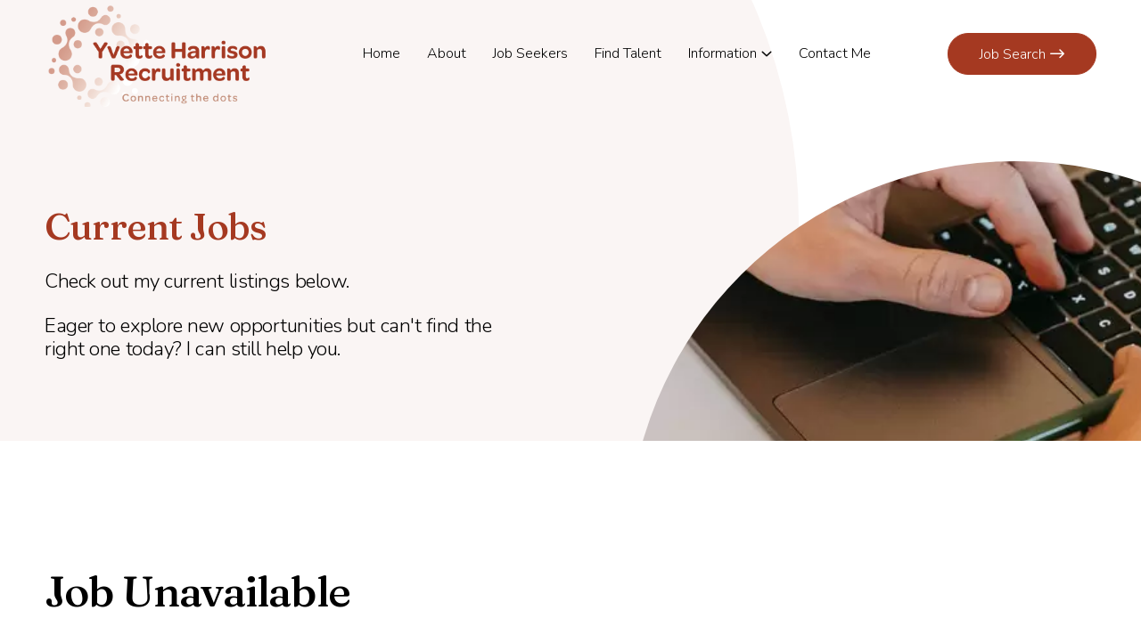

--- FILE ---
content_type: text/html; charset=utf-8
request_url: https://www.yhr.co.nz/current-jobs?ja-job=845456
body_size: 3387
content:
<!DOCTYPE html>
<html lang="en" xmlns:fb="http://www.facebook.com/2008/fbml" xmlns="http://www.w3.org/1999/xhtml">
<head>
<!-- Meta Tags -->
<meta charset="utf-8" />
<title>Current Jobs | Yvette Harrison Recruitment</title>
<meta name="description" content="Find Currently Available Jobs On this Page." />
<meta name="keywords" content="" />
<meta name="viewport" content="width=device-width, initial-scale=1">
<meta name="MSSmartTagsPreventParsing" content="true" />
<meta name="revisit-after" content="1 days" />
<meta name="robots" content="index, follow" />
<!-- Facebook Meta Tags -->
<meta property="og:description" content="Find Currently Available Jobs On this Page." />
<meta property="og:type" content="website" />
<meta property="og:url" content="https://www.yhr.co.nz/current-jobs/845456" />
<meta property="og:site_name" content="Yvette Harrison Recruitment" />

<!-- Fonts -->
<link rel="preconnect" href="https://fonts.gstatic.com/"><link rel="preconnect" href="https://fonts.gstatic.com/" crossorigin><link rel="dns-prefetch" href="//fonts.googleapis.com"><link rel="stylesheet" href="https://fonts.googleapis.com/css2?family=Fraunces:ital,wght@0,500;1,400&family=Nunito:ital,wght@0,300;0,800;1,300;1,600"><link rel="preconnect" href="https://static.thecdn.co.nz"><link rel="preconnect" href="https://static.thecdn.co.nz" crossorigin><link rel="dns-prefetch" href="https://static.thecdn.co.nz"><link rel="stylesheet" href="https://static.thecdn.co.nz/file/thecdn/fonts/font_awesome_pro/6.0.0beta1/css/fontawesome.min.css"><link rel="stylesheet" href="https://static.thecdn.co.nz/file/thecdn/fonts/font_awesome_pro/6.0.0beta1/css/brands.min.css"><link rel="stylesheet" href="https://static.thecdn.co.nz/file/thecdn/fonts/font_awesome_pro/6.0.0beta1/css/thin.min.css"><link rel="stylesheet" href="https://static.thecdn.co.nz/file/thecdn/fonts/font_awesome_pro/6.0.0beta1/css/light.min.css"><link rel="stylesheet" href="https://static.thecdn.co.nz/file/thecdn/fonts/font_awesome_pro/6.0.0beta1/css/regular.min.css"><link rel="stylesheet" href="https://static.thecdn.co.nz/file/thecdn/fonts/font_awesome_pro/6.0.0beta1/css/solid.min.css"><!-- Plugins -->
<link href="https://static.thecdn.co.nz/file/thecdn/libs/uikit/3.1.7/uikit.min.css" rel="stylesheet" type="text/css" />
<script src="https://static.thecdn.co.nz/file/thecdn/libs/uikit/3.1.7/uikit.min.js" type="text/javascript"></script>
<script src="https://static.thecdn.co.nz/file/thecdn/libs/uikit/3.1.7/uikiticons.min.js" type="text/javascript"></script>
<script src="https://static.thecdn.co.nz/file/thecdn/libs/jquery/3.4.1/jquery.min.js" type="text/javascript"></script>
<script type="text/javascript">if(typeof UIkit === "undefined") {document.write('<link href="../edit/core/assets/fallbacks/libs/uikit/3.1.7/uikit.min.css" rel="stylesheet" type="text/css" />');document.write('<script src="../edit/core/assets/fallbacks/libs/uikit/3.1.7/uikit.min.js" type="text/javascript">\x3C/script>');document.write('<script src="../edit/core/assets/fallbacks/libs/uikit/3.1.7/uikiticons.min.js" type="text/javascript">\x3C/script>');};if(typeof window.jQuery === "undefined") {document.write('<script src="../edit/core/assets/fallbacks/libs/jquery/3.4.1/jquery.min.js" type="text/javascript">\x3C/script>');};</script><!-- Stylesheets -->
<noscript><style>body {visibility:visible !important;} body .content {visibility:visible !important;} #navigation {opacity:1 !important;}</style></noscript><link rel="stylesheet" type="text/css" href="../css/modules/cart2/cart2.css?version=1.0.3" />
<link rel="stylesheet" type="text/css" href="../css/modules/links/links.css?version=1.0.3" />
<link rel="stylesheet" type="text/css" href="../css/modules/navigation/navigation.css?version=1.0.3" />
<link rel="stylesheet" type="text/css" href="../css/modules/products2/products2.css?version=1.0.3" />
<link rel="stylesheet" type="text/css" href="../css/pagebuilder.css?version=1.0.3" />

<!-- Data Layer -->
<script>
window.dataLayer = window.dataLayer || [];
</script>

<!-- Google Tag Manager --><script>(function(w,d,s,l,i){w[l]=w[l]||[];w[l].push({'gtm.start':new Date().getTime(),event:'gtm.js'});var f=d.getElementsByTagName(s)[0],j=d.createElement(s),dl=l!='dataLayer'?'&l='+l:'';j.async=true;j.src='https://www.googletagmanager.com/gtm.js?id='+i+dl;f.parentNode.insertBefore(j,f);})(window,document,'script','dataLayer','GTM-KFN83BH');</script>
<!-- Javascript -->

<script language="javascript">
var parentPageRef = 'job-search';
var pageRelativity = "../";
</script>
<script src="../edit/pagebuilder.js?version=1.0.3" type="text/javascript" defer></script>
<script src="../edit/template.js?version=1.0.3" type="text/javascript" defer></script>
<script src="../edit/modules/cart2/cart2.js?version=1.0.3" type="text/javascript" defer></script>
<script src="../edit/modules/products2/products2.js?version=1.0.3" type="text/javascript" defer></script>

<!-- Icons -->
<link rel="shortcut icon" href="https://www.yhr.co.nz/images/favicon.ico" type="image/x-icon" />
<link rel="shortcut icon" href="../images/favicon.ico" type="image/x-icon" />
<link rel="shortcut icon" href="../images/favicon.gif" />
<link rel="icon" type="image/png" href="../images/favicon.png" />
</head>
<body class="current-jobs-page">

<!-- Google Tag Manager (noscript) --><noscript id="gtm-noscript"><iframe src="//www.googletagmanager.com/ns.html?id=GTM-KFN83BH"height="0" width="0" style="display:none;visibility:hidden"></iframe></noscript>
<div id="container-outer"><div id="container"><div id="site-messages"></div>
<header uk-sticky><div class="page-block block-width-default block-align-vert-center"><div class="page-block-wrap"><div id="logo"><a href="../." target="_self" rel=""><img src="../edit/cache/images/logo_yhrecruitment_388x194c0pcenter.png" alt="Yvette Harrison Recruitment Logo" width="388" height="194" srcset="../edit/cache/images/logo_yhrecruitment_388x194c0pcenter.png 388w" /></a></div><nav id="navigation"><div class="uk-navbar-container uk-navbar-transparent" uk-navbar><div class="uk-navbar-right"><ul class="uk-navbar-nav"><li><a href="../." title="Home" target="_self" rel="">Home</a></li>
<li><a href="../about" title="About" target="_self" rel="">About</a></li>
<li><a href="../job-seekers" title="Job Seekers" target="_self" rel="">Job Seekers</a></li>
<li><a href="../find-talent" title="Find Talent" target="_self" rel="">Find Talent</a></li>
<li><a href="../information" title="Information" target="_self" rel=""><span>Information</span><i class="far fa-angle-down"></i></a><div class="uk-navbar-dropdown" uk-dropdown="pos: bottom-left; offset: 0; animation: uk-animation-slide-bottom-small; duration: 200;"><ul class="uk-nav uk-navbar-dropdown-nav"><li><a href="../candidates" title="Candidates" target="_self" rel="">Candidates</a></li>
<li><a href="../clients" title="Clients" target="_self" rel="">Clients</a></li>
<li><a href="../trusted-industry-partners" title="Trusted Industry Partners" target="_self" rel="">Trusted Industry Partners</a></li>
</ul></div></li>
<li><a href="../contact" title="Contact Me" target="_self" rel="">Contact Me</a></li>
</ul></div></div></nav><div class="header-button"><p class="button"><a class="uk-button uk-button-primary" href="../job-search" target="_self" rel="">Job Search</a></p></div><div class="mobile-links"><div class="mobile-phone"><a href="tel:+64220611909"><i class="fal fa-phone"></i></a></div><a href="#mobile-navigation" id="hamburger" uk-toggle="target: #mobile-navigation"><span uk-icon="icon: menu; ratio: 2;"></span></a></div></div></div></header><div id="mobile-navigation" uk-offcanvas="overlay: true; flip: true; selPanel: .uk-offcanvas-bar-custom;"><div class="uk-offcanvas-bar-custom"><button class="uk-offcanvas-close uk-icon" type="button"><i class="far fa-times"></i></button><ul class="uk-nav-default" uk-nav="multiple: true"><li><a href="../." title="Home" target="_self" rel="">Home</a></li>
<li><a href="../job-search" title="Job Search" target="_self" rel="">Job Search</a></li>
<li><a href="../about" title="About" target="_self" rel="">About</a></li>
<li><a href="../job-seekers" title="Job Seekers" target="_self" rel="">Job Seekers</a></li>
<li><a href="../find-talent" title="Find Talent" target="_self" rel="">Find Talent</a></li>
<li><a href="../contact" title="Contact Me" target="_self" rel="">Contact Me</a></li>
</ul></div></div><main><div class="page-block-group" data-block-group="current-jobs-block"><div class="page-block block-width-default block-align-vert-center block-align-left intro-block" data-block="current-jobs-block"><div class="page-block-wrap"><div class="page-block-columns columns-2"><div class="page-block-column"><div class="page-block-column-inner"><div class="spacing-top"></div><h1>Current Jobs</h1><h4>Check out my current listings below.</h4><h4>Eager to explore new opportunities but can't find the right one today? I can still help you.</h4><div class="spacing-bottom"></div></div></div><div class="page-block-column"><div class="page-block-column-inner"><div class="spacing-top"></div><div class="image circle intro-block-image" style="max-width: 877px;max-height: px;background-color: rgba(134,49,27,0.3);"><img data-src="../edit/cache/images/typing_laptop_600x600c1pcenter.webp" style="max-width:877px;" width="600" height="600" data-srcset="../edit/cache/images/typing_laptop_600x600c1pcenter.webp 600w, ../images/imagick.php?loc=..%2Fedit%2Flibrary%2Fimages%2Ftyping_laptop.jpg&crop=1&pos=center&webp=1&width=450&height=450 450w, ../images/imagick.php?loc=..%2Fedit%2Flibrary%2Fimages%2Ftyping_laptop.jpg&crop=1&pos=center&webp=1&width=300&height=300 300w" uk-img /></div><div class="spacing-bottom"></div></div></div></div></div></div></div><div class="page-block-group" data-block-group="current-jobs-block-1"><div class="page-block no-padding-top block-width-default block-align-vert-center block-align-left" data-block="current-jobs-block-1"><div class="page-block-wrap"><div class="page-block-columns columns-1"><div class="page-block-column"><div class="page-block-column-inner"><div class="spacing-top"></div><div id="ja-jobs-widget"></div>
<script>
	var _jaJobsSettings = {
		key: "AU3_bzn3c2zyb3mujg2mn6fimq462i",
		jobSearchSettings: {
			showSearchForm: true,
			optionText: "Please select...",
			autoSearch: true,
			searchButtonText: "Search"
		},
		jobListSettings: {
			jobsPerPage: 6
		},
		applicationFormSettings: {
			useExternalApplicationForm: true,
			showExternalApplicationFormInNewWindow: false
		}
	};
</script>
<script src="//apps.jobadder.com/widgets/v1/jobs.min.js"></script><div class="spacing-bottom"></div></div></div></div></div></div></div></main><footer><div class="page-block block-width-default block-align-vert-center"><div class="page-block-wrap"><div class="footer-column"><a href="../." target="_self" rel=""><img src="../edit/cache/images/logo_yhrecruitment_388x194c0pcenter.png" alt="Yvette Harrison Recruitment Logo" width="388" height="194" srcset="../edit/cache/images/logo_yhrecruitment_388x194c0pcenter.png 388w" /></a></div><div class="footer-column"><h4>Helpful links<br />
</h4><div class="footer-links"><a href="../." title="Home" target="_self" rel="">Home</a>
<a href="../about" title="About" target="_self" rel="">About</a>
<a href="../job-seekers" title="Job Seekers" target="_self" rel="">Job Seekers</a>
<a href="../find-talent" title="Find Talent" target="_self" rel="">Find Talent</a>
<a href="../information" title="Information" target="_self" rel="">Information</a>
<a href="../clients" title="Clients" target="_self" rel="">Clients</a>
<a href="../trusted-industry-partners" title="Trusted Industry Partners" target="_self" rel="">Trusted Industry Partners</a>
<a href="../contact" title="Contact Me" target="_self" rel="">Contact Me</a>
<a href="../privacy" title="Privacy Notice" target="_self" rel="">Privacy Notice</a>
</div></div><div class="footer-column"><h4>Get in touch<br />
</h4><a href="tel:+64220611909">+64 22 061 1909</a><br />
<a href="/cdn-cgi/l/email-protection#bcc5cad9c8c8d992d4ddceced5cfd3d2fcc5d4ce92dfd392d2c6"><span class="__cf_email__" data-cfemail="a3dad5c6d7d7c68dcbc2d1d1cad0cccde3dacbd18dc0cc8dcdd9">[email&#160;protected]</span></a><br />
<br class="br2" />
<a href="https://nz.linkedin.com/company/yvette-harrison-recruitment?trk=public_profile_topcard-current-company" target="_blank" rel="noopener"><i class="fab fa-linkedin-in"></i> Yvette Harrison Recruitment</a><br />
<a href="https://nz.linkedin.com/in/yvetteharrison?trk=org-employees"><i class="fab fa-linkedin-in"></i>  Yvette Harrison</a></div></div></div></footer></div></div><script data-cfasync="false" src="/cdn-cgi/scripts/5c5dd728/cloudflare-static/email-decode.min.js"></script><script defer src="https://static.cloudflareinsights.com/beacon.min.js/vcd15cbe7772f49c399c6a5babf22c1241717689176015" integrity="sha512-ZpsOmlRQV6y907TI0dKBHq9Md29nnaEIPlkf84rnaERnq6zvWvPUqr2ft8M1aS28oN72PdrCzSjY4U6VaAw1EQ==" data-cf-beacon='{"version":"2024.11.0","token":"324ed6edb53f4c26829beb4147f0afc8","r":1,"server_timing":{"name":{"cfCacheStatus":true,"cfEdge":true,"cfExtPri":true,"cfL4":true,"cfOrigin":true,"cfSpeedBrain":true},"location_startswith":null}}' crossorigin="anonymous"></script>
</body>
</html>


--- FILE ---
content_type: text/css
request_url: https://static.thecdn.co.nz/file/thecdn/fonts/font_awesome_pro/6.0.0beta1/css/regular.min.css
body_size: -106
content:
/*!
 * Font Awesome Pro 6.0.0-beta1 by @fontawesome - https://fontawesome.com
 * License - https://fontawesome.com/license (Commercial License)
 */
@font-face{font-family:"Font Awesome 6 Pro";font-style:normal;font-weight:400;font-display:block;src:url(../webfonts/fa-regular-400.woff2) format("woff2"),url(../webfonts/fa-regular-400.woff) format("woff"),url(../webfonts/fa-regular-400.ttf) format("truetype")}.fa-regular,.far{font-family:"Font Awesome 6 Pro";font-weight:400}

--- FILE ---
content_type: text/css
request_url: https://static.thecdn.co.nz/file/thecdn/fonts/font_awesome_pro/6.0.0beta1/css/solid.min.css
body_size: -382
content:
/*!
 * Font Awesome Pro 6.0.0-beta1 by @fontawesome - https://fontawesome.com
 * License - https://fontawesome.com/license (Commercial License)
 */
@font-face{font-family:"Font Awesome 6 Pro";font-style:normal;font-weight:900;font-display:block;src:url(../webfonts/fa-solid-900.woff2) format("woff2"),url(../webfonts/fa-solid-900.woff) format("woff"),url(../webfonts/fa-solid-900.ttf) format("truetype")}.fa-solid,.fas{font-family:"Font Awesome 6 Pro";font-weight:900}

--- FILE ---
content_type: text/css;charset=UTF-8
request_url: https://www.yhr.co.nz/css/modules/cart2/cart2.css?version=1.0.3
body_size: 649
content:
/* compiled by scssphp v1.0.6 on Tue, 21 Dec 2021 20:11:19 +0000 (0.1088s) */

/* Cart SCSS Document */
/* Variable defaults */
/* Typography */
/* Typography responsive */
/* Colors */
/* headings */
/* Headings responsive */
/* H1 heading */
/* H1 heading responsive */
/* H2 heading */
/* H2 heading responsive */
/* H3 heading */
/* H2 heading responsive */
/* H4 heading */
/* H4 heading responsive */
/* Forms */
/* Forms responsive */
/* Buttons */
/* Buttons responsive */
/* Grids */
/* Layout */
/* Layout responsive */
/* Header */
/* Header responsive */
/* Footer */
/* Footer responsive */
/* Offcanvas */
/* Offcanvas responsive */
/* Responsive Sizes */
/* Grid Percentages */
/* Standard mixins */
/* Border Box: @include border-box(); */
/* Appearance: @include appearance(); */
/* Position: @include position(0px); */
/* Transition: @include transition(all,0.3s,ease,0.0s); */
/* Standard clearer */
.clearer {
  clear: both;
  display: block;
  height: 0;
}
/* Clearfix: @extend %clearfix; */
/* All from mobile up (responsive all) */
@media all {
  /* Header */
  header .header-cart {
    position: relative;
  }
  header .header-cart .uk-badge {
    position: absolute;
    top: -10px;
    left: calc(100% - 4px);
    color: #ffffff;
    background: #000000;
    border: 2px solid #ffffff;
    -webkit-transition: all 0.2s ease 0s;
    -moz-transition: all 0.2s ease 0s;
    -ms-transition: all 0.2s ease 0s;
    -o-transition: all 0.2s ease 0s;
    transition: all 0.2s ease 0s;
  }
  header.uk-sticky-fixed.uk-sticky-below .header-cart .uk-badge {
    color: #ffffff;
    background: #a53921;
    border: 2px solid #ffffff;
  }
  .cart .cart-items {
    padding: 0 1.5rem;
    border: 1px solid rgba(0, 0, 0, 0.1);
  }
  .cart .cart-items .cart-item {
    position: relative;
    padding: 1.5rem 0;
    padding-right: 40px;
    border-top: 1px solid rgba(0, 0, 0, 0.1);
    -webkit-transition: all 0.2s ease 0s;
    -moz-transition: all 0.2s ease 0s;
    -ms-transition: all 0.2s ease 0s;
    -o-transition: all 0.2s ease 0s;
    transition: all 0.2s ease 0s;
  }
  .cart .cart-items .cart-item:first-child {
    border-top: none;
  }
  .cart .cart-items .cart-item .remove {
    position: absolute;
    top: 1.5rem;
    right: 0;
  }
  .cart .cart-items .cart-item.removing {
    opacity: 0.3;
  }
  .cart .cart-items .cart-item.removing .remove {
    display: none;
  }
  .cart .none {
    position: relative;
    text-align: center;
    padding: 1.5rem;
    border: 1px solid rgba(0, 0, 0, 0.1);
  }
  .cart.with-form .none {
    margin-top: 29px;
  }
}
/* Larger than mobile (responsive small) */
@media (min-width: 640px) {
  .cart.with-form .cart-items {
    margin-top: 29px;
  }
}
/* Larger than tablet (responsive medium) */
/* Larger than laptop (responsive large) */
/* Desktop and larger (responsive extra large) */
/*# sourceMappingURL=data:application/json,%7B%22version%22%3A3%2C%22sourceRoot%22%3A%22%2F%22%2C%22sources%22%3A%5B%22edit%2Fmodules%2Fcart2%2Fcart2.scss%22%2C%22core%2Fassets%2Fcss%2Fmixins.scss%22%5D%2C%22names%22%3A%5B%5D%2C%22mappings%22%3A%22AAAA%2CwBAAA%3BAAAA%2CuBAAA%3BAAAA%2CgBAAA%3BAAAA%2C2BAAA%3BAAAA%2CYAAA%3BAAAA%2CcAAA%3BAAAA%2CyBAAA%3BAAAA%2CgBAAA%3BAAAA%2C2BAAA%3BAAAA%2CgBAAA%3BAAAA%2C2BAAA%3BAAAA%2CgBAAA%3BAAAA%2C2BAAA%3BAAAA%2CgBAAA%3BAAAA%2C2BAAA%3BAAAA%2CWAAA%3BAAAA%2CsBAAA%3BAAAA%2CaAAA%3BAAAA%2CwBAAA%3BAAAA%2CWAAA%3BAAAA%2CYAAA%3BAAAA%2CuBAAA%3BAAAA%2CYAAA%3BAAAA%2CuBAAA%3BAAAA%2CYAAA%3BAAAA%2CuBAAA%3BAAAA%2CeAAA%3BAAAA%2C0BAAA%3BAAAA%2CsBAAA%3BAAAA%2CsBAAA%3BAAAA%2CqBAAA%3BAAAA%2CwCAAA%3BAAAA%2CwCAAA%3BAAAA%2CuCAAA%3BAAAA%2C0DAAA%3BAAAA%2CsBAAA%3BACmCA%3BAAAA%3B%3BYAAA%3BAAAA%3BADnCA%2CkCAAA%3BAAAA%2CyCAAA%3BAAOA%3BAAAA%2CcAAA%3BAAKQ%3BAAAA%2CuBAAA%3BAAAA%3BAAGI%3BAAAA%3B%3B%3B%3B%3B%3B%3B%3B%3B%3BiCAAA%3BAAAA%3BAAeI%3BAAAA%3B%3B8BAAA%3BAAAA%3BAAWR%3BAAAA%3ByCAAA%3BAAAA%3BAAII%3BAAAA%3B%3B%3B%3B%3B%3B%3B%3BiCAAA%3BAAAA%3BAAOI%3BAAAA%2CqBAAA%3BAAAA%3BAAIA%3BAAAA%3B%3BaAAA%3BAAAA%3BAAMA%3BAAAA%2CiBAAA%3BAAAA%3BAAGI%3BAAAA%2CkBAAA%3BAAAA%3BAAOZ%3BAAAA%3B%3B%3ByCAAA%3BAAAA%3BAASI%3BAAAA%2CqBAAA%3BAAAA%3BAAAA%3BAAjFZ%2C2CAAA%3BAA0FA%3BAAMY%3BAAAA%2CqBAAA%3BAAAA%3BAAAA%3BAAhGZ%2C4CAAA%3BAAAA%2C2CAAA%3BAAAA%2CiDAAA%22%7D */

--- FILE ---
content_type: text/css;charset=UTF-8
request_url: https://www.yhr.co.nz/css/modules/links/links.css?version=1.0.3
body_size: 328
content:
/* compiled by scssphp v1.0.6 on Tue, 21 Dec 2021 20:11:19 +0000 (0.1214s) */

/* Links SCSS Document */
/* Variable defaults */
/* Typography */
/* Typography responsive */
/* Colors */
/* headings */
/* Headings responsive */
/* H1 heading */
/* H1 heading responsive */
/* H2 heading */
/* H2 heading responsive */
/* H3 heading */
/* H2 heading responsive */
/* H4 heading */
/* H4 heading responsive */
/* Forms */
/* Forms responsive */
/* Buttons */
/* Buttons responsive */
/* Grids */
/* Layout */
/* Layout responsive */
/* Header */
/* Header responsive */
/* Footer */
/* Footer responsive */
/* Offcanvas */
/* Offcanvas responsive */
/* Responsive Sizes */
/* Grid Percentages */
/* All from mobile up (responsive all) */
@media all {
  .link-categories .link-category:first-child h3 {
    margin-top: 0;
  }
  .links .text.has-favicon {
    padding-left: 30px;
  }
  .links .text.has-favicon h4 {
    position: relative;
  }
  .links .text.has-favicon h4 .favicon {
    position: absolute;
    top: -2px;
    left: -30px;
    vertical-align: middle;
    display: inline-block;
  }
  .links .link [class*="fa-"] {
    display: inline-block;
    margin-right: 10px;
  }
  .links.text-over .tile .content .image.uk-cover-container + .text.has-favicon {
    padding-left: 50px;
  }
  .links.text-over .tile .content .image.uk-cover-container + .text.has-favicon h4 .favicon {
    left: -30px;
  }
  .links.images.uk-grid {
    align-items: center;
    justify-content: center;
  }
  .links.images.uk-grid .image img {
    width: auto;
    max-width: 300px;
    max-height: 150px;
  }
  .links.icons.uk-grid {
    margin-left: -20px;
  }
  .links.icons.uk-grid > * {
    padding-left: 20px;
  }
  .links.icons.uk-grid .icon {
    display: inline-block;
    padding: 5px 5px;
  }
}
/*# sourceMappingURL=data:application/json,%7B%22version%22%3A3%2C%22sourceRoot%22%3A%22%2F%22%2C%22sources%22%3A%5B%22edit%2Fmodules%2Flinks%2Flinks.scss%22%5D%2C%22names%22%3A%5B%5D%2C%22mappings%22%3A%22AAAA%2CyBAAA%3BAAAA%2CuBAAA%3BAAAA%2CgBAAA%3BAAAA%2C2BAAA%3BAAAA%2CYAAA%3BAAAA%2CcAAA%3BAAAA%2CyBAAA%3BAAAA%2CgBAAA%3BAAAA%2C2BAAA%3BAAAA%2CgBAAA%3BAAAA%2C2BAAA%3BAAAA%2CgBAAA%3BAAAA%2C2BAAA%3BAAAA%2CgBAAA%3BAAAA%2C2BAAA%3BAAAA%2CWAAA%3BAAAA%2CsBAAA%3BAAAA%2CaAAA%3BAAAA%2CwBAAA%3BAAAA%2CWAAA%3BAAAA%2CYAAA%3BAAAA%2CuBAAA%3BAAAA%2CYAAA%3BAAAA%2CuBAAA%3BAAAA%2CYAAA%3BAAAA%2CuBAAA%3BAAAA%2CeAAA%3BAAAA%2C0BAAA%3BAAAA%2CsBAAA%3BAAAA%2CsBAAA%3BAAAA%2CyCAAA%3BAAMA%3BAAMY%3BAAAA%2CkBAAA%3BAAAA%3BAAQJ%3BAAAA%2CuBAAA%3BAAAA%3BAAGI%3BAAAA%2CuBAAA%3BAAAA%3BAAGI%3BAAAA%3B%3B%3B%3B0BAAA%3BAAAA%3BAAYJ%3BAAAA%3BuBAAA%3BAAAA%3BAASJ%3BAAAA%2CuBAAA%3BAAAA%3BAAKQ%3BAAAA%2CgBAAA%3BAAAA%3BAAOZ%3BAAAA%3B4BAAA%3BAAAA%3BAAQQ%3BAAAA%3B%3BsBAAA%3BAAAA%3BAAQR%3BAAAA%2CuBAAA%3BAAAA%3BAAGI%3BAAAA%2CuBAAA%3BAAAA%3BAAIA%3BAAAA%3BqBAAA%3BAAAA%3BAAAA%22%7D */

--- FILE ---
content_type: text/css;charset=UTF-8
request_url: https://www.yhr.co.nz/css/modules/navigation/navigation.css?version=1.0.3
body_size: 1060
content:
/* compiled by scssphp v1.0.6 on Tue, 21 Dec 2021 20:11:19 +0000 (0.1557s) */

/* Navigation SCSS Document */
/* Variable defaults */
/* Typography */
/* Typography responsive */
/* Colors */
/* headings */
/* Headings responsive */
/* H1 heading */
/* H1 heading responsive */
/* H2 heading */
/* H2 heading responsive */
/* H3 heading */
/* H2 heading responsive */
/* H4 heading */
/* H4 heading responsive */
/* Forms */
/* Forms responsive */
/* Buttons */
/* Buttons responsive */
/* Grids */
/* Layout */
/* Layout responsive */
/* Header */
/* Header responsive */
/* Footer */
/* Footer responsive */
/* Offcanvas */
/* Offcanvas responsive */
/* Responsive Sizes */
/* Grid Percentages */
/* Standard mixins */
/* Border Box: @include border-box(); */
/* Appearance: @include appearance(); */
/* Position: @include position(0px); */
/* Transition: @include transition(all,0.3s,ease,0.0s); */
/* Standard clearer */
.clearer {
  clear: both;
  display: block;
  height: 0;
}
/* Clearfix: @extend %clearfix; */
/* All from mobile up (responsive all) */
@media all {
  /* Navigation */
  #navigation {
    display: none;
    /* breadcrumb */
  }
  .breadcrumb {
    display: flex;
    flex-wrap: wrap;
    list-style: none;
    padding-left: 0;
    margin-left: 0;
  }
  .breadcrumb li + li:before {
    content: '\203a';
    display: inline-block;
    width: 20px;
    font-family: "Font Awesome 6 Pro";
    font-weight: 400;
    text-align: center;
    vertical-align: middle;
    margin-top: -2px;
  }
}
/* Larger than mobile (responsive small) */
/* Larger than tablet (responsive medium) */
/* Larger than laptop (responsive large) */
@media (min-width: 1200px) {
  #navigation {
    display: block;
  }
  #navigation .uk-navbar-nav > li > a {
    color: inherit;
    text-transform: inherit;
  }
  #navigation .uk-navbar-nav > li > a:hover, #navigation .uk-navbar-nav > li > a.uk-open {
    color: #a53921;
  }
  #navigation .uk-navbar-nav > li > a [class*="fa-"] {
    margin-left: 5px;
  }
  #navigation .uk-navbar-nav > li:last-child > a {
    padding-right: 0px;
  }
  #navigation .uk-navbar-nav .uk-dropdown {
    min-width: 200px;
    padding: 10px 0;
    background: #fff;
    background-color: #ffffff;
    box-shadow: 0px 0px 15px rgba(0, 0, 0, 0.05), 0px 0px 5px rgba(0, 0, 0, 0.03);
  }
  #navigation .uk-navbar-item, #navigation .uk-navbar-nav > li > a, #navigation .uk-navbar-toggle {
    font-family: 'Nunito', sans-serif;
    font-size: 16px;
    font-weight: 300;
    font-style: normal;
    letter-spacing: 0;
    line-height: 40px;
    text-transform: none;
    min-height: 0;
    white-space: nowrap;
    padding: 0 15px;
  }
  #navigation .uk-navbar-dropdown-nav > li > a {
    display: block;
    color: #a53921;
    line-height: 1.2;
    text-transform: none;
    padding: 10px 15px;
    -webkit-transition: all 0.2s ease 0s;
    -moz-transition: all 0.2s ease 0s;
    -ms-transition: all 0.2s ease 0s;
    -o-transition: all 0.2s ease 0s;
    transition: all 0.2s ease 0s;
  }
  #navigation .uk-navbar-dropdown-nav > li > a [class*="fa-"] {
    float: right;
  }
  #navigation .uk-navbar-dropdown-nav > li > a:focus, #navigation .uk-navbar-dropdown-nav > li > a:hover {
    color: #ffffff;
    background-color: #a53921;
    /* Hamburger */
  }
  #hamburger {
    display: none;
  }
}
/* Desktop and larger (responsive extra large) */
@media (min-width: 1600px) {
  /* Navigation */
  #navigation .uk-navbar-item, #navigation .uk-navbar-nav > li > a, #navigation .uk-navbar-toggle {
    font-size: 18px;
    letter-spacing: 0;
    line-height: 40px;
  }
}
/*# sourceMappingURL=data:application/json,%7B%22version%22%3A3%2C%22sourceRoot%22%3A%22%2F%22%2C%22sources%22%3A%5B%22edit%2Fmodules%2Fnavigation%2Fnavigation.scss%22%2C%22core%2Fassets%2Fcss%2Fmixins.scss%22%5D%2C%22names%22%3A%5B%5D%2C%22mappings%22%3A%22AAAA%2C8BAAA%3BAAAA%2CuBAAA%3BAAAA%2CgBAAA%3BAAAA%2C2BAAA%3BAAAA%2CYAAA%3BAAAA%2CcAAA%3BAAAA%2CyBAAA%3BAAAA%2CgBAAA%3BAAAA%2C2BAAA%3BAAAA%2CgBAAA%3BAAAA%2C2BAAA%3BAAAA%2CgBAAA%3BAAAA%2C2BAAA%3BAAAA%2CgBAAA%3BAAAA%2C2BAAA%3BAAAA%2CWAAA%3BAAAA%2CsBAAA%3BAAAA%2CaAAA%3BAAAA%2CwBAAA%3BAAAA%2CWAAA%3BAAAA%2CYAAA%3BAAAA%2CuBAAA%3BAAAA%2CYAAA%3BAAAA%2CuBAAA%3BAAAA%2CYAAA%3BAAAA%2CuBAAA%3BAAAA%2CeAAA%3BAAAA%2C0BAAA%3BAAAA%2CsBAAA%3BAAAA%2CsBAAA%3BAAAA%2CqBAAA%3BAAAA%2CwCAAA%3BAAAA%2CwCAAA%3BAAAA%2CuCAAA%3BAAAA%2C0DAAA%3BAAAA%2CsBAAA%3BACmCA%3BAAAA%3B%3BYAAA%3BAAAA%3BADnCA%2CkCAAA%3BAAAA%2CyCAAA%3BAAOA%3BAAAA%2CkBAAA%3BAAGI%3BAAAA%3BoBAAA%3BAAAA%3BAAKA%3BAAAA%3B%3B%3B%3BmBAAA%3BAAAA%3BAAOI%3BAAAA%3B%3B%3B%3B%3B%3B%3BqBAAA%3BAAAA%3BAAAA%3BAAtBR%2C2CAAA%3BAAAA%2C4CAAA%3BAAAA%2C2CAAA%3BAAiDA%3BAAEI%3BAAAA%2CmBAAA%3BAAAA%3BAAKQ%3BAAAA%3B4BAAA%3BAAAA%3BAAII%3BAAAA%2CmBAAA%3BAAAA%3BAAKA%3BAAAA%2CqBAAA%3BAAAA%3BAAKJ%3BAAAA%2CuBAAA%3BAAAA%3BAAIA%3BAAAA%3B%3B%3B%3BkFAAA%3BAAAA%3BAASJ%3BAAAA%3B%3B%3B%3B%3B%3B%3B%3B%3BoBAAA%3BAAAA%3BAAeA%3BAAAA%3B%3B%3B%3B%3B%3B%3B%3B%3BiCAAA%3BAAAA%3BAAQI%3BAAAA%2CiBAAA%3BAAAA%3BAAIA%3BAAAA%3B%3BmBAAA%3BAAAA%3BAASR%3BAAAA%2CkBAAA%3BAAAA%3BAAAA%3BAAvHJ%2CiDAAA%3BAA8HA%3BAAAA%2CkBAAA%3BAAKQ%3BAAAA%3B%3BsBAAA%3BAAAA%3BAAAA%22%7D */

--- FILE ---
content_type: text/css;charset=UTF-8
request_url: https://www.yhr.co.nz/css/modules/products2/products2.css?version=1.0.3
body_size: 1741
content:
/* compiled by scssphp v1.0.6 on Tue, 21 Dec 2021 20:11:19 +0000 (0.1229s) */

/* Products SCSS Document */
/* Variable defaults */
/* Typography */
/* Typography responsive */
/* Colors */
/* headings */
/* Headings responsive */
/* H1 heading */
/* H1 heading responsive */
/* H2 heading */
/* H2 heading responsive */
/* H3 heading */
/* H2 heading responsive */
/* H4 heading */
/* H4 heading responsive */
/* Forms */
/* Forms responsive */
/* Buttons */
/* Buttons responsive */
/* Grids */
/* Layout */
/* Layout responsive */
/* Header */
/* Header responsive */
/* Footer */
/* Footer responsive */
/* Offcanvas */
/* Offcanvas responsive */
/* Responsive Sizes */
/* Grid Percentages */
/* Standard mixins */
/* Border Box: @include border-box(); */
/* Appearance: @include appearance(); */
/* Position: @include position(0px); */
/* Transition: @include transition(all,0.3s,ease,0.0s); */
/* Standard clearer */
.clearer {
  clear: both;
  display: block;
  height: 0;
}
/* Clearfix: @extend %clearfix; */
/* All from mobile up (responsive all) */
@media all {
  .products-control {
    display: flex;
    justify-content: flex-end;
    gap: 30px;
    margin-bottom: 1.5rem;
  }
  .products-control > * {
    display: flex;
    gap: 10px;
  }
  .products-control > * label {
    line-height: 40px;
    white-space: nowrap;
    vertical-align: middle;
  }
  .products:not(.uk-slider-items) {
    -webkit-transition: all 0.2s ease 0s;
    -moz-transition: all 0.2s ease 0s;
    -ms-transition: all 0.2s ease 0s;
    -o-transition: all 0.2s ease 0s;
    transition: all 0.2s ease 0s;
  }
  .products:not(.uk-slider-items).loading {
    opacity: 0.3;
  }
  .products .price {
    font-weight: 700;
  }
  .products .price del {
    font-weight: 200;
  }
  .product-search {
    position: relative;
  }
  .product-search input {
    padding-left: 40px;
  }
  .product-search button {
    position: absolute;
    color: #a53921;
    font-size: 20px;
    height: 40px;
    padding-left: 12px;
    padding-right: 12px;
    -webkit-appearance: none;
    -moz-appearance: none;
    appearance: none;
    border: none;
    background: none;
  }
  .product-category-list .active > a {
    font-weight: 700;
  }
  .product-category-list .uk-accordion-title {
    display: flex;
    justify-content: space-between;
    align-items: center;
    font-size: 15px;
    color: #a53921;
  }
  .product-category-list .uk-accordion-title:before {
    display: none;
  }
  .product-category-list .uk-accordion-title > i {
    float: right;
    display: inline-block;
    font-size: 22px;
    vertical-align: middle;
    padding: 0px 5px;
    margin-top: -2px;
  }
  .product-category-list .uk-open .uk-accordion-title > i {
    transform: rotate(180deg);
  }
  .product-category-list .uk-accordion-content {
    margin-top: 0.5rem;
  }
  .product-category-list.uk-accordion > :nth-child(n+2) {
    margin-top: 0.5rem;
  }
  .products-filter-group ul {
    list-style: none;
    padding-left: 4px;
  }
  .products-filter-group ul li input[type="checkbox"] {
    margin-right: 10px;
  }
  .products-button-panel {
    display: flex;
    gap: 30px;
    margin-top: 1.5rem;
  }
  .products-pagination {
    display: flex;
    justify-content: space-between;
    align-items: center;
    gap: 30px;
    margin-top: 1.5rem;
  }
  .products-pagination .products-page-links {
    display: flex;
    gap: 10px;
  }
  .product-details-image-slideshow .uk-slideshow-items {
    height: 500px;
  }
  .product-details-image-slideshow .uk-slideshow-items > * {
    display: flex;
    align-items: center;
    justify-content: center;
  }
  .product-details-image-slideshow .uk-slideshow-items > * a {
    cursor: zoom-in;
  }
  .product-details-image-slideshow .uk-slideshow-items > * img {
    width: auto;
    max-height: 500px;
  }
  .product-details-image-slideshow .uk-slideshow-items > :not(.uk-active) {
    display: none;
  }
  .product-details-image-slideshow .product-details-image-slideshow-thumbnails {
    margin-top: 1.5rem;
  }
  .product-details-image-slideshow .product-details-image-slideshow-thumbnails .uk-thumbnav {
    display: flex;
    justify-content: center;
  }
  .product-details-image-slideshow .product-details-image-slideshow-thumbnails .uk-thumbnav > * {
    display: flex;
    align-items: center;
    justify-content: center;
  }
  .product-details-buy {
    padding: 1.5rem;
    border: 1px solid rgba(0, 0, 0, 0.1);
  }
  .product-details-buy .product-details-buy-pricing {
    font-size: 1.2rem;
    font-weight: 700;
  }
  .product-details-buy .product-details-buy-pricing .was {
    font-weight: 200;
  }
  .product-details-buy .product-details-buy-pricing .price {
    font-size: 2.4rem;
    line-height: 1;
    margin: 0 0 1.5rem 0;
    vertical-align: text-top;
  }
  .product-cart-item {
    display: flex;
    flex-wrap: wrap;
    gap: 1.5rem;
    position: relative;
  }
  .product-cart-item .product-cart-item-image {
    flex-shrink: 0;
    width: 50px;
    height: 50px;
    text-align: center;
  }
  .product-cart-item .product-cart-item-image img {
    width: 50px;
    height: 50px;
    object-fit: contain;
  }
  .product-cart-item .product-cart-item-text {
    width: calc(100% - 50px - 1.5rem);
  }
  .product-cart-item .product-quantity {
    margin-left: calc(50px + 1.5rem);
  }
  .product-cart-total {
    padding: 1.5rem 0;
  }
  .product-cart-total .total-price {
    font-size: 1.2rem;
  }
  .product-cart-total .total-price .price {
    font-size: 2.4rem;
    line-height: 1;
    vertical-align: text-top;
  }
  .product-quantity {
    display: flex;
    align-items: flex-start;
    flex-shrink: 0;
    width: 100px;
    font-size: 0.875rem;
  }
  .product-quantity .plus, .product-quantity .minus {
    width: 30%;
    text-align: center;
    padding: 3px 5px;
    border: solid rgba(0, 0, 0, 0.1) 1px;
    cursor: pointer;
  }
  .product-quantity .plus.disabled, .product-quantity .minus.disabled {
    color: #ccc;
    cursor: default;
  }
  .product-quantity .minus {
    border-radius: 0px 0 0 0px;
  }
  .product-quantity .plus {
    border-radius: 0 0px 0px 0;
  }
  .product-quantity .quantity {
    width: 40%;
    text-align: center;
    padding: 3px 5px;
    background-color: #fff;
    border-top: solid rgba(0, 0, 0, 0.1) 1px;
    border-bottom: solid rgba(0, 0, 0, 0.1) 1px;
  }
  .product-quantity .quantity.disabled {
    background: none;
  }
}
/* Larger than mobile (responsive small) */
@media (min-width: 640px) {
  .products-control {
    margin-bottom: 1.5rem;
  }
  .products-button-panel {
    margin-top: 1.5rem;
  }
  .products-pagination {
    margin-top: 1.5rem;
  }
  .product-details-buy {
    padding: 30px;
  }
}
/* Larger than tablet (responsive medium) */
@media (min-width: 960px) {
  .products-control {
    margin-bottom: 20px;
  }
  .products-button-panel {
    margin-top: 20px;
  }
  .products-pagination {
    margin-top: 20px;
  }
  .product-details-buy {
    padding: 100px;
  }
}
/* Larger than laptop (responsive large) */
@media (min-width: 1200px) {
  .products-control {
    margin-bottom: 20px;
  }
  .products-button-panel {
    margin-top: 20px;
  }
  .products-pagination {
    margin-top: 20px;
  }
  .product-details-buy {
    padding: 100px;
  }
  .product-cart-item {
    flex-wrap: nowrap;
  }
  .product-cart-item .product-quantity {
    margin-top: -4px;
    margin-left: 0;
  }
}
/* Desktop and larger (responsive extra large) */
@media (min-width: 1600px) {
  .products-control {
    margin-bottom: 20px;
  }
  .products-button-panel {
    margin-top: 20px;
  }
  .products-pagination {
    margin-top: 20px;
  }
  .product-details-buy {
    padding: 100px;
  }
}
/*# sourceMappingURL=data:application/json,%7B%22version%22%3A3%2C%22sourceRoot%22%3A%22%2F%22%2C%22sources%22%3A%5B%22edit%2Fmodules%2Fproducts2%2Fproducts2.scss%22%2C%22core%2Fassets%2Fcss%2Fmixins.scss%22%5D%2C%22names%22%3A%5B%5D%2C%22mappings%22%3A%22AAAA%2C4BAAA%3BAAAA%2CuBAAA%3BAAAA%2CgBAAA%3BAAAA%2C2BAAA%3BAAAA%2CYAAA%3BAAAA%2CcAAA%3BAAAA%2CyBAAA%3BAAAA%2CgBAAA%3BAAAA%2C2BAAA%3BAAAA%2CgBAAA%3BAAAA%2C2BAAA%3BAAAA%2CgBAAA%3BAAAA%2C2BAAA%3BAAAA%2CgBAAA%3BAAAA%2C2BAAA%3BAAAA%2CWAAA%3BAAAA%2CsBAAA%3BAAAA%2CaAAA%3BAAAA%2CwBAAA%3BAAAA%2CWAAA%3BAAAA%2CYAAA%3BAAAA%2CuBAAA%3BAAAA%2CYAAA%3BAAAA%2CuBAAA%3BAAAA%2CYAAA%3BAAAA%2CuBAAA%3BAAAA%2CeAAA%3BAAAA%2C0BAAA%3BAAAA%2CsBAAA%3BAAAA%2CsBAAA%3BAAAA%2CqBAAA%3BAAAA%2CwCAAA%3BAAAA%2CwCAAA%3BAAAA%2CuCAAA%3BAAAA%2C0DAAA%3BAAAA%2CsBAAA%3BACmCA%3BAAAA%3B%3BYAAA%3BAAAA%3BADnCA%2CkCAAA%3BAAAA%2CyCAAA%3BAAOA%3BAAEI%3BAAAA%3B%3B%3B0BAAA%3BAAAA%3BAAMI%3BAAAA%3BcAAA%3BAAAA%3BAAII%3BAAAA%3B%3B2BAAA%3BAAAA%3BAAQR%3BAAAA%3B%3B%3B%3BiCAAA%3BAAAA%3BAAGI%3BAAAA%2CiBAAA%3BAAAA%3BAAOA%3BAAAA%2CqBAAA%3BAAAA%3BAAGI%3BAAAA%2CqBAAA%3BAAAA%3BAAMR%3BAAAA%2CuBAAA%3BAAAA%3BAAGI%3BAAAA%2CuBAAA%3BAAAA%3BAAIA%3BAAAA%3B%3B%3B%3B%3B%3B%3B%3B%3B%3BqBAAA%3BAAAA%3BAAiBA%3BAAAA%2CqBAAA%3BAAAA%3BAAIA%3BAAAA%3B%3B%3B%3BmBAAA%3BAAAA%3BAAOI%3BAAAA%2CkBAAA%3BAAAA%3BAAIA%3BAAAA%3B%3B%3B%3B%3BqBAAA%3BAAAA%3BAAUJ%3BAAAA%2C8BAAA%3BAAAA%3BAAIA%3BAAAA%2CuBAAA%3BAAAA%3BAAIA%3BAAAA%2CuBAAA%3BAAAA%3BAAOA%3BAAAA%3BsBAAA%3BAAAA%3BAAMQ%3BAAAA%2CuBAAA%3BAAAA%3BAAOZ%3BAAAA%3B%3BuBAAA%3BAAAA%3BAAMA%3BAAAA%3B%3B%3B%3BuBAAA%3BAAAA%3BAAOI%3BAAAA%3BcAAA%3BAAAA%3BAAYA%3BAAAA%2CkBAAA%3BAAAA%3BAAGI%3BAAAA%3B%3B4BAAA%3BAAAA%3BAAKI%3BAAAA%2CoBAAA%3BAAAA%3BAAIA%3BAAAA%3BsBAAA%3BAAAA%3BAAMJ%3BAAAA%2CkBAAA%3BAAAA%3BAAKJ%3BAAAA%2CuBAAA%3BAAAA%3BAAGI%3BAAAA%3B4BAAA%3BAAAA%3BAAII%3BAAAA%3B%3B4BAAA%3BAAAA%3BAASZ%3BAAAA%3ByCAAA%3BAAAA%3BAAII%3BAAAA%3BqBAAA%3BAAAA%3BAAII%3BAAAA%2CqBAAA%3BAAAA%3BAAIA%3BAAAA%3B%3B%3B6BAAA%3BAAAA%3BAASR%3BAAAA%3B%3B%3BuBAAA%3BAAAA%3BAAMI%3BAAAA%3B%3B%3BuBAAA%3BAAAA%3BAAMI%3BAAAA%3B%3BwBAAA%3BAAAA%3BAAOJ%3BAAAA%2CsCAAA%3BAAAA%3BAAIA%3BAAAA%2CqCAAA%3BAAAA%3BAAKJ%3BAAAA%2CsBAAA%3BAAAA%3BAAGI%3BAAAA%2CsBAAA%3BAAAA%3BAAGI%3BAAAA%3B%3B6BAAA%3BAAAA%3BAAQR%3BAAAA%3B%3B%3B%3BwBAAA%3BAAAA%3BAAOI%3BAAAA%3B%3B%3B%3BoBAAA%3BAAAA%3BAAQI%3BAAAA%3BoBAAA%3BAAAA%3BAAMJ%3BAAAA%2C%2BBAAA%3BAAAA%3BAAIA%3BAAAA%2C%2BBAAA%3BAAAA%3BAAIA%3BAAAA%3B%3B%3B%3B%3BgDAAA%3BAAAA%3BAAQI%3BAAAA%2CqBAAA%3BAAAA%3BAAAA%3BAA%2FRZ%2C2CAAA%3BAAwSA%3BAAEI%3BAAAA%2C0BAAA%3BAAAA%3BAAIA%3BAAAA%2CuBAAA%3BAAAA%3BAAIA%3BAAAA%2CuBAAA%3BAAAA%3BAAIA%3BAAAA%2CkBAAA%3BAAAA%3BAAAA%3BAAtTJ%2C4CAAA%3BAA6TA%3BAAEI%3BAAAA%2CwBAAA%3BAAAA%3BAAIA%3BAAAA%2CqBAAA%3BAAAA%3BAAIA%3BAAAA%2CqBAAA%3BAAAA%3BAAIA%3BAAAA%2CmBAAA%3BAAAA%3BAAAA%3BAA3UJ%2C2CAAA%3BAAkVA%3BAAEI%3BAAAA%2CwBAAA%3BAAAA%3BAAIA%3BAAAA%2CqBAAA%3BAAAA%3BAAIA%3BAAAA%2CqBAAA%3BAAAA%3BAAIA%3BAAAA%2CmBAAA%3BAAAA%3BAAIA%3BAAAA%2CsBAAA%3BAAAA%3BAAGI%3BAAAA%3BmBAAA%3BAAAA%3BAAAA%3BAAvWR%2CiDAAA%3BAAgXA%3BAAEI%3BAAAA%2CwBAAA%3BAAAA%3BAAIA%3BAAAA%2CqBAAA%3BAAAA%3BAAIA%3BAAAA%2CqBAAA%3BAAAA%3BAAIA%3BAAAA%2CmBAAA%3BAAAA%3BAAAA%22%7D */

--- FILE ---
content_type: text/css;charset=UTF-8
request_url: https://www.yhr.co.nz/css/pagebuilder.css?version=1.0.3
body_size: 20147
content:
/* compiled by scssphp v1.0.6 on Tue, 16 Apr 2024 03:25:11 +0000 (6.4802s) */

/* Pagebuilder based website combined styles */
/* Variable defaults */
/* Typography */
/* Typography responsive */
/* Colors */
/* headings */
/* Headings responsive */
/* H1 heading */
/* H1 heading responsive */
/* H2 heading */
/* H2 heading responsive */
/* H3 heading */
/* H2 heading responsive */
/* H4 heading */
/* H4 heading responsive */
/* Forms */
/* Forms responsive */
/* Buttons */
/* Buttons responsive */
/* Grids */
/* Layout */
/* Layout responsive */
/* Header */
/* Header responsive */
/* Footer */
/* Footer responsive */
/* Offcanvas */
/* Offcanvas responsive */
/* Responsive Sizes */
/* Grid Percentages */
/* Standard mixins */
/* Border Box: @include border-box(); */
/* Appearance: @include appearance(); */
/* Position: @include position(0px); */
/* Transition: @include transition(all,0.3s,ease,0.0s); */
/* Standard clearer */
.clearer {
  clear: both;
  display: block;
  height: 0;
}
/* Clearfix: @extend %clearfix; */
/* Dynamic blocks styles */
.page-block[data-block=simple-page-block-2] .page-block-column:nth-child(1) .page-block-column-inner {
  margin-top: 0;
}
.page-block[data-block=module-page-block-1] .page-block-column:nth-child(1) .page-block-column-inner {
  margin-top: 0;
}
.page-block[data-block=page-with-titles-block-1] .page-block-column:nth-child(1) .page-block-column-inner {
  margin-top: 0;
}
.page-block[data-block=inner-module-page-block] .page-block-column:nth-child(1) .page-block-column-inner {
  margin-top: 0;
}
.page-block[data-block=about-title] .page-block-column:nth-child(1) .page-block-column-inner {
  margin-top: 0;
}
.page-block[data-block=home-block] .page-block-column:nth-child(1) .page-block-column-inner {
  margin-top: 0;
}
.page-block[data-block=home-block] .spacing-bottom {
  margin-top: 1.5rem;
}
.page-block[data-block=shop-block] .page-block-column:nth-child(1) .page-block-column-inner {
  margin-top: 0;
}
.page-block[data-block=product-items-block] .page-block-column:nth-child(1) .page-block-column-inner {
  margin-top: 0;
}
.page-block[data-block=product-details-1-block] .page-block-column:nth-child(1) .page-block-column-inner {
  margin-top: 0;
}
.page-block[data-block=job-positions-block] .page-block-column:nth-child(1) .page-block-column-inner {
  margin-top: 0;
}
.page-block[data-block=job-position-block] .page-block-column:nth-child(1) .page-block-column-inner {
  margin-top: 0;
}
.page-block-group[data-block-group=job-position-block] {
  color: white;
}
.page-block[data-block=staff-block] .page-block-column:nth-child(1) .page-block-column-inner {
  margin-top: 0;
}
.page-block[data-block=staff-item-block] .page-block-column:nth-child(1) .page-block-column-inner {
  margin-top: 0;
}
.page-block[data-block=testimonials-block] .page-block-column:nth-child(1) .page-block-column-inner {
  margin-top: 0;
}
.page-block[data-block=faqs-block] .page-block-column:nth-child(1) .page-block-column-inner {
  margin-top: 0;
}
.page-block[data-block=new-products-block] .page-block-column:nth-child(1) .page-block-column-inner {
  margin-top: 0;
}
.page-block[data-block=links-block] .page-block-column:nth-child(1) .page-block-column-inner {
  margin-top: 0;
}
.page-block[data-block=gallery-block] .page-block-column:nth-child(1) .page-block-column-inner {
  margin-top: 0;
}
.page-block[data-block=gallery-item-block] .page-block-column:nth-child(1) .page-block-column-inner {
  margin-top: 0;
}
.page-block[data-block=gallery-photo-block] .page-block-column:nth-child(1) .page-block-column-inner {
  margin-top: 0;
}
.page-block[data-block=brochures-block] .page-block-column:nth-child(1) .page-block-column-inner {
  margin-top: 0;
}
.page-block[data-block=blog-block] .page-block-column:nth-child(1) .page-block-column-inner {
  margin-top: 0;
}
.page-block[data-block=blog-items-block] .page-block-column:nth-child(1) .page-block-column-inner {
  margin-top: 0;
}
.page-block[data-block=contact-me-block] .page-block-column:nth-child(1) .page-block-column-inner {
  margin-top: 0;
}
.page-block[data-block=privacy-notice-block] .page-block-column:nth-child(1) .page-block-column-inner {
  margin-top: 0;
}
.page-block[data-block=search-block] .page-block-column:nth-child(1) .page-block-column-inner {
  margin-top: 0;
}
.page-block[data-block=terms-conditions-block] .page-block-column:nth-child(1) .page-block-column-inner {
  margin-top: 0;
}
.page-block[data-block=page-not-found-block] .page-block-column:nth-child(1) .page-block-column-inner {
  margin-top: 0;
}
.page-block[data-block=create-an-account-block] .page-block-column:nth-child(1) .page-block-column-inner {
  margin-top: 0;
}
.page-block[data-block=update-details-block] .page-block-column:nth-child(1) .page-block-column-inner {
  margin-top: 0;
}
.page-block[data-block=login-block] .page-block-column:nth-child(1) .page-block-column-inner {
  margin-top: 0;
}
.page-block[data-block=send-activation-email-block] .page-block-column:nth-child(1) .page-block-column-inner {
  margin-top: 0;
}
.page-block[data-block=account-confirm-block] .page-block-column:nth-child(1) .page-block-column-inner {
  margin-top: 0;
}
.page-block[data-block=shopping-cart-block] .page-block-column:nth-child(1) .page-block-column-inner {
  margin-top: 0;
}
.page-block[data-block=checkout-block] .page-block-column:nth-child(1) .page-block-column-inner {
  margin-top: 0;
}
.page-block[data-block=delivery-block] .page-block-column:nth-child(1) .page-block-column-inner {
  margin-top: 0;
}
.page-block[data-block=video-gallery-block] .page-block-column:nth-child(1) .page-block-column-inner {
  margin-top: 0;
}
.page-block[data-block=item-manager-block] .page-block-column:nth-child(1) .page-block-column-inner {
  margin-top: 0;
}
.page-block[data-block=image-uploader-block] .page-block-column:nth-child(1) .page-block-column-inner {
  margin-top: 0;
}
.page-block[data-block=document-uploader-block] .page-block-column:nth-child(1) .page-block-column-inner {
  margin-top: 0;
}
.page-block[data-block=events-block] .page-block-column:nth-child(1) .page-block-column-inner {
  margin-top: 0;
}
.page-block[data-block=event-items-block] .page-block-column:nth-child(1) .page-block-column-inner {
  margin-top: 0;
}
.page-block[data-block=directory-block] .page-block-column:nth-child(1) .page-block-column-inner {
  margin-top: 0;
}
.page-block[data-block=directory-items-block] .page-block-column:nth-child(1) .page-block-column-inner {
  margin-top: 0;
}
.page-block[data-block=aus-block] .page-block-column:nth-child(1) .page-block-column-inner {
  margin-top: 0;
}
.page-block[data-block=nz-block] .page-block-column:nth-child(1) .page-block-column-inner {
  margin-top: 0;
}
.page-block[data-block=job-seekers-block] .page-block-column:nth-child(1) .page-block-column-inner {
  margin-top: 0;
}
.page-block[data-block=find-talent-block] .page-block-column:nth-child(1) .page-block-column-inner {
  margin-top: 0;
}
.page-block[data-block=current-jobs-block] .page-block-column:nth-child(1) .page-block-column-inner {
  margin-top: 0;
}
.page-block[data-block=join-my-talent-pool-block] .page-block-column:nth-child(1) .page-block-column-inner {
  margin-top: 0;
}
.page-block[data-block=specialists-block] .page-block-column:nth-child(1) .page-block-column-inner {
  margin-top: 0;
}
.page-block[data-block=simple-page-block-1] .page-block-column:nth-child(1) .page-block-column-inner {
  margin-top: 0;
}
.page-block[data-block=simple-page-block-1] .page-block-column-inner > .spacing-top {
  margin-bottom: 0;
}
.page-block[data-block=simple-page-block-1] .page-block-column-inner:not(.visual-editor-block-column-inner) > *:not(.grid):nth-child(2), .visual-editor-block[data-block=simple-page-block-1] .visual-editor-block-column-inner > *:nth-child(3) {
  margin-top: 0;
}
.page-block[data-block=simple-page-block-1] .page-block-column:nth-child(n+2) .page-block-column-inner {
  margin-top: 0;
}
.page-block[data-block=module-page-block] .page-block-column:nth-child(1) .page-block-column-inner {
  margin-top: 0;
}
.page-block[data-block=module-page-block] .page-block-column-inner > .spacing-top {
  margin-bottom: 0;
}
.page-block[data-block=module-page-block] .page-block-column-inner:not(.visual-editor-block-column-inner) > *:not(.grid):nth-child(2), .visual-editor-block[data-block=module-page-block] .visual-editor-block-column-inner > *:nth-child(3) {
  margin-top: 0;
}
.page-block[data-block=module-page-block] .page-block-column:nth-child(n+2) .page-block-column-inner {
  margin-top: 0;
}
.page-block[data-block=page-with-titles-block] .page-block-column:nth-child(1) .page-block-column-inner {
  margin-top: 0;
}
.page-block[data-block=page-with-titles-block] .page-block-column-inner > .spacing-top {
  margin-bottom: 0;
}
.page-block[data-block=page-with-titles-block] .page-block-column-inner:not(.visual-editor-block-column-inner) > *:not(.grid):nth-child(2), .visual-editor-block[data-block=page-with-titles-block] .visual-editor-block-column-inner > *:nth-child(3) {
  margin-top: 0;
}
.page-block[data-block=page-with-titles-block] .page-block-column:nth-child(n+2) .page-block-column-inner {
  margin-top: 0;
}
.page-block[data-block=about-main] .page-block-columns > .page-block-column:nth-child(1) {
  width: 100%;
}
.page-block[data-block=about-main] .page-block-columns > .page-block-column:nth-child(2) {
  width: 100%;
}
.page-block[data-block=about-main] .page-block-column:nth-child(1) {
  order: 2;
}
.visual-editor-block[data-block=about-main] .visual-editor-block-column:nth-child(1):before {
  display: none;
}
.page-block[data-block=about-main] .page-block-column:nth-child(2) {
  order: 1;
}
.visual-editor-block[data-block=about-main] .visual-editor-block-column:nth-child(2):before {
  display: none;
}
.page-block[data-block=about-main] .page-block-column:nth-child(2) .page-block-column-inner {
  margin-top: 0;
}
.page-block[data-block=delivery-block-1] .page-block-column:nth-child(1) .page-block-column-inner {
  margin-top: 0;
}
.page-block[data-block=delivery-block-1] .page-block-column-inner > .spacing-top {
  margin-bottom: 0;
}
.page-block[data-block=delivery-block-1] .page-block-column-inner:not(.visual-editor-block-column-inner) > *:not(.grid):nth-child(2), .visual-editor-block[data-block=delivery-block-1] .visual-editor-block-column-inner > *:nth-child(3) {
  margin-top: 0;
}
.page-block[data-block=delivery-block-1] .page-block-column:nth-child(n+2) .page-block-column-inner {
  margin-top: 0;
}
.page-block[data-block=shop-block-1] .page-block-columns > .page-block-column:nth-child(1) {
  width: 100%;
}
.page-block[data-block=shop-block-1] .page-block-columns > .page-block-column:nth-child(2) {
  width: 100%;
}
.page-block[data-block=shop-block-1] .page-block-column:nth-child(1) .page-block-column-inner {
  margin-top: 0;
}
.page-block[data-block=shop-block-1] .page-block-column-inner > .spacing-top {
  margin-bottom: 0;
}
.page-block[data-block=shop-block-1] .page-block-column-inner:not(.visual-editor-block-column-inner) > *:not(.grid):nth-child(2), .visual-editor-block[data-block=shop-block-1] .visual-editor-block-column-inner > *:nth-child(3) {
  margin-top: 0;
}
.page-block[data-block=shop-block-1] .page-block-column:nth-child(n+2) .page-block-column-inner {
  margin-top: 0;
}
.page-block[data-block=product-details-1-block-1] .page-block-column:nth-child(1) .page-block-column-inner {
  margin-top: 0;
}
.page-block[data-block=product-details-1-block-1] .page-block-column-inner > .spacing-top {
  margin-bottom: 0;
}
.page-block[data-block=product-details-1-block-1] .page-block-column-inner:not(.visual-editor-block-column-inner) > *:not(.grid):nth-child(2), .visual-editor-block[data-block=product-details-1-block-1] .visual-editor-block-column-inner > *:nth-child(3) {
  margin-top: 0;
}
.page-block[data-block=product-details-1-block-1] .page-block-column:nth-child(n+2) .page-block-column-inner {
  margin-top: 0;
}
.page-block[data-block=product-items-block-1] .page-block-column:nth-child(1) .page-block-column-inner {
  margin-top: 0;
}
.page-block[data-block=product-items-block-1] .page-block-column-inner > .spacing-top {
  margin-bottom: 0;
}
.page-block[data-block=product-items-block-1] .page-block-column-inner:not(.visual-editor-block-column-inner) > *:not(.grid):nth-child(2), .visual-editor-block[data-block=product-items-block-1] .visual-editor-block-column-inner > *:nth-child(3) {
  margin-top: 0;
}
.page-block[data-block=product-items-block-1] .page-block-column:nth-child(n+2) .page-block-column-inner {
  margin-top: 0;
}
.page-block[data-block=job-positions-block-1] .page-block-column:nth-child(1) .page-block-column-inner {
  margin-top: 0;
}
.page-block[data-block=job-positions-block-1] .page-block-column-inner > .spacing-top {
  margin-bottom: 0;
}
.page-block[data-block=job-positions-block-1] .page-block-column-inner:not(.visual-editor-block-column-inner) > *:not(.grid):nth-child(2), .visual-editor-block[data-block=job-positions-block-1] .visual-editor-block-column-inner > *:nth-child(3) {
  margin-top: 0;
}
.page-block[data-block=job-positions-block-1] .page-block-column:nth-child(n+2) .page-block-column-inner {
  margin-top: 0;
}
.page-block[data-block=job-position-block-1] .page-block-column:nth-child(1) .page-block-column-inner {
  margin-top: 0;
}
.page-block[data-block=staff-block-1] .page-block-column:nth-child(1) .page-block-column-inner {
  margin-top: 0;
}
.page-block[data-block=staff-block-1] .page-block-column-inner > .spacing-top {
  margin-bottom: 0;
}
.page-block[data-block=staff-block-1] .page-block-column-inner:not(.visual-editor-block-column-inner) > *:not(.grid):nth-child(2), .visual-editor-block[data-block=staff-block-1] .visual-editor-block-column-inner > *:nth-child(3) {
  margin-top: 0;
}
.page-block[data-block=staff-block-1] .page-block-column:nth-child(n+2) .page-block-column-inner {
  margin-top: 0;
}
.page-block[data-block=staff-item-block-1] .page-block-column:nth-child(1) .page-block-column-inner {
  margin-top: 0;
}
.page-block[data-block=staff-item-block-1] .page-block-column-inner > .spacing-top {
  margin-bottom: 0;
}
.page-block[data-block=staff-item-block-1] .page-block-column-inner:not(.visual-editor-block-column-inner) > *:not(.grid):nth-child(2), .visual-editor-block[data-block=staff-item-block-1] .visual-editor-block-column-inner > *:nth-child(3) {
  margin-top: 0;
}
.page-block[data-block=staff-item-block-1] .page-block-column:nth-child(n+2) .page-block-column-inner {
  margin-top: 0;
}
.page-block[data-block=testimonials-block-1] .page-block-column:nth-child(1) .page-block-column-inner {
  margin-top: 0;
}
.page-block[data-block=testimonials-block-1] .page-block-column-inner > .spacing-top {
  margin-bottom: 0;
}
.page-block[data-block=testimonials-block-1] .page-block-column-inner:not(.visual-editor-block-column-inner) > *:not(.grid):nth-child(2), .visual-editor-block[data-block=testimonials-block-1] .visual-editor-block-column-inner > *:nth-child(3) {
  margin-top: 0;
}
.page-block[data-block=testimonials-block-1] .page-block-column:nth-child(n+2) .page-block-column-inner {
  margin-top: 0;
}
.page-block[data-block=faqs-block-1] .page-block-column:nth-child(1) .page-block-column-inner {
  margin-top: 0;
}
.page-block[data-block=faqs-block-1] .page-block-column-inner > .spacing-top {
  margin-bottom: 0;
}
.page-block[data-block=faqs-block-1] .page-block-column-inner:not(.visual-editor-block-column-inner) > *:not(.grid):nth-child(2), .visual-editor-block[data-block=faqs-block-1] .visual-editor-block-column-inner > *:nth-child(3) {
  margin-top: 0;
}
.page-block[data-block=faqs-block-1] .page-block-column:nth-child(n+2) .page-block-column-inner {
  margin-top: 0;
}
.page-block[data-block=links-block-1] .page-block-column:nth-child(1) .page-block-column-inner {
  margin-top: 0;
}
.page-block[data-block=links-block-1] .page-block-column-inner > .spacing-top {
  margin-bottom: 0;
}
.page-block[data-block=links-block-1] .page-block-column-inner:not(.visual-editor-block-column-inner) > *:not(.grid):nth-child(2), .visual-editor-block[data-block=links-block-1] .visual-editor-block-column-inner > *:nth-child(3) {
  margin-top: 0;
}
.page-block[data-block=links-block-1] .page-block-column:nth-child(n+2) .page-block-column-inner {
  margin-top: 0;
}
.page-block[data-block=gallery-block-1] .page-block-column:nth-child(1) .page-block-column-inner {
  margin-top: 0;
}
.page-block[data-block=gallery-block-1] .page-block-column-inner > .spacing-top {
  margin-bottom: 0;
}
.page-block[data-block=gallery-block-1] .page-block-column-inner:not(.visual-editor-block-column-inner) > *:not(.grid):nth-child(2), .visual-editor-block[data-block=gallery-block-1] .visual-editor-block-column-inner > *:nth-child(3) {
  margin-top: 0;
}
.page-block[data-block=gallery-block-1] .page-block-column:nth-child(n+2) .page-block-column-inner {
  margin-top: 0;
}
.page-block[data-block=gallery-item-block-1] .page-block-column:nth-child(1) .page-block-column-inner {
  margin-top: 0;
}
.page-block[data-block=gallery-item-block-1] .page-block-column-inner > .spacing-top {
  margin-bottom: 0;
}
.page-block[data-block=gallery-item-block-1] .page-block-column-inner:not(.visual-editor-block-column-inner) > *:not(.grid):nth-child(2), .visual-editor-block[data-block=gallery-item-block-1] .visual-editor-block-column-inner > *:nth-child(3) {
  margin-top: 0;
}
.page-block[data-block=gallery-item-block-1] .page-block-column:nth-child(n+2) .page-block-column-inner {
  margin-top: 0;
}
.page-block[data-block=gallery-photo-block-1] .page-block-column:nth-child(1) .page-block-column-inner {
  margin-top: 0;
}
.page-block[data-block=brochures-block-1] .page-block-column:nth-child(1) .page-block-column-inner {
  margin-top: 0;
}
.page-block[data-block=brochures-block-1] .page-block-column-inner > .spacing-top {
  margin-bottom: 0;
}
.page-block[data-block=brochures-block-1] .page-block-column-inner:not(.visual-editor-block-column-inner) > *:not(.grid):nth-child(2), .visual-editor-block[data-block=brochures-block-1] .visual-editor-block-column-inner > *:nth-child(3) {
  margin-top: 0;
}
.page-block[data-block=brochures-block-1] .page-block-column:nth-child(n+2) .page-block-column-inner {
  margin-top: 0;
}
.page-block[data-block=blog-block-1] .page-block-column:nth-child(1) .page-block-column-inner {
  margin-top: 0;
}
.page-block[data-block=blog-items-block-1] .page-block-column:nth-child(1) .page-block-column-inner {
  margin-top: 0;
}
.page-block[data-block=update-details-block-1] .page-block-column:nth-child(1) .page-block-column-inner {
  margin-top: 0;
}
.page-block[data-block=update-details-block-1] .page-block-column-inner > .spacing-top {
  margin-bottom: 0;
}
.page-block[data-block=update-details-block-1] .page-block-column-inner:not(.visual-editor-block-column-inner) > *:not(.grid):nth-child(2), .visual-editor-block[data-block=update-details-block-1] .visual-editor-block-column-inner > *:nth-child(3) {
  margin-top: 0;
}
.page-block[data-block=update-details-block-1] .page-block-column:nth-child(n+2) .page-block-column-inner {
  margin-top: 0;
}
.page-block[data-block=shopping-cart-block-1] .page-block-column:nth-child(1) .page-block-column-inner {
  margin-top: 0;
}
.page-block[data-block=shopping-cart-block-1] .page-block-column-inner > .spacing-top {
  margin-bottom: 0;
}
.page-block[data-block=shopping-cart-block-1] .page-block-column-inner:not(.visual-editor-block-column-inner) > *:not(.grid):nth-child(2), .visual-editor-block[data-block=shopping-cart-block-1] .visual-editor-block-column-inner > *:nth-child(3) {
  margin-top: 0;
}
.page-block[data-block=shopping-cart-block-1] .page-block-column:nth-child(n+2) .page-block-column-inner {
  margin-top: 0;
}
.page-block[data-block=checkout-block-1] .page-block-column:nth-child(1) .page-block-column-inner {
  margin-top: 0;
}
.page-block[data-block=checkout-block-1] .page-block-column-inner > .spacing-top {
  margin-bottom: 0;
}
.page-block[data-block=checkout-block-1] .page-block-column-inner:not(.visual-editor-block-column-inner) > *:not(.grid):nth-child(2), .visual-editor-block[data-block=checkout-block-1] .visual-editor-block-column-inner > *:nth-child(3) {
  margin-top: 0;
}
.page-block[data-block=checkout-block-1] .page-block-column:nth-child(n+2) .page-block-column-inner {
  margin-top: 0;
}
.page-block[data-block=contact-me-block-2] .page-block-column:nth-child(1) .page-block-column-inner {
  margin-top: 0;
}
.page-block[data-block=video-gallery-block-1] .page-block-column:nth-child(1) .page-block-column-inner {
  margin-top: 0;
}
.page-block[data-block=events-block-1] .page-block-column:nth-child(1) .page-block-column-inner {
  margin-top: 0;
}
.page-block[data-block=events-block-1] .page-block-column-inner > .spacing-top {
  margin-bottom: 0;
}
.page-block[data-block=events-block-1] .page-block-column-inner:not(.visual-editor-block-column-inner) > *:not(.grid):nth-child(2), .visual-editor-block[data-block=events-block-1] .visual-editor-block-column-inner > *:nth-child(3) {
  margin-top: 0;
}
.page-block[data-block=events-block-1] .page-block-column:nth-child(n+2) .page-block-column-inner {
  margin-top: 0;
}
.page-block[data-block=event-items-block-1] .page-block-column:nth-child(1) .page-block-column-inner {
  margin-top: 0;
}
.page-block[data-block=event-items-block-1] .page-block-column-inner > .spacing-top {
  margin-bottom: 0;
}
.page-block[data-block=event-items-block-1] .page-block-column-inner:not(.visual-editor-block-column-inner) > *:not(.grid):nth-child(2), .visual-editor-block[data-block=event-items-block-1] .visual-editor-block-column-inner > *:nth-child(3) {
  margin-top: 0;
}
.page-block[data-block=event-items-block-1] .page-block-column:nth-child(n+2) .page-block-column-inner {
  margin-top: 0;
}
.page-block[data-block=directory-block-1] .page-block-column:nth-child(1) .page-block-column-inner {
  margin-top: 0;
}
.page-block[data-block=form-submission-success-block] .page-block-column:nth-child(1) .page-block-column-inner {
  margin-top: 0;
}
.page-block[data-block=products-block] .page-block-column:nth-child(1) .page-block-column-inner {
  margin-top: 0;
}
.page-block[data-block=products-block] .spacing-bottom {
  margin-top: 0;
}
.page-block-group[data-block-group=products-block] {
  color: white;
}
.page-block[data-block=product-details-block] .page-block-column:nth-child(1) .page-block-column-inner {
  margin-top: 0;
}
.page-block[data-block=quote-block] .page-block-column:nth-child(1) .page-block-column-inner {
  margin-top: 0;
}
.page-block[data-block=home-block-4] .page-block-column:nth-child(1) .page-block-column-inner {
  margin-top: 0;
}
.page-block[data-block=home-block-4] .spacing-bottom {
  margin-top: 0;
}
.page-block-group[data-block-group=home-block-4] {
  background-color: #faf5f4;
}
.page-block[data-block=find-talent-block-2] .page-block-columns > .page-block-column:nth-child(1) {
  width: 100%;
}
.page-block[data-block=find-talent-block-2] .page-block-columns > .page-block-column:nth-child(2) {
  width: 100%;
}
.page-block[data-block=find-talent-block-2] .page-block-column:nth-child(1) .page-block-column-inner {
  margin-top: 0;
}
.page-block[data-block=job-seekers-block-1] .page-block-columns > .page-block-column:nth-child(1) {
  width: 100%;
}
.page-block[data-block=job-seekers-block-1] .page-block-columns > .page-block-column:nth-child(2) {
  width: 100%;
}
.page-block[data-block=job-seekers-block-1] .page-block-column:nth-child(1) .page-block-column-inner {
  margin-top: 0;
}
.page-block[data-block=job-search-block] .page-block-column:nth-child(1) .page-block-column-inner {
  margin-top: 0;
}
.page-block[data-block=current-jobs-block-1] .page-block-column:nth-child(1) .page-block-column-inner {
  margin-top: 0;
}
.page-block[data-block=current-jobs-block-1] .page-block-column-inner > .spacing-top {
  margin-bottom: 0;
}
.page-block[data-block=current-jobs-block-1] .page-block-column-inner:not(.visual-editor-block-column-inner) > *:not(.grid):nth-child(2), .visual-editor-block[data-block=current-jobs-block-1] .visual-editor-block-column-inner > *:nth-child(3) {
  margin-top: 0;
}
.page-block[data-block=current-jobs-block-1] .page-block-column:nth-child(n+2) .page-block-column-inner {
  margin-top: 0;
}
.page-block[data-block=join-my-talent-pool-block-1] .page-block-column:nth-child(1) .page-block-column-inner {
  margin-top: 0;
}
.page-block[data-block=information-block] .page-block-column:nth-child(1) .page-block-column-inner {
  margin-top: 0;
}
.page-block[data-block=candidates-block] .page-block-column:nth-child(1) .page-block-column-inner {
  margin-top: 0;
}
.page-block[data-block=clients-block] .page-block-column:nth-child(1) .page-block-column-inner {
  margin-top: 0;
}
.page-block[data-block=client-updates-block] .page-block-column:nth-child(1) .page-block-column-inner {
  margin-top: 0;
}
.page-block[data-block=trusted-industry-partners-block] .page-block-column:nth-child(1) .page-block-column-inner {
  margin-top: 0;
}
.page-block[data-block=helpful-hints-for-candidates-block] .page-block-column:nth-child(1) .page-block-column-inner {
  margin-top: 0;
}
.page-block[data-block=simple-page-block-5] .page-block-column:nth-child(1) .page-block-column-inner {
  margin-top: 0;
}
.page-block[data-block=simple-page-block-5] .page-block-column-inner > .spacing-top {
  margin-bottom: 0;
}
.page-block[data-block=simple-page-block-5] .page-block-column-inner:not(.visual-editor-block-column-inner) > *:not(.grid):nth-child(2), .visual-editor-block[data-block=simple-page-block-5] .visual-editor-block-column-inner > *:nth-child(3) {
  margin-top: 0;
}
.page-block[data-block=simple-page-block-5] .page-block-column:nth-child(n+2) .page-block-column-inner {
  margin-top: 0;
}
.page-block[data-block=product-details-1-block-2] .page-block-column:nth-child(1) .page-block-column-inner {
  margin-top: 0;
}
.page-block[data-block=product-details-1-block-2] .page-block-column-inner > .spacing-top {
  margin-bottom: 0;
}
.page-block[data-block=product-details-1-block-2] .page-block-column-inner:not(.visual-editor-block-column-inner) > *:not(.grid):nth-child(2), .visual-editor-block[data-block=product-details-1-block-2] .visual-editor-block-column-inner > *:nth-child(3) {
  margin-top: 0;
}
.page-block[data-block=product-details-1-block-2] .page-block-column:nth-child(n+2) .page-block-column-inner {
  margin-top: 0;
}
.page-block[data-block=home-block-2] .page-block-column:nth-child(1) .page-block-column-inner {
  margin-top: 0;
}
.page-block-group[data-block-group=home-block-2] {
  background-color: #faf5f4;
}
.page-block[data-block=form-submission-success-block-1] .page-block-column:nth-child(1) .page-block-column-inner {
  margin-top: 0;
}
.page-block[data-block=product-details-block-1] .page-block-columns > .page-block-column:nth-child(1) {
  width: 100%;
}
.page-block[data-block=product-details-block-1] .page-block-columns > .page-block-column:nth-child(2) {
  width: 100%;
}
.page-block[data-block=product-details-block-1] .page-block-column:nth-child(1) .page-block-column-inner {
  margin-top: 0;
}
.page-block[data-block=product-details-block-1] .page-block-column-inner > .spacing-top {
  margin-bottom: 0;
}
.page-block[data-block=product-details-block-1] .page-block-column-inner:not(.visual-editor-block-column-inner) > *:not(.grid):nth-child(2), .visual-editor-block[data-block=product-details-block-1] .visual-editor-block-column-inner > *:nth-child(3) {
  margin-top: 0;
}
.page-block[data-block=product-details-block-1] .page-block-column:nth-child(n+2) .page-block-column-inner {
  margin-top: 0;
}
.page-block[data-block=quote-block-1] .page-block-column:nth-child(1) {
  order: 2;
}
.visual-editor-block[data-block=quote-block-1] .visual-editor-block-column:nth-child(1):before {
  display: none;
}
.page-block[data-block=quote-block-1] .page-block-column:nth-child(2) {
  order: 1;
}
.visual-editor-block[data-block=quote-block-1] .visual-editor-block-column:nth-child(2):before {
  display: none;
}
.page-block[data-block=quote-block-1] .page-block-column:nth-child(2) .page-block-column-inner {
  margin-top: 0;
}
.page-block[data-block=quote-block-1] .page-block-column-inner > .spacing-top {
  margin-bottom: 0;
}
.page-block[data-block=quote-block-1] .page-block-column-inner:not(.visual-editor-block-column-inner) > *:not(.grid):nth-child(2), .visual-editor-block[data-block=quote-block-1] .visual-editor-block-column-inner > *:nth-child(3) {
  margin-top: 0;
}
.page-block[data-block=quote-block-1] .page-block-column:nth-child(n+2) .page-block-column-inner {
  margin-top: 0;
}
.page-block[data-block=products-block-2] .page-block-column:nth-child(1) .page-block-column-inner {
  margin-top: 0;
}
.page-block[data-block=products-block-2] .page-block-column-inner > .spacing-top {
  margin-bottom: 0;
}
.page-block[data-block=products-block-2] .page-block-column-inner:not(.visual-editor-block-column-inner) > *:not(.grid):nth-child(2), .visual-editor-block[data-block=products-block-2] .visual-editor-block-column-inner > *:nth-child(3) {
  margin-top: 0;
}
.page-block[data-block=products-block-2] .page-block-column:nth-child(n+2) .page-block-column-inner {
  margin-top: 0;
}
.page-block-group[data-block-group=products-block-2] {
  color: white;
}
.page-block[data-block=about-block] .page-block-column:nth-child(1) .page-block-column-inner {
  margin-top: 0;
}
.page-block[data-block=job-seekers-block-10] .page-block-columns > .page-block-column:nth-child(1) {
  width: 100%;
}
.page-block[data-block=job-seekers-block-10] .page-block-columns > .page-block-column:nth-child(2) {
  width: 100%;
}
.page-block[data-block=job-seekers-block-10] .page-block-column:nth-child(1) .page-block-column-inner {
  margin-top: 0;
}
.page-block[data-block=job-seekers-block-10] .page-block-column-inner > .spacing-top {
  margin-bottom: 0;
}
.page-block[data-block=job-seekers-block-10] .page-block-column-inner:not(.visual-editor-block-column-inner) > *:not(.grid):nth-child(2), .visual-editor-block[data-block=job-seekers-block-10] .visual-editor-block-column-inner > *:nth-child(3) {
  margin-top: 0;
}
.page-block[data-block=job-seekers-block-10] .page-block-column:nth-child(n+2) .page-block-column-inner {
  margin-top: 0;
}
.page-block[data-block=job-search-block-1] .page-block-column:nth-child(1) .page-block-column-inner {
  margin-top: 0;
}
.page-block[data-block=information-block-1] .page-block-column:nth-child(1) .page-block-column-inner {
  margin-top: 0;
}
.page-block[data-block=candidates-block-1] .page-block-column:nth-child(1) .page-block-column-inner {
  margin-top: 0;
}
.page-block[data-block=helpful-hints-for-candidates-block-1] .page-block-columns > .page-block-column:nth-child(1) {
  width: 100%;
}
.page-block[data-block=helpful-hints-for-candidates-block-1] .page-block-columns > .page-block-column:nth-child(2) {
  width: 100%;
}
.page-block[data-block=helpful-hints-for-candidates-block-1] .page-block-column:nth-child(1) .page-block-column-inner {
  margin-top: 0;
}
.page-block[data-block=client-updates-block-1] .page-block-column:nth-child(1) .page-block-column-inner {
  margin-top: 0;
}
.page-block[data-block=clients-block-1] .page-block-column:nth-child(1) .page-block-column-inner {
  margin-top: 0;
}
.page-block[data-block=trusted-industry-partners-block-1] .page-block-column:nth-child(1) .page-block-column-inner {
  margin-top: 0;
}
.page-block[data-block=find-talent-block-3] .page-block-column:nth-child(1) .page-block-column-inner {
  margin-top: 0;
}
.page-block[data-block=products-block-1] .page-block-columns > .page-block-column:nth-child(1) {
  width: 100%;
}
.page-block[data-block=products-block-1] .page-block-columns > .page-block-column:nth-child(2) {
  width: 100%;
}
.page-block[data-block=products-block-1] .page-block-column:nth-child(1) .page-block-column-inner {
  margin-top: 0;
}
.page-block[data-block=product-details-block-3] .page-block-column:nth-child(1) .page-block-column-inner {
  margin-top: 0;
}
.page-block-group[data-block-group=product-details-block-3] {
  background-color: #f9fbfd;
}
.page-block[data-block=home-block-5] .page-block-columns > .page-block-column:nth-child(1) {
  width: 100%;
}
.page-block[data-block=home-block-5] .page-block-columns > .page-block-column:nth-child(2) {
  width: 100%;
}
.page-block[data-block=home-block-5] .page-block-column:nth-child(1) .page-block-column-inner {
  margin-top: 0;
}
.page-block[data-block=about-block-1] .page-block-column:nth-child(1) .page-block-column-inner {
  margin-top: 0;
}
.page-block[data-block=find-talent-block-1] .page-block-column:nth-child(1) .page-block-column-inner {
  margin-top: 0;
}
.page-block[data-block=find-talent-block-1] .spacing-bottom {
  margin-top: 0;
}
.page-block-group[data-block-group=find-talent-block-1] {
  background-color: #faf5f3;
}
.page-block[data-block=job-seekers-block-5] .page-block-column:nth-child(1) .page-block-column-inner {
  margin-top: 0;
}
.page-block[data-block=job-seekers-block-5] .page-block-column-inner > .spacing-top {
  margin-bottom: 0;
}
.page-block[data-block=job-seekers-block-5] .page-block-column-inner:not(.visual-editor-block-column-inner) > *:not(.grid):nth-child(2), .visual-editor-block[data-block=job-seekers-block-5] .visual-editor-block-column-inner > *:nth-child(3) {
  margin-top: 0;
}
.page-block[data-block=job-seekers-block-5] .page-block-column:nth-child(n+2) .page-block-column-inner {
  margin-top: 0;
}
.page-block[data-block=product-details-block-2] .page-block-column:nth-child(1) .page-block-column-inner {
  margin-top: 0;
}
.page-block[data-block=job-seekers-block-2] .page-block-column:nth-child(1) .page-block-column-inner {
  margin-top: 0;
}
.page-block-group[data-block-group=job-seekers-block-2] {
  background-color: #faf5f3;
}
.page-block[data-block=home-block-6] .page-block-columns > .page-block-column:nth-child(1) {
  width: 100%;
}
.page-block[data-block=home-block-6] .page-block-columns > .page-block-column:nth-child(2) {
  width: 100%;
}
.page-block[data-block=home-block-6] .page-block-column:nth-child(1) {
  order: 2;
}
.visual-editor-block[data-block=home-block-6] .visual-editor-block-column:nth-child(1):before {
  display: none;
}
.page-block[data-block=home-block-6] .page-block-column:nth-child(2) {
  order: 1;
}
.visual-editor-block[data-block=home-block-6] .visual-editor-block-column:nth-child(2):before {
  display: none;
}
.page-block[data-block=home-block-6] .page-block-column:nth-child(2) .page-block-column-inner {
  margin-top: 0;
}
.page-block[data-block=home-block-6] .page-block-column-inner > .spacing-top {
  margin-bottom: 1.5rem;
}
.page-block[data-block=home-block-6] .page-block-column-inner:not(.visual-editor-block-column-inner) > *:not(.grid):nth-child(2), .visual-editor-block[data-block=home-block-6] .visual-editor-block-column-inner > *:nth-child(3) {
  margin-top: 1.5rem;
}
.page-block[data-block=home-block-6] .page-block-column:nth-child(n+2) .page-block-column-inner {
  margin-top: -1.5rem;
}
.page-block[data-block=about-block-3] .page-block-column:nth-child(1) .page-block-column-inner {
  margin-top: 0;
}
.page-block[data-block=about-block-3] .spacing-bottom {
  margin-top: 0;
}
.page-block[data-block=find-talent-block-4] .page-block-column:nth-child(1) .page-block-column-inner {
  margin-top: 0;
}
.page-block-group[data-block-group=find-talent-block-4] {
  background-color: #faf5f3;
}
.page-block[data-block=home-block-7] .page-block-column:nth-child(1) .page-block-column-inner {
  margin-top: 0;
}
.page-block[data-block=find-talent-block-7] .page-block-column:nth-child(1) .page-block-column-inner {
  margin-top: 0;
}
.page-block[data-block=find-talent-block-7] .spacing-bottom {
  margin-top: 40px;
}
.page-block[data-block=about-block-4] .page-block-column:nth-child(1) .page-block-column-inner {
  margin-top: 0;
}
.page-block[data-block=about-block-4] .page-block-column-inner > .spacing-top {
  margin-bottom: 0px;
}
.page-block[data-block=about-block-4] .page-block-column-inner:not(.visual-editor-block-column-inner) > *:not(.grid):nth-child(2), .visual-editor-block[data-block=about-block-4] .visual-editor-block-column-inner > *:nth-child(3) {
  margin-top: 0px;
}
.page-block[data-block=about-block-4] .page-block-column:nth-child(n+2) .page-block-column-inner {
  margin-top: 0px;
}
.page-block[data-block=job-seekers-block-3] .page-block-column:nth-child(1) .page-block-column-inner {
  margin-top: 0;
}
.page-block[data-block=job-seekers-block-3] .page-block-column-inner > .spacing-top {
  margin-bottom: 0;
}
.page-block[data-block=job-seekers-block-3] .page-block-column-inner:not(.visual-editor-block-column-inner) > *:not(.grid):nth-child(2), .visual-editor-block[data-block=job-seekers-block-3] .visual-editor-block-column-inner > *:nth-child(3) {
  margin-top: 0;
}
.page-block[data-block=job-seekers-block-3] .page-block-column:nth-child(n+2) .page-block-column-inner {
  margin-top: 0;
}
.page-block[data-block=job-seekers-block-3] .spacing-bottom {
  margin-top: 0;
}
.page-block-group[data-block-group=job-seekers-block-3] {
  background-color: #faf5f3;
}
.page-block[data-block=home-block-8] .page-block-column:nth-child(1) .page-block-column-inner {
  margin-top: 0;
}
.page-block[data-block=home-block-8] .spacing-bottom {
  margin-top: 30px;
}
.page-block[data-block=job-seekers-block-4] .page-block-column:nth-child(1) .page-block-column-inner {
  margin-top: 0;
}
.page-block[data-block=job-seekers-block-4] .page-block-column-inner > .spacing-top {
  margin-bottom: 25px;
}
.page-block[data-block=job-seekers-block-4] .page-block-column-inner:not(.visual-editor-block-column-inner) > *:not(.grid):nth-child(2), .visual-editor-block[data-block=job-seekers-block-4] .visual-editor-block-column-inner > *:nth-child(3) {
  margin-top: 25px;
}
.page-block[data-block=job-seekers-block-4] .page-block-column:nth-child(n+2) .page-block-column-inner {
  margin-top: -25px;
}
.page-block-group[data-block-group=job-seekers-block-4] {
  background-color: #faf5f3;
}
.page-block[data-block=find-talent-block-5] .page-block-column:nth-child(1) .page-block-column-inner {
  margin-top: 0;
}
.page-block[data-block=find-talent-block-5] .page-block-column-inner > .spacing-top {
  margin-bottom: 20px;
}
.page-block[data-block=find-talent-block-5] .page-block-column-inner:not(.visual-editor-block-column-inner) > *:not(.grid):nth-child(2), .visual-editor-block[data-block=find-talent-block-5] .visual-editor-block-column-inner > *:nth-child(3) {
  margin-top: 20px;
}
.page-block[data-block=find-talent-block-5] .page-block-column:nth-child(n+2) .page-block-column-inner {
  margin-top: -20px;
}
.page-block[data-block=find-talent-block-5] .spacing-bottom {
  margin-top: 0;
}
.page-block[data-block=home-block-1] .page-block-column:nth-child(1) .page-block-column-inner {
  margin-top: 0;
}
.page-block[data-block=home-block-1] .page-block-column-inner > .spacing-top {
  margin-bottom: 0px;
}
.page-block[data-block=home-block-1] .page-block-column-inner:not(.visual-editor-block-column-inner) > *:not(.grid):nth-child(2), .visual-editor-block[data-block=home-block-1] .visual-editor-block-column-inner > *:nth-child(3) {
  margin-top: 0px;
}
.page-block[data-block=home-block-1] .page-block-column:nth-child(n+2) .page-block-column-inner {
  margin-top: 0px;
}
.page-block[data-block=job-seekers-block-6] .page-block-column:nth-child(1) .page-block-column-inner {
  margin-top: 0;
}
.page-block[data-block=job-seekers-block-6] .spacing-bottom {
  margin-top: 60px;
}
.page-block[data-block=find-talent-block-6] .page-block-column:nth-child(1) .page-block-column-inner {
  margin-top: 0;
}
.page-block[data-block=job-seekers-block-9] .page-block-column:nth-child(1) .page-block-column-inner {
  margin-top: 0;
}
.page-block[data-block=job-seekers-block-9] .page-block-column-inner > .spacing-top {
  margin-bottom: 0;
}
.page-block[data-block=job-seekers-block-9] .page-block-column-inner:not(.visual-editor-block-column-inner) > *:not(.grid):nth-child(2), .visual-editor-block[data-block=job-seekers-block-9] .visual-editor-block-column-inner > *:nth-child(3) {
  margin-top: 0;
}
.page-block[data-block=job-seekers-block-9] .page-block-column:nth-child(n+2) .page-block-column-inner {
  margin-top: 0;
}
.page-block[data-block=job-seekers-block-7] .page-block-column:nth-child(1) .page-block-column-inner {
  margin-top: 0;
}
.page-block[data-block=job-seekers-block-7] .spacing-bottom {
  margin-top: 30px;
}
.page-block[data-block=job-seekers-block-8] .page-block-column:nth-child(1) .page-block-column-inner {
  margin-top: 0;
}
.page-block[data-block=job-seekers-block-8] .page-block-column-inner > .spacing-top {
  margin-bottom: 0px;
}
.page-block[data-block=job-seekers-block-8] .page-block-column-inner:not(.visual-editor-block-column-inner) > *:not(.grid):nth-child(2), .visual-editor-block[data-block=job-seekers-block-8] .visual-editor-block-column-inner > *:nth-child(3) {
  margin-top: 0px;
}
.page-block[data-block=job-seekers-block-8] .page-block-column:nth-child(n+2) .page-block-column-inner {
  margin-top: 0px;
}
.page-group[data-group=home-group-6] > .page-group-wrap > .page-group-content > .page-group-content-inner > .spacing-top {
  margin-bottom: 0px;
}
.page-group[data-group=home-group-6] > .page-group-wrap > .page-group-content > .page-group-content-inner > *:not(.grid):nth-child(2), .visual-editor-group[data-group=home-group-6] > .page-group-wrap > .visual-editor-group-content > .visual-editor-group-content-inner > *:nth-child(3) {
  margin-top: 0px;
}
.page-group[data-group=home-group-6] > .page-group-wrap {
  padding-left: 0;
}
.page-group[data-group=home-group-6] > .page-group-wrap {
  padding-right: 0;
}
.page-group[data-group=home-group-6] > .page-group-wrap > .page-group-content > .page-group-content-inner > .spacing-bottom {
  margin-top: 0;
}
.page-group[data-group=home-group-6] > .page-group-wrap > .page-group-content > .page-group-content-inner > *:nth-last-child(2) {
  margin-bottom: 0;
}
.page-group[data-group=-group-3] > .page-group-wrap > .page-group-content > .page-group-content-inner > .spacing-top {
  margin-bottom: 0px;
}
.page-group[data-group=-group-3] > .page-group-wrap > .page-group-content > .page-group-content-inner > *:not(.grid):nth-child(2), .visual-editor-group[data-group=-group-3] > .page-group-wrap > .visual-editor-group-content > .visual-editor-group-content-inner > *:nth-child(3) {
  margin-top: 0px;
}
.page-group[data-group=-group-3] > .page-group-wrap {
  padding-left: 0;
}
.page-group[data-group=-group-3] > .page-group-wrap {
  padding-right: 0;
}
.page-group[data-group=-group-3] > .page-group-wrap > .page-group-content > .page-group-content-inner > .spacing-bottom {
  margin-top: 0;
}
.page-group[data-group=-group-3] > .page-group-wrap > .page-group-content > .page-group-content-inner > *:nth-last-child(2) {
  margin-bottom: 0;
}
.page-group[data-group=home-group] > .page-group-wrap > .page-group-content > .page-group-content-inner > .spacing-top {
  margin-bottom: 0;
}
.page-group[data-group=home-group] > .page-group-wrap > .page-group-content > .page-group-content-inner > *:not(.grid):nth-child(2), .visual-editor-group[data-group=home-group] > .page-group-wrap > .visual-editor-group-content > .visual-editor-group-content-inner > *:nth-child(3) {
  margin-top: 0;
}
.page-group[data-group=home-group] > .page-group-wrap {
  padding-left: 0;
}
.page-group[data-group=home-group] > .page-group-wrap {
  padding-right: 0;
}
.page-group[data-group=home-group] > .page-group-wrap > .page-group-content > .page-group-content-inner > .spacing-bottom {
  margin-top: 0;
}
.page-group[data-group=home-group] > .page-group-wrap > .page-group-content > .page-group-content-inner > *:nth-last-child(2) {
  margin-bottom: 0;
}
.page-group[data-group=-group-1] > .page-group-wrap > .page-group-content > .page-group-content-inner > .spacing-top {
  margin-bottom: 0px;
}
.page-group[data-group=-group-1] > .page-group-wrap > .page-group-content > .page-group-content-inner > *:not(.grid):nth-child(2), .visual-editor-group[data-group=-group-1] > .page-group-wrap > .visual-editor-group-content > .visual-editor-group-content-inner > *:nth-child(3) {
  margin-top: 0px;
}
.page-group[data-group=-group-1] > .page-group-wrap {
  padding-left: 0;
}
.page-group[data-group=-group-1] > .page-group-wrap {
  padding-right: 0;
}
.page-group[data-group=-group-1] > .page-group-wrap > .page-group-content > .page-group-content-inner > .spacing-bottom {
  margin-top: 0;
}
.page-group[data-group=-group-1] > .page-group-wrap > .page-group-content > .page-group-content-inner > *:nth-last-child(2) {
  margin-bottom: 0;
}
.page-group[data-group=-group-2] > .page-group-wrap > .page-group-content > .page-group-content-inner > .spacing-top {
  margin-bottom: 0;
}
.page-group[data-group=-group-2] > .page-group-wrap > .page-group-content > .page-group-content-inner > *:not(.grid):nth-child(2), .visual-editor-group[data-group=-group-2] > .page-group-wrap > .visual-editor-group-content > .visual-editor-group-content-inner > *:nth-child(3) {
  margin-top: 0;
}
.page-group[data-group=-group-2] > .page-group-wrap {
  padding-left: 0;
}
.page-group[data-group=-group-2] > .page-group-wrap {
  padding-right: 0;
}
.page-group[data-group=-group-2] > .page-group-wrap > .page-group-content > .page-group-content-inner > .spacing-bottom {
  margin-top: 0;
}
.page-group[data-group=-group-2] > .page-group-wrap > .page-group-content > .page-group-content-inner > *:nth-last-child(2) {
  margin-bottom: 0;
}
.page-group[data-group=about-group] > .page-group-wrap {
  padding-left: 0;
}
.page-group[data-group=about-group] > .page-group-wrap {
  padding-right: 0;
}
.page-group[data-group=about-group] > .page-group-wrap > .page-group-content > .page-group-content-inner > .spacing-bottom {
  margin-top: 0;
}
.page-group[data-group=about-group] > .page-group-wrap > .page-group-content > .page-group-content-inner > *:nth-last-child(2) {
  margin-bottom: 0;
}
.page-group[data-group=-group] > .page-group-wrap > .page-group-content > .page-group-content-inner > .spacing-top {
  margin-bottom: 0;
}
.page-group[data-group=-group] > .page-group-wrap > .page-group-content > .page-group-content-inner > *:not(.grid):nth-child(2), .visual-editor-group[data-group=-group] > .page-group-wrap > .visual-editor-group-content > .visual-editor-group-content-inner > *:nth-child(3) {
  margin-top: 0;
}
.page-group[data-group=-group] > .page-group-wrap {
  padding-left: 0;
}
.page-group[data-group=-group] > .page-group-wrap {
  padding-right: 0;
}
.page-group[data-group=-group] > .page-group-wrap > .page-group-content > .page-group-content-inner > .spacing-bottom {
  margin-top: 0;
}
.page-group[data-group=-group] > .page-group-wrap > .page-group-content > .page-group-content-inner > *:nth-last-child(2) {
  margin-bottom: 0;
}
.page-group[data-group=home-group-8] > .page-group-wrap > .page-group-content > .page-group-content-inner > .spacing-top {
  margin-bottom: 0px;
}
.page-group[data-group=home-group-8] > .page-group-wrap > .page-group-content > .page-group-content-inner > *:not(.grid):nth-child(2), .visual-editor-group[data-group=home-group-8] > .page-group-wrap > .visual-editor-group-content > .visual-editor-group-content-inner > *:nth-child(3) {
  margin-top: 0px;
}
.page-group[data-group=home-group-8] > .page-group-wrap {
  padding-left: 0;
}
.page-group[data-group=home-group-8] > .page-group-wrap {
  padding-right: 0;
}
.page-group[data-group=home-group-8] > .page-group-wrap > .page-group-content > .page-group-content-inner > .spacing-bottom {
  margin-top: 0;
}
.page-group[data-group=home-group-8] > .page-group-wrap > .page-group-content > .page-group-content-inner > *:nth-last-child(2) {
  margin-bottom: 0;
}
.page-group[data-group=home-group-4] > .page-group-wrap > .page-group-content > .page-group-content-inner > .spacing-top {
  margin-bottom: 0;
}
.page-group[data-group=home-group-4] > .page-group-wrap > .page-group-content > .page-group-content-inner > *:not(.grid):nth-child(2), .visual-editor-group[data-group=home-group-4] > .page-group-wrap > .visual-editor-group-content > .visual-editor-group-content-inner > *:nth-child(3) {
  margin-top: 0;
}
.page-group[data-group=home-group-4] > .page-group-wrap {
  padding-left: 0;
}
.page-group[data-group=home-group-4] > .page-group-wrap {
  padding-right: 0;
}
.page-group[data-group=home-group-4] > .page-group-wrap > .page-group-content > .page-group-content-inner > .spacing-bottom {
  margin-top: 0;
}
.page-group[data-group=home-group-4] > .page-group-wrap > .page-group-content > .page-group-content-inner > *:nth-last-child(2) {
  margin-bottom: 0;
}
.page-group[data-group=-group-4] > .page-group-wrap > .page-group-content > .page-group-content-inner > .spacing-top {
  margin-bottom: 0;
}
.page-group[data-group=-group-4] > .page-group-wrap > .page-group-content > .page-group-content-inner > *:not(.grid):nth-child(2), .visual-editor-group[data-group=-group-4] > .page-group-wrap > .visual-editor-group-content > .visual-editor-group-content-inner > *:nth-child(3) {
  margin-top: 0;
}
.page-group[data-group=-group-4] > .page-group-wrap {
  padding-left: 0;
}
.page-group[data-group=-group-4] > .page-group-wrap {
  padding-right: 0;
}
.page-group[data-group=-group-4] > .page-group-wrap > .page-group-content > .page-group-content-inner > .spacing-bottom {
  margin-top: 0;
}
.page-group[data-group=-group-4] > .page-group-wrap > .page-group-content > .page-group-content-inner > *:nth-last-child(2) {
  margin-bottom: 0;
}
.page-group[data-group=home-group-5] > .page-group-wrap > .page-group-content > .page-group-content-inner > .spacing-top {
  margin-bottom: 0;
}
.page-group[data-group=home-group-5] > .page-group-wrap > .page-group-content > .page-group-content-inner > *:not(.grid):nth-child(2), .visual-editor-group[data-group=home-group-5] > .page-group-wrap > .visual-editor-group-content > .visual-editor-group-content-inner > *:nth-child(3) {
  margin-top: 0;
}
.page-group[data-group=home-group-5] > .page-group-wrap {
  padding-left: 0;
}
.page-group[data-group=home-group-5] > .page-group-wrap {
  padding-right: 0;
}
.page-group[data-group=home-group-5] > .page-group-wrap > .page-group-content > .page-group-content-inner > .spacing-bottom {
  margin-top: 0;
}
.page-group[data-group=home-group-5] > .page-group-wrap > .page-group-content > .page-group-content-inner > *:nth-last-child(2) {
  margin-bottom: 0;
}
.page-group[data-group=job-seekers-group-1] > .page-group-wrap > .page-group-content > .page-group-content-inner > .spacing-top {
  margin-bottom: 0;
}
.page-group[data-group=job-seekers-group-1] > .page-group-wrap > .page-group-content > .page-group-content-inner > *:not(.grid):nth-child(2), .visual-editor-group[data-group=job-seekers-group-1] > .page-group-wrap > .visual-editor-group-content > .visual-editor-group-content-inner > *:nth-child(3) {
  margin-top: 0;
}
.page-group[data-group=job-seekers-group-1] > .page-group-wrap {
  padding-left: 0;
}
.page-group[data-group=job-seekers-group-1] > .page-group-wrap {
  padding-right: 0;
}
.page-group[data-group=-group-6] > .page-group-wrap > .page-group-content > .page-group-content-inner > .spacing-top {
  margin-bottom: 0px;
}
.page-group[data-group=-group-6] > .page-group-wrap > .page-group-content > .page-group-content-inner > *:not(.grid):nth-child(2), .visual-editor-group[data-group=-group-6] > .page-group-wrap > .visual-editor-group-content > .visual-editor-group-content-inner > *:nth-child(3) {
  margin-top: 0px;
}
.page-group[data-group=-group-6] > .page-group-wrap {
  padding-left: 0;
}
.page-group[data-group=-group-6] > .page-group-wrap {
  padding-right: 0;
}
.page-group[data-group=-group-6] > .page-group-wrap > .page-group-content > .page-group-content-inner > .spacing-bottom {
  margin-top: 0;
}
.page-group[data-group=-group-6] > .page-group-wrap > .page-group-content > .page-group-content-inner > *:nth-last-child(2) {
  margin-bottom: 0;
}
.page-group[data-group=home-group-9] > .page-group-wrap > .page-group-content > .page-group-content-inner > .spacing-top {
  margin-bottom: 0px;
}
.page-group[data-group=home-group-9] > .page-group-wrap > .page-group-content > .page-group-content-inner > *:not(.grid):nth-child(2), .visual-editor-group[data-group=home-group-9] > .page-group-wrap > .visual-editor-group-content > .visual-editor-group-content-inner > *:nth-child(3) {
  margin-top: 0px;
}
.page-group[data-group=home-group-9] > .page-group-wrap {
  padding-left: 0;
}
.page-group[data-group=home-group-9] > .page-group-wrap {
  padding-right: 0;
}
.page-group[data-group=home-group-9] > .page-group-wrap > .page-group-content > .page-group-content-inner > .spacing-bottom {
  margin-top: 0;
}
.page-group[data-group=home-group-9] > .page-group-wrap > .page-group-content > .page-group-content-inner > *:nth-last-child(2) {
  margin-bottom: 0;
}
.page-group[data-group=job-seekers-group-2] > .page-group-wrap {
  padding-left: 0;
}
.page-group[data-group=job-seekers-group-2] > .page-group-wrap {
  padding-right: 0;
}
.page-group[data-group=job-seekers-group-2] > .page-group-wrap > .page-group-content > .page-group-content-inner > .spacing-bottom {
  margin-top: 0;
}
.page-group[data-group=job-seekers-group-2] > .page-group-wrap > .page-group-content > .page-group-content-inner > *:nth-last-child(2) {
  margin-bottom: 0;
}
.page-group[data-group=home-group-2] > .page-group-wrap > .page-group-content > .page-group-content-inner > .spacing-top {
  margin-bottom: 0;
}
.page-group[data-group=home-group-2] > .page-group-wrap > .page-group-content > .page-group-content-inner > *:not(.grid):nth-child(2), .visual-editor-group[data-group=home-group-2] > .page-group-wrap > .visual-editor-group-content > .visual-editor-group-content-inner > *:nth-child(3) {
  margin-top: 0;
}
.page-group[data-group=home-group-2] > .page-group-wrap {
  padding-left: 0;
}
.page-group[data-group=home-group-2] > .page-group-wrap {
  padding-right: 0;
}
.page-group[data-group=home-group-2] > .page-group-wrap > .page-group-content > .page-group-content-inner > .spacing-bottom {
  margin-top: 0;
}
.page-group[data-group=home-group-2] > .page-group-wrap > .page-group-content > .page-group-content-inner > *:nth-last-child(2) {
  margin-bottom: 0;
}
.page-group[data-group=-group-5] > .page-group-wrap > .page-group-content > .page-group-content-inner > .spacing-top {
  margin-bottom: 0;
}
.page-group[data-group=-group-5] > .page-group-wrap > .page-group-content > .page-group-content-inner > *:not(.grid):nth-child(2), .visual-editor-group[data-group=-group-5] > .page-group-wrap > .visual-editor-group-content > .visual-editor-group-content-inner > *:nth-child(3) {
  margin-top: 0;
}
.page-group[data-group=-group-5] > .page-group-wrap {
  padding-left: 0;
}
.page-group[data-group=-group-5] > .page-group-wrap {
  padding-right: 0;
}
.page-group[data-group=-group-5] > .page-group-wrap > .page-group-content > .page-group-content-inner > .spacing-bottom {
  margin-top: 0;
}
.page-group[data-group=-group-5] > .page-group-wrap > .page-group-content > .page-group-content-inner > *:nth-last-child(2) {
  margin-bottom: 0;
}
.page-group[data-group=find-talent-group-1] > .page-group-wrap {
  padding-left: 0;
}
.page-group[data-group=find-talent-group-1] > .page-group-wrap {
  padding-right: 0;
}
.page-group[data-group=find-talent-group-1] > .page-group-wrap > .page-group-content > .page-group-content-inner > .spacing-bottom {
  margin-top: 0;
}
.page-group[data-group=find-talent-group-1] > .page-group-wrap > .page-group-content > .page-group-content-inner > *:nth-last-child(2) {
  margin-bottom: 0;
}
.page-group[data-group=-group-8] > .page-group-wrap > .page-group-content > .page-group-content-inner > .spacing-top {
  margin-bottom: 0;
}
.page-group[data-group=-group-8] > .page-group-wrap > .page-group-content > .page-group-content-inner > *:not(.grid):nth-child(2), .visual-editor-group[data-group=-group-8] > .page-group-wrap > .visual-editor-group-content > .visual-editor-group-content-inner > *:nth-child(3) {
  margin-top: 0;
}
.page-group[data-group=-group-8] > .page-group-wrap {
  padding-left: 0;
}
.page-group[data-group=-group-8] > .page-group-wrap {
  padding-right: 0;
}
.page-group[data-group=-group-8] > .page-group-wrap > .page-group-content > .page-group-content-inner > .spacing-bottom {
  margin-top: 0;
}
.page-group[data-group=-group-8] > .page-group-wrap > .page-group-content > .page-group-content-inner > *:nth-last-child(2) {
  margin-bottom: 0;
}
.page-group[data-group=job-seekers-group] > .page-group-wrap > .page-group-content > .page-group-content-inner > .spacing-top {
  margin-bottom: 0;
}
.page-group[data-group=job-seekers-group] > .page-group-wrap > .page-group-content > .page-group-content-inner > *:not(.grid):nth-child(2), .visual-editor-group[data-group=job-seekers-group] > .page-group-wrap > .visual-editor-group-content > .visual-editor-group-content-inner > *:nth-child(3) {
  margin-top: 0;
}
.page-group[data-group=job-seekers-group] > .page-group-wrap {
  padding-left: 0;
}
.page-group[data-group=job-seekers-group] > .page-group-wrap {
  padding-right: 0;
}
.page-group[data-group=job-seekers-group] > .page-group-wrap > .page-group-content > .page-group-content-inner > .spacing-bottom {
  margin-top: 0;
}
.page-group[data-group=job-seekers-group] > .page-group-wrap > .page-group-content > .page-group-content-inner > *:nth-last-child(2) {
  margin-bottom: 0;
}
.page-group[data-group=-group-9] > .page-group-wrap > .page-group-content > .page-group-content-inner > .spacing-top {
  margin-bottom: 0px;
}
.page-group[data-group=-group-9] > .page-group-wrap > .page-group-content > .page-group-content-inner > *:not(.grid):nth-child(2), .visual-editor-group[data-group=-group-9] > .page-group-wrap > .visual-editor-group-content > .visual-editor-group-content-inner > *:nth-child(3) {
  margin-top: 0px;
}
.page-group[data-group=-group-9] > .page-group-wrap {
  padding-left: 0;
}
.page-group[data-group=-group-9] > .page-group-wrap {
  padding-right: 0;
}
.page-group[data-group=-group-9] > .page-group-wrap > .page-group-content > .page-group-content-inner > .spacing-bottom {
  margin-top: 0;
}
.page-group[data-group=-group-9] > .page-group-wrap > .page-group-content > .page-group-content-inner > *:nth-last-child(2) {
  margin-bottom: 0;
}
.page-group[data-group=-group-7] > .page-group-wrap > .page-group-content > .page-group-content-inner > .spacing-top {
  margin-bottom: 0;
}
.page-group[data-group=-group-7] > .page-group-wrap > .page-group-content > .page-group-content-inner > *:not(.grid):nth-child(2), .visual-editor-group[data-group=-group-7] > .page-group-wrap > .visual-editor-group-content > .visual-editor-group-content-inner > *:nth-child(3) {
  margin-top: 0;
}
.page-group[data-group=-group-7] > .page-group-wrap {
  padding-left: 0;
}
.page-group[data-group=-group-7] > .page-group-wrap {
  padding-right: 0;
}
.page-group[data-group=-group-7] > .page-group-wrap > .page-group-content > .page-group-content-inner > .spacing-bottom {
  margin-top: 0;
}
.page-group[data-group=-group-7] > .page-group-wrap > .page-group-content > .page-group-content-inner > *:nth-last-child(2) {
  margin-bottom: 0;
}
.block-width-default .page-block-wrap {
  max-width: 1300px;
}
.inner-wrap.inner-width-default {
  max-width: 1300px;
}
.block-width-tiny .page-block-wrap {
  max-width: 600px;
}
.inner-wrap.inner-width-tiny {
  max-width: 600px;
}
.block-width-small .page-block-wrap {
  max-width: 800px;
}
.inner-wrap.inner-width-small {
  max-width: 800px;
}
.block-width-large .page-block-wrap {
  max-width: 1400px;
}
.inner-wrap.inner-width-large {
  max-width: 1400px;
}
.block-width-extra-large .page-block-wrap {
  max-width: 1600px;
}
.inner-wrap.inner-width-extra-large {
  max-width: 1600px;
}
.block-width-full .page-block-wrap {
  max-width: none;
}
.inner-wrap.inner-width-full {
  max-width: none;
}
/* Responsive extra small */
@media (min-width: 640px) {
  .page-block[data-block=simple-page-block-2] .page-block-column:nth-child(1) .page-block-column-inner, .page-block[data-block=simple-page-block-2] .page-block-column:nth-child(2) .page-block-column-inner {
    margin-top: 0;
  }
  .page-block[data-block=module-page-block-1] .page-block-column:nth-child(1) .page-block-column-inner {
    margin-top: 0;
  }
  .page-block[data-block=page-with-titles-block-1] .page-block-column:nth-child(1) .page-block-column-inner {
    margin-top: 0;
  }
  .page-block[data-block=inner-module-page-block] .page-block-column:nth-child(1) .page-block-column-inner {
    margin-top: 0;
  }
  .page-block[data-block=about-title] .page-block-column:nth-child(1) .page-block-column-inner, .page-block[data-block=about-title] .page-block-column:nth-child(2) .page-block-column-inner {
    margin-top: 0;
  }
  .page-block[data-block=home-block] .page-block-column:nth-child(1) .page-block-column-inner, .page-block[data-block=home-block] .page-block-column:nth-child(2) .page-block-column-inner {
    margin-top: 0;
  }
  .page-block[data-block=home-block] .page-block-column-inner > .spacing-top {
    margin-bottom: 50px;
  }
  .page-block[data-block=home-block] .page-block-column-inner:not(.visual-editor-block-column-inner) > *:not(.grid):nth-child(2), .visual-editor-block[data-block=home-block] .visual-editor-block-column-inner > *:nth-child(3) {
    margin-top: 50px;
  }
  .page-block[data-block=shop-block] .page-block-column:nth-child(1) .page-block-column-inner {
    margin-top: 0;
  }
  .page-block[data-block=product-items-block] .page-block-column:nth-child(1) .page-block-column-inner {
    margin-top: 0;
  }
  .page-block[data-block=product-details-1-block] .page-block-column:nth-child(1) .page-block-column-inner {
    margin-top: 0;
  }
  .page-block[data-block=job-positions-block] .page-block-column:nth-child(1) .page-block-column-inner {
    margin-top: 0;
  }
  .page-block[data-block=job-position-block] .page-block-column:nth-child(1) .page-block-column-inner {
    margin-top: 0;
  }
  .page-block[data-block=staff-block] .page-block-column:nth-child(1) .page-block-column-inner {
    margin-top: 0;
  }
  .page-block[data-block=staff-item-block] .page-block-column:nth-child(1) .page-block-column-inner {
    margin-top: 0;
  }
  .page-block[data-block=testimonials-block] .page-block-column:nth-child(1) .page-block-column-inner {
    margin-top: 0;
  }
  .page-block[data-block=faqs-block] .page-block-column:nth-child(1) .page-block-column-inner {
    margin-top: 0;
  }
  .page-block[data-block=new-products-block] .page-block-column:nth-child(1) .page-block-column-inner {
    margin-top: 0;
  }
  .page-block[data-block=links-block] .page-block-column:nth-child(1) .page-block-column-inner {
    margin-top: 0;
  }
  .page-block[data-block=gallery-block] .page-block-column:nth-child(1) .page-block-column-inner {
    margin-top: 0;
  }
  .page-block[data-block=gallery-item-block] .page-block-column:nth-child(1) .page-block-column-inner {
    margin-top: 0;
  }
  .page-block[data-block=gallery-photo-block] .page-block-column:nth-child(1) .page-block-column-inner {
    margin-top: 0;
  }
  .page-block[data-block=brochures-block] .page-block-column:nth-child(1) .page-block-column-inner {
    margin-top: 0;
  }
  .page-block[data-block=blog-block] .page-block-column:nth-child(1) .page-block-column-inner {
    margin-top: 0;
  }
  .page-block[data-block=blog-items-block] .page-block-column:nth-child(1) .page-block-column-inner {
    margin-top: 0;
  }
  .page-block[data-block=contact-me-block] .page-block-column:nth-child(1) .page-block-column-inner, .page-block[data-block=contact-me-block] .page-block-column:nth-child(2) .page-block-column-inner {
    margin-top: 0;
  }
  .page-block[data-block=privacy-notice-block] .page-block-column:nth-child(1) .page-block-column-inner {
    margin-top: 0;
  }
  .page-block[data-block=search-block] .page-block-column:nth-child(1) .page-block-column-inner {
    margin-top: 0;
  }
  .page-block[data-block=terms-conditions-block] .page-block-column:nth-child(1) .page-block-column-inner {
    margin-top: 0;
  }
  .page-block[data-block=page-not-found-block] .page-block-column:nth-child(1) .page-block-column-inner {
    margin-top: 0;
  }
  .page-block[data-block=create-an-account-block] .page-block-column:nth-child(1) .page-block-column-inner {
    margin-top: 0;
  }
  .page-block[data-block=update-details-block] .page-block-column:nth-child(1) .page-block-column-inner {
    margin-top: 0;
  }
  .page-block[data-block=login-block] .page-block-column:nth-child(1) .page-block-column-inner {
    margin-top: 0;
  }
  .page-block[data-block=send-activation-email-block] .page-block-column:nth-child(1) .page-block-column-inner {
    margin-top: 0;
  }
  .page-block[data-block=account-confirm-block] .page-block-column:nth-child(1) .page-block-column-inner {
    margin-top: 0;
  }
  .page-block[data-block=shopping-cart-block] .page-block-column:nth-child(1) .page-block-column-inner {
    margin-top: 0;
  }
  .page-block[data-block=checkout-block] .page-block-column:nth-child(1) .page-block-column-inner {
    margin-top: 0;
  }
  .page-block[data-block=delivery-block] .page-block-column:nth-child(1) .page-block-column-inner {
    margin-top: 0;
  }
  .page-block[data-block=video-gallery-block] .page-block-column:nth-child(1) .page-block-column-inner {
    margin-top: 0;
  }
  .page-block[data-block=item-manager-block] .page-block-column:nth-child(1) .page-block-column-inner {
    margin-top: 0;
  }
  .page-block[data-block=image-uploader-block] .page-block-column:nth-child(1) .page-block-column-inner {
    margin-top: 0;
  }
  .page-block[data-block=document-uploader-block] .page-block-column:nth-child(1) .page-block-column-inner {
    margin-top: 0;
  }
  .page-block[data-block=events-block] .page-block-column:nth-child(1) .page-block-column-inner {
    margin-top: 0;
  }
  .page-block[data-block=event-items-block] .page-block-column:nth-child(1) .page-block-column-inner {
    margin-top: 0;
  }
  .page-block[data-block=directory-block] .page-block-column:nth-child(1) .page-block-column-inner {
    margin-top: 0;
  }
  .page-block[data-block=directory-items-block] .page-block-column:nth-child(1) .page-block-column-inner {
    margin-top: 0;
  }
  .page-block[data-block=aus-block] .page-block-column:nth-child(1) .page-block-column-inner {
    margin-top: 0;
  }
  .page-block[data-block=nz-block] .page-block-column:nth-child(1) .page-block-column-inner {
    margin-top: 0;
  }
  .page-block[data-block=job-seekers-block] .page-block-column:nth-child(1) .page-block-column-inner, .page-block[data-block=job-seekers-block] .page-block-column:nth-child(2) .page-block-column-inner {
    margin-top: 0;
  }
  .page-block[data-block=find-talent-block] .page-block-column:nth-child(1) .page-block-column-inner, .page-block[data-block=find-talent-block] .page-block-column:nth-child(2) .page-block-column-inner {
    margin-top: 0;
  }
  .page-block[data-block=current-jobs-block] .page-block-column:nth-child(1) .page-block-column-inner, .page-block[data-block=current-jobs-block] .page-block-column:nth-child(2) .page-block-column-inner {
    margin-top: 0;
  }
  .page-block[data-block=join-my-talent-pool-block] .page-block-column:nth-child(1) .page-block-column-inner, .page-block[data-block=join-my-talent-pool-block] .page-block-column:nth-child(2) .page-block-column-inner {
    margin-top: 0;
  }
  .page-block[data-block=specialists-block] .page-block-column:nth-child(1) .page-block-column-inner {
    margin-top: 0;
  }
  .page-block[data-block=simple-page-block-1] .page-block-column:nth-child(1) .page-block-column-inner, .page-block[data-block=simple-page-block-1] .page-block-column:nth-child(2) .page-block-column-inner {
    margin-top: 0;
  }
  .page-block[data-block=module-page-block] .page-block-column:nth-child(1) .page-block-column-inner {
    margin-top: 0;
  }
  .page-block[data-block=page-with-titles-block] .page-block-column:nth-child(1) .page-block-column-inner, .page-block[data-block=page-with-titles-block] .page-block-column:nth-child(2) .page-block-column-inner {
    margin-top: 0;
  }
  .page-block[data-block=about-main] .page-block-column:nth-child(1) {
    order: 1;
  }
  .visual-editor-block[data-block=about-main] .visual-editor-block-column:nth-child(1):before {
    display: none;
  }
  .page-block[data-block=about-main] .page-block-column:nth-child(2) {
    order: 2;
  }
  .visual-editor-block[data-block=about-main] .visual-editor-block-column:nth-child(2):before {
    display: inherit;
  }
  .page-block[data-block=about-main] .page-block-column:nth-child(1) .page-block-column-inner, .page-block[data-block=about-main] .page-block-column:nth-child(2) .page-block-column-inner {
    margin-top: 0;
  }
  .page-block[data-block=delivery-block-1] .page-block-column:nth-child(1) .page-block-column-inner {
    margin-top: 0;
  }
  .page-block[data-block=shop-block-1] .page-block-columns > .page-block-column:nth-child(1) {
    width: 25%;
  }
  .page-block[data-block=shop-block-1] .page-block-columns > .page-block-column:nth-child(2) {
    width: 75%;
  }
  .page-block[data-block=shop-block-1] .page-block-column:nth-child(1) .page-block-column-inner, .page-block[data-block=shop-block-1] .page-block-column:nth-child(2) .page-block-column-inner {
    margin-top: 0;
  }
  .page-block[data-block=product-details-1-block-1] .page-block-column:nth-child(1) .page-block-column-inner, .page-block[data-block=product-details-1-block-1] .page-block-column:nth-child(2) .page-block-column-inner, .page-block[data-block=product-details-1-block-1] .page-block-column:nth-child(3) .page-block-column-inner {
    margin-top: 0;
  }
  .page-block[data-block=product-items-block-1] .page-block-column:nth-child(1) .page-block-column-inner, .page-block[data-block=product-items-block-1] .page-block-column:nth-child(2) .page-block-column-inner {
    margin-top: 0;
  }
  .page-block[data-block=job-positions-block-1] .page-block-column:nth-child(1) .page-block-column-inner {
    margin-top: 0;
  }
  .page-block[data-block=job-position-block-1] .page-block-column:nth-child(1) .page-block-column-inner {
    margin-top: 0;
  }
  .page-block[data-block=staff-block-1] .page-block-column:nth-child(1) .page-block-column-inner {
    margin-top: 0;
  }
  .page-block[data-block=staff-item-block-1] .page-block-column:nth-child(1) .page-block-column-inner, .page-block[data-block=staff-item-block-1] .page-block-column:nth-child(2) .page-block-column-inner {
    margin-top: 0;
  }
  .page-block[data-block=testimonials-block-1] .page-block-column:nth-child(1) .page-block-column-inner {
    margin-top: 0;
  }
  .page-block[data-block=faqs-block-1] .page-block-column:nth-child(1) .page-block-column-inner {
    margin-top: 0;
  }
  .page-block[data-block=links-block-1] .page-block-column:nth-child(1) .page-block-column-inner {
    margin-top: 0;
  }
  .page-block[data-block=gallery-block-1] .page-block-column:nth-child(1) .page-block-column-inner {
    margin-top: 0;
  }
  .page-block[data-block=gallery-item-block-1] .page-block-column:nth-child(1) .page-block-column-inner {
    margin-top: 0;
  }
  .page-block[data-block=gallery-photo-block-1] .page-block-column:nth-child(1) .page-block-column-inner {
    margin-top: 0;
  }
  .page-block[data-block=brochures-block-1] .page-block-column:nth-child(1) .page-block-column-inner, .page-block[data-block=brochures-block-1] .page-block-column:nth-child(2) .page-block-column-inner {
    margin-top: 0;
  }
  .page-block[data-block=blog-block-1] .page-block-column:nth-child(1) .page-block-column-inner {
    margin-top: 0;
  }
  .page-block[data-block=blog-items-block-1] .page-block-column:nth-child(1) .page-block-column-inner, .page-block[data-block=blog-items-block-1] .page-block-column:nth-child(2) .page-block-column-inner {
    margin-top: 0;
  }
  .page-block[data-block=update-details-block-1] .page-block-column:nth-child(1) .page-block-column-inner {
    margin-top: 0;
  }
  .page-block[data-block=shopping-cart-block-1] .page-block-column:nth-child(1) .page-block-column-inner, .page-block[data-block=shopping-cart-block-1] .page-block-column:nth-child(2) .page-block-column-inner {
    margin-top: 0;
  }
  .page-block[data-block=checkout-block-1] .page-block-column:nth-child(1) .page-block-column-inner, .page-block[data-block=checkout-block-1] .page-block-column:nth-child(2) .page-block-column-inner {
    margin-top: 0;
  }
  .page-block[data-block=contact-me-block-2] .page-block-column:nth-child(1) .page-block-column-inner, .page-block[data-block=contact-me-block-2] .page-block-column:nth-child(2) .page-block-column-inner {
    margin-top: 0;
  }
  .page-block[data-block=video-gallery-block-1] .page-block-column:nth-child(1) .page-block-column-inner {
    margin-top: 0;
  }
  .page-block[data-block=events-block-1] .page-block-column:nth-child(1) .page-block-column-inner {
    margin-top: 0;
  }
  .page-block[data-block=event-items-block-1] .page-block-column:nth-child(1) .page-block-column-inner, .page-block[data-block=event-items-block-1] .page-block-column:nth-child(2) .page-block-column-inner {
    margin-top: 0;
  }
  .page-block[data-block=directory-block-1] .page-block-column:nth-child(1) .page-block-column-inner, .page-block[data-block=directory-block-1] .page-block-column:nth-child(2) .page-block-column-inner {
    margin-top: 0;
  }
  .page-block[data-block=form-submission-success-block] .page-block-column:nth-child(1) .page-block-column-inner {
    margin-top: 0;
  }
  .page-block[data-block=products-block] .page-block-column:nth-child(1) .page-block-column-inner {
    margin-top: 0;
  }
  .page-block[data-block=product-details-block] .page-block-column:nth-child(1) .page-block-column-inner {
    margin-top: 0;
  }
  .page-block[data-block=quote-block] .page-block-column:nth-child(1) .page-block-column-inner {
    margin-top: 0;
  }
  .page-block[data-block=home-block-4] .page-block-column:nth-child(1) .page-block-column-inner {
    margin-top: 0;
  }
  .page-block[data-block=find-talent-block-2] .page-block-column:nth-child(1) .page-block-column-inner, .page-block[data-block=find-talent-block-2] .page-block-column:nth-child(2) .page-block-column-inner {
    margin-top: 0;
  }
  .page-block[data-block=job-seekers-block-1] .page-block-column:nth-child(1) .page-block-column-inner, .page-block[data-block=job-seekers-block-1] .page-block-column:nth-child(2) .page-block-column-inner {
    margin-top: 0;
  }
  .page-block[data-block=job-search-block] .page-block-column:nth-child(1) .page-block-column-inner, .page-block[data-block=job-search-block] .page-block-column:nth-child(2) .page-block-column-inner {
    margin-top: 0;
  }
  .page-block[data-block=current-jobs-block-1] .page-block-column:nth-child(1) .page-block-column-inner {
    margin-top: 0;
  }
  .page-block[data-block=join-my-talent-pool-block-1] .page-block-column:nth-child(1) .page-block-column-inner {
    margin-top: 0;
  }
  .page-block[data-block=information-block] .page-block-column:nth-child(1) .page-block-column-inner, .page-block[data-block=information-block] .page-block-column:nth-child(2) .page-block-column-inner {
    margin-top: 0;
  }
  .page-block[data-block=candidates-block] .page-block-column:nth-child(1) .page-block-column-inner, .page-block[data-block=candidates-block] .page-block-column:nth-child(2) .page-block-column-inner {
    margin-top: 0;
  }
  .page-block[data-block=clients-block] .page-block-column:nth-child(1) .page-block-column-inner {
    margin-top: 0;
  }
  .page-block[data-block=client-updates-block] .page-block-column:nth-child(1) .page-block-column-inner {
    margin-top: 0;
  }
  .page-block[data-block=trusted-industry-partners-block] .page-block-column:nth-child(1) .page-block-column-inner, .page-block[data-block=trusted-industry-partners-block] .page-block-column:nth-child(2) .page-block-column-inner {
    margin-top: 0;
  }
  .page-block[data-block=helpful-hints-for-candidates-block] .page-block-column:nth-child(1) .page-block-column-inner {
    margin-top: 0;
  }
  .page-block[data-block=simple-page-block-5] .page-block-column:nth-child(1) .page-block-column-inner, .page-block[data-block=simple-page-block-5] .page-block-column:nth-child(2) .page-block-column-inner {
    margin-top: 0;
  }
  .page-block[data-block=product-details-1-block-2] .page-block-column:nth-child(1) .page-block-column-inner {
    margin-top: 0;
  }
  .page-block[data-block=home-block-2] .page-block-column:nth-child(1) .page-block-column-inner {
    margin-top: 0;
  }
  .page-block[data-block=form-submission-success-block-1] .page-block-column:nth-child(1) .page-block-column-inner, .page-block[data-block=form-submission-success-block-1] .page-block-column:nth-child(2) .page-block-column-inner {
    margin-top: 0;
  }
  .page-block[data-block=product-details-block-1] .page-block-columns > .page-block-column:nth-child(1) {
    width: 65%;
  }
  .page-block[data-block=product-details-block-1] .page-block-columns > .page-block-column:nth-child(2) {
    width: 35%;
  }
  .page-block[data-block=product-details-block-1] .page-block-column:nth-child(1) .page-block-column-inner, .page-block[data-block=product-details-block-1] .page-block-column:nth-child(2) .page-block-column-inner {
    margin-top: 0;
  }
  .page-block[data-block=quote-block-1] .page-block-column:nth-child(1) {
    order: 1;
  }
  .visual-editor-block[data-block=quote-block-1] .visual-editor-block-column:nth-child(1):before {
    display: none;
  }
  .page-block[data-block=quote-block-1] .page-block-column:nth-child(2) {
    order: 2;
  }
  .visual-editor-block[data-block=quote-block-1] .visual-editor-block-column:nth-child(2):before {
    display: inherit;
  }
  .page-block[data-block=quote-block-1] .page-block-column:nth-child(1) .page-block-column-inner, .page-block[data-block=quote-block-1] .page-block-column:nth-child(2) .page-block-column-inner {
    margin-top: 0;
  }
  .page-block[data-block=products-block-2] .page-block-columns > .page-block-column:nth-child(1) {
    width: 65%;
  }
  .page-block[data-block=products-block-2] .page-block-columns > .page-block-column:nth-child(2) {
    width: 35%;
  }
  .page-block[data-block=products-block-2] .page-block-column:nth-child(1) .page-block-column-inner, .page-block[data-block=products-block-2] .page-block-column:nth-child(2) .page-block-column-inner {
    margin-top: 0;
  }
  .page-block[data-block=about-block] .page-block-column:nth-child(1) .page-block-column-inner {
    margin-top: 0;
  }
  .page-block[data-block=job-seekers-block-10] .page-block-column:nth-child(1) .page-block-column-inner, .page-block[data-block=job-seekers-block-10] .page-block-column:nth-child(2) .page-block-column-inner {
    margin-top: 0;
  }
  .page-block[data-block=job-search-block-1] .page-block-column:nth-child(1) .page-block-column-inner {
    margin-top: 0;
  }
  .page-block[data-block=information-block-1] .page-block-column:nth-child(1) .page-block-column-inner {
    margin-top: 0;
  }
  .page-block[data-block=candidates-block-1] .page-block-column:nth-child(1) .page-block-column-inner {
    margin-top: 0;
  }
  .page-block[data-block=helpful-hints-for-candidates-block-1] .page-block-column:nth-child(1) .page-block-column-inner, .page-block[data-block=helpful-hints-for-candidates-block-1] .page-block-column:nth-child(2) .page-block-column-inner {
    margin-top: 0;
  }
  .page-block[data-block=client-updates-block-1] .page-block-column:nth-child(1) .page-block-column-inner, .page-block[data-block=client-updates-block-1] .page-block-column:nth-child(2) .page-block-column-inner {
    margin-top: 0;
  }
  .page-block[data-block=clients-block-1] .page-block-column:nth-child(1) .page-block-column-inner {
    margin-top: 0;
  }
  .page-block[data-block=trusted-industry-partners-block-1] .page-block-column:nth-child(1) .page-block-column-inner {
    margin-top: 0;
  }
  .page-block[data-block=find-talent-block-3] .page-block-column:nth-child(1) .page-block-column-inner, .page-block[data-block=find-talent-block-3] .page-block-column:nth-child(2) .page-block-column-inner {
    margin-top: 0;
  }
  .page-block[data-block=products-block-1] .page-block-columns > .page-block-column:nth-child(1) {
    width: 25%;
  }
  .page-block[data-block=products-block-1] .page-block-columns > .page-block-column:nth-child(2) {
    width: 75%;
  }
  .page-block[data-block=products-block-1] .page-block-column:nth-child(1) .page-block-column-inner, .page-block[data-block=products-block-1] .page-block-column:nth-child(2) .page-block-column-inner {
    margin-top: 0;
  }
  .page-block[data-block=product-details-block-3] .page-block-column:nth-child(1) .page-block-column-inner {
    margin-top: 0;
  }
  .page-block[data-block=home-block-5] .page-block-column:nth-child(1) .page-block-column-inner, .page-block[data-block=home-block-5] .page-block-column:nth-child(2) .page-block-column-inner {
    margin-top: 0;
  }
  .page-block[data-block=about-block-1] .page-block-column:nth-child(1) .page-block-column-inner {
    margin-top: 0;
  }
  .page-block[data-block=find-talent-block-1] .page-block-column:nth-child(1) .page-block-column-inner {
    margin-top: 0;
  }
  .page-block[data-block=job-seekers-block-5] .page-block-column:nth-child(1) .page-block-column-inner {
    margin-top: 0;
  }
  .page-block[data-block=product-details-block-2] .page-block-column:nth-child(1) .page-block-column-inner {
    margin-top: 0;
  }
  .page-block[data-block=job-seekers-block-2] .page-block-column:nth-child(1) .page-block-column-inner {
    margin-top: 0;
  }
  .page-block[data-block=home-block-6] .page-block-column:nth-child(1) {
    order: 2;
  }
  .visual-editor-block[data-block=home-block-6] .visual-editor-block-column:nth-child(1):before {
    display: inherit;
  }
  .page-block[data-block=home-block-6] .page-block-column:nth-child(2) {
    order: 1;
  }
  .visual-editor-block[data-block=home-block-6] .visual-editor-block-column:nth-child(2):before {
    display: none;
  }
  .page-block[data-block=home-block-6] .page-block-column:nth-child(1) .page-block-column-inner, .page-block[data-block=home-block-6] .page-block-column:nth-child(2) .page-block-column-inner {
    margin-top: 0;
  }
  .page-block[data-block=home-block-6] .page-block-column-inner > .spacing-top {
    margin-bottom: 0px;
  }
  .page-block[data-block=home-block-6] .page-block-column-inner:not(.visual-editor-block-column-inner) > *:not(.grid):nth-child(2), .visual-editor-block[data-block=home-block-6] .visual-editor-block-column-inner > *:nth-child(3) {
    margin-top: 0px;
  }
  .page-block[data-block=about-block-3] .page-block-column:nth-child(1) .page-block-column-inner {
    margin-top: 0;
  }
  .page-block[data-block=find-talent-block-4] .page-block-column:nth-child(1) .page-block-column-inner {
    margin-top: 0;
  }
  .page-block[data-block=home-block-7] .page-block-column:nth-child(1) .page-block-column-inner {
    margin-top: 0;
  }
  .page-block[data-block=find-talent-block-7] .page-block-column:nth-child(1) .page-block-column-inner {
    margin-top: 0;
  }
  .page-block[data-block=about-block-4] .page-block-column:nth-child(1) .page-block-column-inner {
    margin-top: 0;
  }
  .page-block[data-block=about-block-4] .page-block-column-inner > .spacing-top {
    margin-bottom: 30px;
  }
  .page-block[data-block=about-block-4] .page-block-column-inner:not(.visual-editor-block-column-inner) > *:not(.grid):nth-child(2), .visual-editor-block[data-block=about-block-4] .visual-editor-block-column-inner > *:nth-child(3) {
    margin-top: 30px;
  }
  .page-block[data-block=job-seekers-block-3] .page-block-column:nth-child(1) .page-block-column-inner {
    margin-top: 0;
  }
  .page-block[data-block=home-block-8] .page-block-column:nth-child(1) .page-block-column-inner {
    margin-top: 0;
  }
  .page-block[data-block=job-seekers-block-4] .page-block-column:nth-child(1) .page-block-column-inner {
    margin-top: 0;
  }
  .page-block[data-block=find-talent-block-5] .page-block-column:nth-child(1) .page-block-column-inner {
    margin-top: 0;
  }
  .page-block[data-block=home-block-1] .page-block-column:nth-child(1) .page-block-column-inner {
    margin-top: 0;
  }
  .page-block[data-block=home-block-1] .page-block-column-inner > .spacing-top {
    margin-bottom: 30px;
  }
  .page-block[data-block=home-block-1] .page-block-column-inner:not(.visual-editor-block-column-inner) > *:not(.grid):nth-child(2), .visual-editor-block[data-block=home-block-1] .visual-editor-block-column-inner > *:nth-child(3) {
    margin-top: 30px;
  }
  .page-block[data-block=job-seekers-block-6] .page-block-column:nth-child(1) .page-block-column-inner {
    margin-top: 0;
  }
  .page-block[data-block=find-talent-block-6] .page-block-column:nth-child(1) .page-block-column-inner {
    margin-top: 0;
  }
  .page-block[data-block=job-seekers-block-9] .page-block-column:nth-child(1) .page-block-column-inner {
    margin-top: 0;
  }
  .page-block[data-block=job-seekers-block-7] .page-block-column:nth-child(1) .page-block-column-inner {
    margin-top: 0;
  }
  .page-block[data-block=job-seekers-block-8] .page-block-column:nth-child(1) .page-block-column-inner {
    margin-top: 0;
  }
  .page-block[data-block=job-seekers-block-8] .page-block-column-inner > .spacing-top {
    margin-bottom: 30px;
  }
  .page-block[data-block=job-seekers-block-8] .page-block-column-inner:not(.visual-editor-block-column-inner) > *:not(.grid):nth-child(2), .visual-editor-block[data-block=job-seekers-block-8] .visual-editor-block-column-inner > *:nth-child(3) {
    margin-top: 30px;
  }
  .block-width-default .page-block-wrap {
    max-width: 1300px;
  }
  .inner-wrap.inner-width-default {
    max-width: 1300px;
  }
  .block-width-tiny .page-block-wrap {
    max-width: 600px;
  }
  .inner-wrap.inner-width-tiny {
    max-width: 600px;
  }
  .block-width-small .page-block-wrap {
    max-width: 800px;
  }
  .inner-wrap.inner-width-small {
    max-width: 800px;
  }
  .block-width-large .page-block-wrap {
    max-width: 1400px;
  }
  .inner-wrap.inner-width-large {
    max-width: 1400px;
  }
  .block-width-extra-large .page-block-wrap {
    max-width: 1600px;
  }
  .inner-wrap.inner-width-extra-large {
    max-width: 1600px;
  }
  .block-width-full .page-block-wrap {
    max-width: none;
  }
  .inner-wrap.inner-width-full {
    max-width: none;
  }
}
/* Responsive extra medium */
@media (min-width: 960px) {
  .page-block[data-block=simple-page-block-2] .page-block-column:nth-child(1) .page-block-column-inner {
    margin-top: 0;
  }
  .page-block[data-block=simple-page-block-2] .page-block-column-inner > .spacing-top {
    margin-bottom: 230px;
  }
  .page-block[data-block=simple-page-block-2] .page-block-column-inner:not(.visual-editor-block-column-inner) > *:not(.grid):nth-child(2), .visual-editor-block[data-block=simple-page-block-2] .visual-editor-block-column-inner > *:nth-child(3) {
    margin-top: 230px;
  }
  .page-block[data-block=simple-page-block-2] .spacing-bottom {
    margin-top: 90px;
  }
  .page-block[data-block=module-page-block-1] .page-block-column:nth-child(1) .page-block-column-inner {
    margin-top: 0;
  }
  .page-block[data-block=page-with-titles-block-1] .page-block-column:nth-child(1) .page-block-column-inner {
    margin-top: 0;
  }
  .page-block[data-block=inner-module-page-block] .page-block-column:nth-child(1) .page-block-column-inner {
    margin-top: 0;
  }
  .page-block[data-block=about-title] .page-block-column:nth-child(1) .page-block-column-inner {
    margin-top: 0;
  }
  .page-block[data-block=about-title] .page-block-column-inner > .spacing-top {
    margin-bottom: 230px;
  }
  .page-block[data-block=about-title] .page-block-column-inner:not(.visual-editor-block-column-inner) > *:not(.grid):nth-child(2), .visual-editor-block[data-block=about-title] .visual-editor-block-column-inner > *:nth-child(3) {
    margin-top: 230px;
  }
  .page-block[data-block=about-title] .spacing-bottom {
    margin-top: 90px;
  }
  .page-block[data-block=home-block] .page-block-column:nth-child(1) .page-block-column-inner {
    margin-top: 0;
  }
  .page-block[data-block=home-block] .page-block-column-inner > .spacing-top {
    margin-bottom: 200px;
  }
  .page-block[data-block=home-block] .page-block-column-inner:not(.visual-editor-block-column-inner) > *:not(.grid):nth-child(2), .visual-editor-block[data-block=home-block] .visual-editor-block-column-inner > *:nth-child(3) {
    margin-top: 200px;
  }
  .page-block[data-block=home-block] .spacing-bottom {
    margin-top: 100px;
  }
  .page-block[data-block=shop-block] .page-block-column:nth-child(1) .page-block-column-inner {
    margin-top: 0;
  }
  .page-block[data-block=product-items-block] .page-block-column:nth-child(1) .page-block-column-inner {
    margin-top: 0;
  }
  .page-block[data-block=product-details-1-block] .page-block-column:nth-child(1) .page-block-column-inner {
    margin-top: 0;
  }
  .page-block[data-block=job-positions-block] .page-block-column:nth-child(1) .page-block-column-inner {
    margin-top: 0;
  }
  .page-block[data-block=job-position-block] .page-block-column:nth-child(1) .page-block-column-inner {
    margin-top: 0;
  }
  .page-block[data-block=staff-block] .page-block-column:nth-child(1) .page-block-column-inner {
    margin-top: 0;
  }
  .page-block[data-block=staff-item-block] .page-block-column:nth-child(1) .page-block-column-inner {
    margin-top: 0;
  }
  .page-block[data-block=testimonials-block] .page-block-column:nth-child(1) .page-block-column-inner {
    margin-top: 0;
  }
  .page-block[data-block=faqs-block] .page-block-column:nth-child(1) .page-block-column-inner {
    margin-top: 0;
  }
  .page-block[data-block=new-products-block] .page-block-column:nth-child(1) .page-block-column-inner {
    margin-top: 0;
  }
  .page-block[data-block=links-block] .page-block-column:nth-child(1) .page-block-column-inner {
    margin-top: 0;
  }
  .page-block[data-block=gallery-block] .page-block-column:nth-child(1) .page-block-column-inner {
    margin-top: 0;
  }
  .page-block[data-block=gallery-item-block] .page-block-column:nth-child(1) .page-block-column-inner {
    margin-top: 0;
  }
  .page-block[data-block=gallery-photo-block] .page-block-column:nth-child(1) .page-block-column-inner {
    margin-top: 0;
  }
  .page-block[data-block=brochures-block] .page-block-column:nth-child(1) .page-block-column-inner {
    margin-top: 0;
  }
  .page-block[data-block=blog-block] .page-block-column:nth-child(1) .page-block-column-inner {
    margin-top: 0;
  }
  .page-block[data-block=blog-block] .page-block-column-inner > .spacing-top {
    margin-bottom: 230px;
  }
  .page-block[data-block=blog-block] .page-block-column-inner:not(.visual-editor-block-column-inner) > *:not(.grid):nth-child(2), .visual-editor-block[data-block=blog-block] .visual-editor-block-column-inner > *:nth-child(3) {
    margin-top: 230px;
  }
  .page-block[data-block=blog-block] .spacing-bottom {
    margin-top: 90px;
  }
  .page-block[data-block=blog-items-block] .page-block-column:nth-child(1) .page-block-column-inner {
    margin-top: 0;
  }
  .page-block[data-block=blog-items-block] .page-block-column-inner > .spacing-top {
    margin-bottom: 230px;
  }
  .page-block[data-block=blog-items-block] .page-block-column-inner:not(.visual-editor-block-column-inner) > *:not(.grid):nth-child(2), .visual-editor-block[data-block=blog-items-block] .visual-editor-block-column-inner > *:nth-child(3) {
    margin-top: 230px;
  }
  .page-block[data-block=blog-items-block] .spacing-bottom {
    margin-top: 90px;
  }
  .page-block[data-block=contact-me-block] .page-block-column:nth-child(1) .page-block-column-inner {
    margin-top: 0;
  }
  .page-block[data-block=contact-me-block] .page-block-column-inner > .spacing-top {
    margin-bottom: 230px;
  }
  .page-block[data-block=contact-me-block] .page-block-column-inner:not(.visual-editor-block-column-inner) > *:not(.grid):nth-child(2), .visual-editor-block[data-block=contact-me-block] .visual-editor-block-column-inner > *:nth-child(3) {
    margin-top: 230px;
  }
  .page-block[data-block=contact-me-block] .spacing-bottom {
    margin-top: 90px;
  }
  .page-block[data-block=privacy-notice-block] .page-block-column:nth-child(1) .page-block-column-inner {
    margin-top: 0;
  }
  .page-block[data-block=search-block] .page-block-column:nth-child(1) .page-block-column-inner {
    margin-top: 0;
  }
  .page-block[data-block=terms-conditions-block] .page-block-column:nth-child(1) .page-block-column-inner {
    margin-top: 0;
  }
  .page-block[data-block=page-not-found-block] .page-block-column:nth-child(1) .page-block-column-inner {
    margin-top: 0;
  }
  .page-block[data-block=create-an-account-block] .page-block-column:nth-child(1) .page-block-column-inner {
    margin-top: 0;
  }
  .page-block[data-block=update-details-block] .page-block-column:nth-child(1) .page-block-column-inner {
    margin-top: 0;
  }
  .page-block[data-block=login-block] .page-block-column:nth-child(1) .page-block-column-inner {
    margin-top: 0;
  }
  .page-block[data-block=send-activation-email-block] .page-block-column:nth-child(1) .page-block-column-inner {
    margin-top: 0;
  }
  .page-block[data-block=account-confirm-block] .page-block-column:nth-child(1) .page-block-column-inner {
    margin-top: 0;
  }
  .page-block[data-block=shopping-cart-block] .page-block-column:nth-child(1) .page-block-column-inner {
    margin-top: 0;
  }
  .page-block[data-block=checkout-block] .page-block-column:nth-child(1) .page-block-column-inner {
    margin-top: 0;
  }
  .page-block[data-block=delivery-block] .page-block-column:nth-child(1) .page-block-column-inner {
    margin-top: 0;
  }
  .page-block[data-block=video-gallery-block] .page-block-column:nth-child(1) .page-block-column-inner {
    margin-top: 0;
  }
  .page-block[data-block=item-manager-block] .page-block-column:nth-child(1) .page-block-column-inner {
    margin-top: 0;
  }
  .page-block[data-block=image-uploader-block] .page-block-column:nth-child(1) .page-block-column-inner {
    margin-top: 0;
  }
  .page-block[data-block=document-uploader-block] .page-block-column:nth-child(1) .page-block-column-inner {
    margin-top: 0;
  }
  .page-block[data-block=events-block] .page-block-column:nth-child(1) .page-block-column-inner {
    margin-top: 0;
  }
  .page-block[data-block=event-items-block] .page-block-column:nth-child(1) .page-block-column-inner {
    margin-top: 0;
  }
  .page-block[data-block=directory-block] .page-block-column:nth-child(1) .page-block-column-inner {
    margin-top: 0;
  }
  .page-block[data-block=directory-items-block] .page-block-column:nth-child(1) .page-block-column-inner {
    margin-top: 0;
  }
  .page-block[data-block=aus-block] .page-block-column:nth-child(1) .page-block-column-inner {
    margin-top: 0;
  }
  .page-block[data-block=nz-block] .page-block-column:nth-child(1) .page-block-column-inner {
    margin-top: 0;
  }
  .page-block[data-block=job-seekers-block] .page-block-column:nth-child(1) .page-block-column-inner {
    margin-top: 0;
  }
  .page-block[data-block=job-seekers-block] .page-block-column-inner > .spacing-top {
    margin-bottom: 230px;
  }
  .page-block[data-block=job-seekers-block] .page-block-column-inner:not(.visual-editor-block-column-inner) > *:not(.grid):nth-child(2), .visual-editor-block[data-block=job-seekers-block] .visual-editor-block-column-inner > *:nth-child(3) {
    margin-top: 230px;
  }
  .page-block[data-block=job-seekers-block] .spacing-bottom {
    margin-top: 90px;
  }
  .page-block[data-block=find-talent-block] .page-block-column:nth-child(1) .page-block-column-inner {
    margin-top: 0;
  }
  .page-block[data-block=find-talent-block] .page-block-column-inner > .spacing-top {
    margin-bottom: 230px;
  }
  .page-block[data-block=find-talent-block] .page-block-column-inner:not(.visual-editor-block-column-inner) > *:not(.grid):nth-child(2), .visual-editor-block[data-block=find-talent-block] .visual-editor-block-column-inner > *:nth-child(3) {
    margin-top: 230px;
  }
  .page-block[data-block=find-talent-block] .spacing-bottom {
    margin-top: 90px;
  }
  .page-block[data-block=current-jobs-block] .page-block-column:nth-child(1) .page-block-column-inner {
    margin-top: 0;
  }
  .page-block[data-block=current-jobs-block] .page-block-column-inner > .spacing-top {
    margin-bottom: 230px;
  }
  .page-block[data-block=current-jobs-block] .page-block-column-inner:not(.visual-editor-block-column-inner) > *:not(.grid):nth-child(2), .visual-editor-block[data-block=current-jobs-block] .visual-editor-block-column-inner > *:nth-child(3) {
    margin-top: 230px;
  }
  .page-block[data-block=current-jobs-block] .spacing-bottom {
    margin-top: 90px;
  }
  .page-block[data-block=join-my-talent-pool-block] .page-block-column:nth-child(1) .page-block-column-inner {
    margin-top: 0;
  }
  .page-block[data-block=join-my-talent-pool-block] .page-block-column-inner > .spacing-top {
    margin-bottom: 230px;
  }
  .page-block[data-block=join-my-talent-pool-block] .page-block-column-inner:not(.visual-editor-block-column-inner) > *:not(.grid):nth-child(2), .visual-editor-block[data-block=join-my-talent-pool-block] .visual-editor-block-column-inner > *:nth-child(3) {
    margin-top: 230px;
  }
  .page-block[data-block=join-my-talent-pool-block] .spacing-bottom {
    margin-top: 90px;
  }
  .page-block[data-block=specialists-block] .page-block-column:nth-child(1) .page-block-column-inner {
    margin-top: 0;
  }
  .page-block[data-block=simple-page-block-1] .page-block-column:nth-child(1) .page-block-column-inner {
    margin-top: 0;
  }
  .page-block[data-block=module-page-block] .page-block-column:nth-child(1) .page-block-column-inner {
    margin-top: 0;
  }
  .page-block[data-block=page-with-titles-block] .page-block-column:nth-child(1) .page-block-column-inner {
    margin-top: 0;
  }
  .page-block[data-block=about-main] .page-block-columns > .page-block-column:nth-child(1) {
    width: 45%;
  }
  .page-block[data-block=about-main] .page-block-columns > .page-block-column:nth-child(2) {
    width: 55%;
  }
  .page-block[data-block=about-main] .page-block-column:nth-child(1) {
    order: 1;
  }
  .visual-editor-block[data-block=about-main] .visual-editor-block-column:nth-child(1):before {
    display: none;
  }
  .page-block[data-block=about-main] .page-block-column:nth-child(2) {
    order: 2;
  }
  .visual-editor-block[data-block=about-main] .visual-editor-block-column:nth-child(2):before {
    display: inherit;
  }
  .page-block[data-block=about-main] .page-block-column:nth-child(1) .page-block-column-inner {
    margin-top: 0;
  }
  .page-block[data-block=delivery-block-1] .page-block-column:nth-child(1) .page-block-column-inner {
    margin-top: 0;
  }
  .page-block[data-block=shop-block-1] .page-block-column:nth-child(1) .page-block-column-inner {
    margin-top: 0;
  }
  .page-block[data-block=product-details-1-block-1] .page-block-column:nth-child(1) .page-block-column-inner {
    margin-top: 0;
  }
  .page-block[data-block=product-items-block-1] .page-block-column:nth-child(1) .page-block-column-inner {
    margin-top: 0;
  }
  .page-block[data-block=job-positions-block-1] .page-block-column:nth-child(1) .page-block-column-inner {
    margin-top: 0;
  }
  .page-block[data-block=job-position-block-1] .page-block-column:nth-child(1) .page-block-column-inner {
    margin-top: 0;
  }
  .page-block[data-block=staff-block-1] .page-block-column:nth-child(1) .page-block-column-inner {
    margin-top: 0;
  }
  .page-block[data-block=staff-item-block-1] .page-block-column:nth-child(1) .page-block-column-inner {
    margin-top: 0;
  }
  .page-block[data-block=testimonials-block-1] .page-block-column:nth-child(1) .page-block-column-inner {
    margin-top: 0;
  }
  .page-block[data-block=faqs-block-1] .page-block-column:nth-child(1) .page-block-column-inner {
    margin-top: 0;
  }
  .page-block[data-block=links-block-1] .page-block-column:nth-child(1) .page-block-column-inner {
    margin-top: 0;
  }
  .page-block[data-block=gallery-block-1] .page-block-column:nth-child(1) .page-block-column-inner {
    margin-top: 0;
  }
  .page-block[data-block=gallery-item-block-1] .page-block-column:nth-child(1) .page-block-column-inner {
    margin-top: 0;
  }
  .page-block[data-block=gallery-photo-block-1] .page-block-column:nth-child(1) .page-block-column-inner {
    margin-top: 0;
  }
  .page-block[data-block=brochures-block-1] .page-block-column:nth-child(1) .page-block-column-inner {
    margin-top: 0;
  }
  .page-block[data-block=blog-block-1] .page-block-column:nth-child(1) .page-block-column-inner {
    margin-top: 0;
  }
  .page-block[data-block=blog-items-block-1] .page-block-column:nth-child(1) .page-block-column-inner {
    margin-top: 0;
  }
  .page-block[data-block=update-details-block-1] .page-block-column:nth-child(1) .page-block-column-inner {
    margin-top: 0;
  }
  .page-block[data-block=shopping-cart-block-1] .page-block-column:nth-child(1) .page-block-column-inner {
    margin-top: 0;
  }
  .page-block[data-block=checkout-block-1] .page-block-column:nth-child(1) .page-block-column-inner {
    margin-top: 0;
  }
  .page-block[data-block=contact-me-block-2] .page-block-column:nth-child(1) .page-block-column-inner {
    margin-top: 0;
  }
  .page-block[data-block=video-gallery-block-1] .page-block-column:nth-child(1) .page-block-column-inner {
    margin-top: 0;
  }
  .page-block[data-block=events-block-1] .page-block-column:nth-child(1) .page-block-column-inner {
    margin-top: 0;
  }
  .page-block[data-block=event-items-block-1] .page-block-column:nth-child(1) .page-block-column-inner {
    margin-top: 0;
  }
  .page-block[data-block=directory-block-1] .page-block-column:nth-child(1) .page-block-column-inner {
    margin-top: 0;
  }
  .page-block[data-block=form-submission-success-block] .page-block-column:nth-child(1) .page-block-column-inner {
    margin-top: 0;
  }
  .page-block[data-block=form-submission-success-block] .page-block-column-inner > .spacing-top {
    margin-bottom: 230px;
  }
  .page-block[data-block=form-submission-success-block] .page-block-column-inner:not(.visual-editor-block-column-inner) > *:not(.grid):nth-child(2), .visual-editor-block[data-block=form-submission-success-block] .visual-editor-block-column-inner > *:nth-child(3) {
    margin-top: 230px;
  }
  .page-block[data-block=form-submission-success-block] .spacing-bottom {
    margin-top: 90px;
  }
  .page-block[data-block=products-block] .page-block-column:nth-child(1) .page-block-column-inner {
    margin-top: 0;
  }
  .page-block[data-block=product-details-block] .page-block-column:nth-child(1) .page-block-column-inner {
    margin-top: 0;
  }
  .page-block[data-block=quote-block] .page-block-column:nth-child(1) .page-block-column-inner {
    margin-top: 0;
  }
  .page-block[data-block=home-block-4] .page-block-column:nth-child(1) .page-block-column-inner {
    margin-top: 0;
  }
  .page-block[data-block=find-talent-block-2] .page-block-columns > .page-block-column:nth-child(1) {
    width: 55%;
  }
  .page-block[data-block=find-talent-block-2] .page-block-columns > .page-block-column:nth-child(2) {
    width: 45%;
  }
  .page-block[data-block=find-talent-block-2] .page-block-column:nth-child(1) .page-block-column-inner {
    margin-top: 0;
  }
  .page-block[data-block=job-seekers-block-1] .page-block-columns > .page-block-column:nth-child(1) {
    width: 45%;
  }
  .page-block[data-block=job-seekers-block-1] .page-block-columns > .page-block-column:nth-child(2) {
    width: 55%;
  }
  .page-block[data-block=job-seekers-block-1] .page-block-column:nth-child(1) .page-block-column-inner {
    margin-top: 0;
  }
  .page-block[data-block=job-search-block] .page-block-column:nth-child(1) .page-block-column-inner {
    margin-top: 0;
  }
  .page-block[data-block=job-search-block] .page-block-column-inner > .spacing-top {
    margin-bottom: 230px;
  }
  .page-block[data-block=job-search-block] .page-block-column-inner:not(.visual-editor-block-column-inner) > *:not(.grid):nth-child(2), .visual-editor-block[data-block=job-search-block] .visual-editor-block-column-inner > *:nth-child(3) {
    margin-top: 230px;
  }
  .page-block[data-block=job-search-block] .spacing-bottom {
    margin-top: 90px;
  }
  .page-block[data-block=current-jobs-block-1] .page-block-column:nth-child(1) .page-block-column-inner {
    margin-top: 0;
  }
  .page-block[data-block=join-my-talent-pool-block-1] .page-block-column:nth-child(1) .page-block-column-inner {
    margin-top: 0;
  }
  .page-block[data-block=information-block] .page-block-column:nth-child(1) .page-block-column-inner {
    margin-top: 0;
  }
  .page-block[data-block=information-block] .page-block-column-inner > .spacing-top {
    margin-bottom: 230px;
  }
  .page-block[data-block=information-block] .page-block-column-inner:not(.visual-editor-block-column-inner) > *:not(.grid):nth-child(2), .visual-editor-block[data-block=information-block] .visual-editor-block-column-inner > *:nth-child(3) {
    margin-top: 230px;
  }
  .page-block[data-block=information-block] .spacing-bottom {
    margin-top: 90px;
  }
  .page-block[data-block=candidates-block] .page-block-column:nth-child(1) .page-block-column-inner {
    margin-top: 0;
  }
  .page-block[data-block=candidates-block] .page-block-column-inner > .spacing-top {
    margin-bottom: 230px;
  }
  .page-block[data-block=candidates-block] .page-block-column-inner:not(.visual-editor-block-column-inner) > *:not(.grid):nth-child(2), .visual-editor-block[data-block=candidates-block] .visual-editor-block-column-inner > *:nth-child(3) {
    margin-top: 230px;
  }
  .page-block[data-block=candidates-block] .spacing-bottom {
    margin-top: 90px;
  }
  .page-block[data-block=clients-block] .page-block-column:nth-child(1) .page-block-column-inner {
    margin-top: 0;
  }
  .page-block[data-block=clients-block] .page-block-column-inner > .spacing-top {
    margin-bottom: 230px;
  }
  .page-block[data-block=clients-block] .page-block-column-inner:not(.visual-editor-block-column-inner) > *:not(.grid):nth-child(2), .visual-editor-block[data-block=clients-block] .visual-editor-block-column-inner > *:nth-child(3) {
    margin-top: 230px;
  }
  .page-block[data-block=clients-block] .spacing-bottom {
    margin-top: 90px;
  }
  .page-block[data-block=client-updates-block] .page-block-column:nth-child(1) .page-block-column-inner {
    margin-top: 0;
  }
  .page-block[data-block=client-updates-block] .page-block-column-inner > .spacing-top {
    margin-bottom: 230px;
  }
  .page-block[data-block=client-updates-block] .page-block-column-inner:not(.visual-editor-block-column-inner) > *:not(.grid):nth-child(2), .visual-editor-block[data-block=client-updates-block] .visual-editor-block-column-inner > *:nth-child(3) {
    margin-top: 230px;
  }
  .page-block[data-block=client-updates-block] .spacing-bottom {
    margin-top: 90px;
  }
  .page-block[data-block=trusted-industry-partners-block] .page-block-column:nth-child(1) .page-block-column-inner {
    margin-top: 0;
  }
  .page-block[data-block=trusted-industry-partners-block] .page-block-column-inner > .spacing-top {
    margin-bottom: 230px;
  }
  .page-block[data-block=trusted-industry-partners-block] .page-block-column-inner:not(.visual-editor-block-column-inner) > *:not(.grid):nth-child(2), .visual-editor-block[data-block=trusted-industry-partners-block] .visual-editor-block-column-inner > *:nth-child(3) {
    margin-top: 230px;
  }
  .page-block[data-block=trusted-industry-partners-block] .spacing-bottom {
    margin-top: 90px;
  }
  .page-block[data-block=helpful-hints-for-candidates-block] .page-block-column:nth-child(1) .page-block-column-inner {
    margin-top: 0;
  }
  .page-block[data-block=helpful-hints-for-candidates-block] .page-block-column-inner > .spacing-top {
    margin-bottom: 230px;
  }
  .page-block[data-block=helpful-hints-for-candidates-block] .page-block-column-inner:not(.visual-editor-block-column-inner) > *:not(.grid):nth-child(2), .visual-editor-block[data-block=helpful-hints-for-candidates-block] .visual-editor-block-column-inner > *:nth-child(3) {
    margin-top: 230px;
  }
  .page-block[data-block=helpful-hints-for-candidates-block] .spacing-bottom {
    margin-top: 90px;
  }
  .page-block[data-block=simple-page-block-5] .page-block-column:nth-child(1) .page-block-column-inner {
    margin-top: 0;
  }
  .page-block[data-block=product-details-1-block-2] .page-block-column:nth-child(1) .page-block-column-inner {
    margin-top: 0;
  }
  .page-block[data-block=home-block-2] .page-block-column:nth-child(1) .page-block-column-inner {
    margin-top: 0;
  }
  .page-block[data-block=home-block-2] .page-block-column-inner > .spacing-top {
    margin-bottom: 60px;
  }
  .page-block[data-block=home-block-2] .page-block-column-inner:not(.visual-editor-block-column-inner) > *:not(.grid):nth-child(2), .visual-editor-block[data-block=home-block-2] .visual-editor-block-column-inner > *:nth-child(3) {
    margin-top: 60px;
  }
  .page-block[data-block=form-submission-success-block-1] .page-block-column:nth-child(1) .page-block-column-inner {
    margin-top: 0;
  }
  .page-block[data-block=product-details-block-1] .page-block-column:nth-child(1) .page-block-column-inner {
    margin-top: 0;
  }
  .page-block[data-block=quote-block-1] .page-block-column:nth-child(1) {
    order: 1;
  }
  .visual-editor-block[data-block=quote-block-1] .visual-editor-block-column:nth-child(1):before {
    display: none;
  }
  .page-block[data-block=quote-block-1] .page-block-column:nth-child(2) {
    order: 2;
  }
  .visual-editor-block[data-block=quote-block-1] .visual-editor-block-column:nth-child(2):before {
    display: inherit;
  }
  .page-block[data-block=quote-block-1] .page-block-column:nth-child(1) .page-block-column-inner {
    margin-top: 0;
  }
  .page-block[data-block=products-block-2] .page-block-column:nth-child(1) .page-block-column-inner {
    margin-top: 0;
  }
  .page-block[data-block=about-block] .page-block-column:nth-child(1) .page-block-column-inner {
    margin-top: 0;
  }
  .page-block[data-block=job-seekers-block-10] .page-block-columns > .page-block-column:nth-child(1) {
    width: 45%;
  }
  .page-block[data-block=job-seekers-block-10] .page-block-columns > .page-block-column:nth-child(2) {
    width: 55%;
  }
  .page-block[data-block=job-seekers-block-10] .page-block-column:nth-child(1) .page-block-column-inner {
    margin-top: 0;
  }
  .page-block[data-block=job-search-block-1] .page-block-column:nth-child(1) .page-block-column-inner {
    margin-top: 0;
  }
  .page-block[data-block=information-block-1] .page-block-column:nth-child(1) .page-block-column-inner {
    margin-top: 0;
  }
  .page-block[data-block=candidates-block-1] .page-block-column:nth-child(1) .page-block-column-inner {
    margin-top: 0;
  }
  .page-block[data-block=helpful-hints-for-candidates-block-1] .page-block-columns > .page-block-column:nth-child(1) {
    width: 60%;
  }
  .page-block[data-block=helpful-hints-for-candidates-block-1] .page-block-columns > .page-block-column:nth-child(2) {
    width: 30%;
  }
  .page-block[data-block=helpful-hints-for-candidates-block-1] .page-block-column:nth-child(1) .page-block-column-inner {
    margin-top: 0;
  }
  .page-block[data-block=client-updates-block-1] .page-block-column:nth-child(1) .page-block-column-inner {
    margin-top: 0;
  }
  .page-block[data-block=clients-block-1] .page-block-column:nth-child(1) .page-block-column-inner {
    margin-top: 0;
  }
  .page-block[data-block=trusted-industry-partners-block-1] .page-block-column:nth-child(1) .page-block-column-inner {
    margin-top: 0;
  }
  .page-block[data-block=find-talent-block-3] .page-block-column:nth-child(1) .page-block-column-inner {
    margin-top: 0;
  }
  .page-block[data-block=products-block-1] .page-block-column:nth-child(1) .page-block-column-inner {
    margin-top: 0;
  }
  .page-block[data-block=product-details-block-3] .page-block-column:nth-child(1) .page-block-column-inner {
    margin-top: 0;
  }
  .page-block[data-block=home-block-5] .page-block-columns > .page-block-column:nth-child(1) {
    width: 55%;
  }
  .page-block[data-block=home-block-5] .page-block-columns > .page-block-column:nth-child(2) {
    width: 45%;
  }
  .page-block[data-block=home-block-5] .page-block-column:nth-child(1) .page-block-column-inner {
    margin-top: 0;
  }
  .page-block[data-block=about-block-1] .page-block-column:nth-child(1) .page-block-column-inner {
    margin-top: 0;
  }
  .page-block[data-block=find-talent-block-1] .page-block-column:nth-child(1) .page-block-column-inner {
    margin-top: 0;
  }
  .page-block[data-block=job-seekers-block-5] .page-block-column:nth-child(1) .page-block-column-inner {
    margin-top: 0;
  }
  .page-block[data-block=product-details-block-2] .page-block-column:nth-child(1) .page-block-column-inner {
    margin-top: 0;
  }
  .page-block[data-block=job-seekers-block-2] .page-block-column:nth-child(1) .page-block-column-inner {
    margin-top: 0;
  }
  .page-block[data-block=home-block-6] .page-block-columns > .page-block-column:nth-child(1) {
    width: 45%;
  }
  .page-block[data-block=home-block-6] .page-block-columns > .page-block-column:nth-child(2) {
    width: 55%;
  }
  .page-block[data-block=home-block-6] .page-block-column:nth-child(1) {
    order: 1;
  }
  .visual-editor-block[data-block=home-block-6] .visual-editor-block-column:nth-child(1):before {
    display: none;
  }
  .page-block[data-block=home-block-6] .page-block-column:nth-child(2) {
    order: 2;
  }
  .visual-editor-block[data-block=home-block-6] .visual-editor-block-column:nth-child(2):before {
    display: inherit;
  }
  .page-block[data-block=home-block-6] .page-block-column:nth-child(1) .page-block-column-inner {
    margin-top: 0;
  }
  .page-block[data-block=about-block-3] .page-block-column:nth-child(1) .page-block-column-inner {
    margin-top: 0;
  }
  .page-block[data-block=find-talent-block-4] .page-block-column:nth-child(1) .page-block-column-inner {
    margin-top: 0;
  }
  .page-block[data-block=find-talent-block-4] .page-block-column-inner > .spacing-top {
    margin-bottom: 70px;
  }
  .page-block[data-block=find-talent-block-4] .page-block-column-inner:not(.visual-editor-block-column-inner) > *:not(.grid):nth-child(2), .visual-editor-block[data-block=find-talent-block-4] .visual-editor-block-column-inner > *:nth-child(3) {
    margin-top: 70px;
  }
  .page-block[data-block=home-block-7] .page-block-column:nth-child(1) .page-block-column-inner {
    margin-top: 0;
  }
  .page-block[data-block=find-talent-block-7] .page-block-column:nth-child(1) .page-block-column-inner {
    margin-top: 0;
  }
  .page-block[data-block=about-block-4] .page-block-column:nth-child(1) .page-block-column-inner {
    margin-top: 0;
  }
  .page-block[data-block=job-seekers-block-3] .page-block-column:nth-child(1) .page-block-column-inner {
    margin-top: 0;
  }
  .page-block[data-block=home-block-8] .page-block-column:nth-child(1) .page-block-column-inner {
    margin-top: 0;
  }
  .page-block[data-block=job-seekers-block-4] .page-block-column:nth-child(1) .page-block-column-inner {
    margin-top: 0;
  }
  .page-block[data-block=job-seekers-block-4] .page-block-column-inner > .spacing-top {
    margin-bottom: 50px;
  }
  .page-block[data-block=job-seekers-block-4] .page-block-column-inner:not(.visual-editor-block-column-inner) > *:not(.grid):nth-child(2), .visual-editor-block[data-block=job-seekers-block-4] .visual-editor-block-column-inner > *:nth-child(3) {
    margin-top: 50px;
  }
  .page-block[data-block=find-talent-block-5] .page-block-column:nth-child(1) .page-block-column-inner {
    margin-top: 0;
  }
  .page-block[data-block=home-block-1] .page-block-column:nth-child(1) .page-block-column-inner {
    margin-top: 0;
  }
  .page-block[data-block=job-seekers-block-6] .page-block-column:nth-child(1) .page-block-column-inner {
    margin-top: 0;
  }
  .page-block[data-block=find-talent-block-6] .page-block-column:nth-child(1) .page-block-column-inner {
    margin-top: 0;
  }
  .page-block[data-block=job-seekers-block-9] .page-block-column:nth-child(1) .page-block-column-inner {
    margin-top: 0;
  }
  .page-block[data-block=job-seekers-block-7] .page-block-column:nth-child(1) .page-block-column-inner {
    margin-top: 0;
  }
  .page-block[data-block=job-seekers-block-8] .page-block-column:nth-child(1) .page-block-column-inner {
    margin-top: 0;
  }
  .page-group[data-group=home-group-6] > .page-group-wrap > .page-group-content > .page-group-content-inner > .spacing-top {
    margin-bottom: 30px;
  }
  .page-group[data-group=home-group-6] > .page-group-wrap > .page-group-content > .page-group-content-inner > *:not(.grid):nth-child(2), .visual-editor-group[data-group=home-group-6] > .page-group-wrap > .visual-editor-group-content > .visual-editor-group-content-inner > *:nth-child(3) {
    margin-top: 30px;
  }
  .page-group[data-group=-group-3] > .page-group-wrap > .page-group-content > .page-group-content-inner > .spacing-top {
    margin-bottom: 30px;
  }
  .page-group[data-group=-group-3] > .page-group-wrap > .page-group-content > .page-group-content-inner > *:not(.grid):nth-child(2), .visual-editor-group[data-group=-group-3] > .page-group-wrap > .visual-editor-group-content > .visual-editor-group-content-inner > *:nth-child(3) {
    margin-top: 30px;
  }
  .page-group[data-group=-group-1] > .page-group-wrap > .page-group-content > .page-group-content-inner > .spacing-top {
    margin-bottom: 30px;
  }
  .page-group[data-group=-group-1] > .page-group-wrap > .page-group-content > .page-group-content-inner > *:not(.grid):nth-child(2), .visual-editor-group[data-group=-group-1] > .page-group-wrap > .visual-editor-group-content > .visual-editor-group-content-inner > *:nth-child(3) {
    margin-top: 30px;
  }
  .page-group[data-group=about-group] > .page-group-wrap > .page-group-content > .page-group-content-inner > .spacing-top {
    margin-bottom: 20px;
  }
  .page-group[data-group=about-group] > .page-group-wrap > .page-group-content > .page-group-content-inner > *:not(.grid):nth-child(2), .visual-editor-group[data-group=about-group] > .page-group-wrap > .visual-editor-group-content > .visual-editor-group-content-inner > *:nth-child(3) {
    margin-top: 20px;
  }
  .page-group[data-group=home-group-8] > .page-group-wrap > .page-group-content > .page-group-content-inner > .spacing-top {
    margin-bottom: 30px;
  }
  .page-group[data-group=home-group-8] > .page-group-wrap > .page-group-content > .page-group-content-inner > *:not(.grid):nth-child(2), .visual-editor-group[data-group=home-group-8] > .page-group-wrap > .visual-editor-group-content > .visual-editor-group-content-inner > *:nth-child(3) {
    margin-top: 30px;
  }
  .page-group[data-group=-group-6] > .page-group-wrap > .page-group-content > .page-group-content-inner > .spacing-top {
    margin-bottom: 30px;
  }
  .page-group[data-group=-group-6] > .page-group-wrap > .page-group-content > .page-group-content-inner > *:not(.grid):nth-child(2), .visual-editor-group[data-group=-group-6] > .page-group-wrap > .visual-editor-group-content > .visual-editor-group-content-inner > *:nth-child(3) {
    margin-top: 30px;
  }
  .page-group[data-group=home-group-9] > .page-group-wrap > .page-group-content > .page-group-content-inner > .spacing-top {
    margin-bottom: 30px;
  }
  .page-group[data-group=home-group-9] > .page-group-wrap > .page-group-content > .page-group-content-inner > *:not(.grid):nth-child(2), .visual-editor-group[data-group=home-group-9] > .page-group-wrap > .visual-editor-group-content > .visual-editor-group-content-inner > *:nth-child(3) {
    margin-top: 30px;
  }
  .page-group[data-group=find-talent-group-1] > .page-group-wrap > .page-group-content > .page-group-content-inner > .spacing-top {
    margin-bottom: 30px;
  }
  .page-group[data-group=find-talent-group-1] > .page-group-wrap > .page-group-content > .page-group-content-inner > *:not(.grid):nth-child(2), .visual-editor-group[data-group=find-talent-group-1] > .page-group-wrap > .visual-editor-group-content > .visual-editor-group-content-inner > *:nth-child(3) {
    margin-top: 30px;
  }
  .page-group[data-group=-group-9] > .page-group-wrap > .page-group-content > .page-group-content-inner > .spacing-top {
    margin-bottom: 30px;
  }
  .page-group[data-group=-group-9] > .page-group-wrap > .page-group-content > .page-group-content-inner > *:not(.grid):nth-child(2), .visual-editor-group[data-group=-group-9] > .page-group-wrap > .visual-editor-group-content > .visual-editor-group-content-inner > *:nth-child(3) {
    margin-top: 30px;
  }
  .block-width-default .page-block-wrap {
    max-width: 1300px;
  }
  .inner-wrap.inner-width-default {
    max-width: 1300px;
  }
  .block-width-tiny .page-block-wrap {
    max-width: 600px;
  }
  .inner-wrap.inner-width-tiny {
    max-width: 600px;
  }
  .block-width-small .page-block-wrap {
    max-width: 800px;
  }
  .inner-wrap.inner-width-small {
    max-width: 800px;
  }
  .block-width-large .page-block-wrap {
    max-width: 1400px;
  }
  .inner-wrap.inner-width-large {
    max-width: 1400px;
  }
  .block-width-extra-large .page-block-wrap {
    max-width: 1600px;
  }
  .inner-wrap.inner-width-extra-large {
    max-width: 1600px;
  }
  .block-width-full .page-block-wrap {
    max-width: none;
  }
  .inner-wrap.inner-width-full {
    max-width: none;
  }
}
/* Responsive extra large */
@media (min-width: 1200px) {
  .page-block[data-block=simple-page-block-2] .page-block-column:nth-child(1) .page-block-column-inner {
    margin-top: 0;
  }
  .page-block[data-block=module-page-block-1] .page-block-column:nth-child(1) .page-block-column-inner {
    margin-top: 0;
  }
  .page-block[data-block=page-with-titles-block-1] .page-block-column:nth-child(1) .page-block-column-inner {
    margin-top: 0;
  }
  .page-block[data-block=inner-module-page-block] .page-block-column:nth-child(1) .page-block-column-inner {
    margin-top: 0;
  }
  .page-block[data-block=about-title] .page-block-column:nth-child(1) .page-block-column-inner {
    margin-top: 0;
  }
  .page-block[data-block=home-block] .page-block-column:nth-child(1) .page-block-column-inner {
    margin-top: 0;
  }
  .page-block[data-block=home-block] .page-block-column-inner > .spacing-top {
    margin-bottom: 270px;
  }
  .page-block[data-block=home-block] .page-block-column-inner:not(.visual-editor-block-column-inner) > *:not(.grid):nth-child(2), .visual-editor-block[data-block=home-block] .visual-editor-block-column-inner > *:nth-child(3) {
    margin-top: 270px;
  }
  .page-block[data-block=shop-block] .page-block-column:nth-child(1) .page-block-column-inner {
    margin-top: 0;
  }
  .page-block[data-block=product-items-block] .page-block-column:nth-child(1) .page-block-column-inner {
    margin-top: 0;
  }
  .page-block[data-block=product-details-1-block] .page-block-column:nth-child(1) .page-block-column-inner {
    margin-top: 0;
  }
  .page-block[data-block=job-positions-block] .page-block-column:nth-child(1) .page-block-column-inner {
    margin-top: 0;
  }
  .page-block[data-block=job-position-block] .page-block-column:nth-child(1) .page-block-column-inner {
    margin-top: 0;
  }
  .page-block[data-block=staff-block] .page-block-column:nth-child(1) .page-block-column-inner {
    margin-top: 0;
  }
  .page-block[data-block=staff-item-block] .page-block-column:nth-child(1) .page-block-column-inner {
    margin-top: 0;
  }
  .page-block[data-block=testimonials-block] .page-block-column:nth-child(1) .page-block-column-inner {
    margin-top: 0;
  }
  .page-block[data-block=faqs-block] .page-block-column:nth-child(1) .page-block-column-inner {
    margin-top: 0;
  }
  .page-block[data-block=new-products-block] .page-block-column:nth-child(1) .page-block-column-inner {
    margin-top: 0;
  }
  .page-block[data-block=links-block] .page-block-column:nth-child(1) .page-block-column-inner {
    margin-top: 0;
  }
  .page-block[data-block=gallery-block] .page-block-column:nth-child(1) .page-block-column-inner {
    margin-top: 0;
  }
  .page-block[data-block=gallery-item-block] .page-block-column:nth-child(1) .page-block-column-inner {
    margin-top: 0;
  }
  .page-block[data-block=gallery-photo-block] .page-block-column:nth-child(1) .page-block-column-inner {
    margin-top: 0;
  }
  .page-block[data-block=brochures-block] .page-block-column:nth-child(1) .page-block-column-inner {
    margin-top: 0;
  }
  .page-block[data-block=blog-block] .page-block-column:nth-child(1) .page-block-column-inner {
    margin-top: 0;
  }
  .page-block[data-block=blog-items-block] .page-block-column:nth-child(1) .page-block-column-inner {
    margin-top: 0;
  }
  .page-block[data-block=contact-me-block] .page-block-column:nth-child(1) .page-block-column-inner {
    margin-top: 0;
  }
  .page-block[data-block=privacy-notice-block] .page-block-column:nth-child(1) .page-block-column-inner {
    margin-top: 0;
  }
  .page-block[data-block=search-block] .page-block-column:nth-child(1) .page-block-column-inner {
    margin-top: 0;
  }
  .page-block[data-block=terms-conditions-block] .page-block-column:nth-child(1) .page-block-column-inner {
    margin-top: 0;
  }
  .page-block[data-block=page-not-found-block] .page-block-column:nth-child(1) .page-block-column-inner {
    margin-top: 0;
  }
  .page-block[data-block=create-an-account-block] .page-block-column:nth-child(1) .page-block-column-inner {
    margin-top: 0;
  }
  .page-block[data-block=update-details-block] .page-block-column:nth-child(1) .page-block-column-inner {
    margin-top: 0;
  }
  .page-block[data-block=login-block] .page-block-column:nth-child(1) .page-block-column-inner {
    margin-top: 0;
  }
  .page-block[data-block=send-activation-email-block] .page-block-column:nth-child(1) .page-block-column-inner {
    margin-top: 0;
  }
  .page-block[data-block=account-confirm-block] .page-block-column:nth-child(1) .page-block-column-inner {
    margin-top: 0;
  }
  .page-block[data-block=shopping-cart-block] .page-block-column:nth-child(1) .page-block-column-inner {
    margin-top: 0;
  }
  .page-block[data-block=checkout-block] .page-block-column:nth-child(1) .page-block-column-inner {
    margin-top: 0;
  }
  .page-block[data-block=delivery-block] .page-block-column:nth-child(1) .page-block-column-inner {
    margin-top: 0;
  }
  .page-block[data-block=video-gallery-block] .page-block-column:nth-child(1) .page-block-column-inner {
    margin-top: 0;
  }
  .page-block[data-block=item-manager-block] .page-block-column:nth-child(1) .page-block-column-inner {
    margin-top: 0;
  }
  .page-block[data-block=image-uploader-block] .page-block-column:nth-child(1) .page-block-column-inner {
    margin-top: 0;
  }
  .page-block[data-block=document-uploader-block] .page-block-column:nth-child(1) .page-block-column-inner {
    margin-top: 0;
  }
  .page-block[data-block=events-block] .page-block-column:nth-child(1) .page-block-column-inner {
    margin-top: 0;
  }
  .page-block[data-block=event-items-block] .page-block-column:nth-child(1) .page-block-column-inner {
    margin-top: 0;
  }
  .page-block[data-block=directory-block] .page-block-column:nth-child(1) .page-block-column-inner {
    margin-top: 0;
  }
  .page-block[data-block=directory-items-block] .page-block-column:nth-child(1) .page-block-column-inner {
    margin-top: 0;
  }
  .page-block[data-block=aus-block] .page-block-column:nth-child(1) .page-block-column-inner {
    margin-top: 0;
  }
  .page-block[data-block=nz-block] .page-block-column:nth-child(1) .page-block-column-inner {
    margin-top: 0;
  }
  .page-block[data-block=job-seekers-block] .page-block-column:nth-child(1) .page-block-column-inner {
    margin-top: 0;
  }
  .page-block[data-block=find-talent-block] .page-block-column:nth-child(1) .page-block-column-inner {
    margin-top: 0;
  }
  .page-block[data-block=current-jobs-block] .page-block-column:nth-child(1) .page-block-column-inner {
    margin-top: 0;
  }
  .page-block[data-block=join-my-talent-pool-block] .page-block-column:nth-child(1) .page-block-column-inner {
    margin-top: 0;
  }
  .page-block[data-block=specialists-block] .page-block-column:nth-child(1) .page-block-column-inner {
    margin-top: 0;
  }
  .page-block[data-block=simple-page-block-1] .page-block-column:nth-child(1) .page-block-column-inner {
    margin-top: 0;
  }
  .page-block[data-block=module-page-block] .page-block-column:nth-child(1) .page-block-column-inner {
    margin-top: 0;
  }
  .page-block[data-block=page-with-titles-block] .page-block-column:nth-child(1) .page-block-column-inner {
    margin-top: 0;
  }
  .page-block[data-block=about-main] .page-block-column:nth-child(1) {
    order: 1;
  }
  .visual-editor-block[data-block=about-main] .visual-editor-block-column:nth-child(1):before {
    display: none;
  }
  .page-block[data-block=about-main] .page-block-column:nth-child(2) {
    order: 2;
  }
  .visual-editor-block[data-block=about-main] .visual-editor-block-column:nth-child(2):before {
    display: inherit;
  }
  .page-block[data-block=about-main] .page-block-column:nth-child(1) .page-block-column-inner {
    margin-top: 0;
  }
  .page-block[data-block=delivery-block-1] .page-block-column:nth-child(1) .page-block-column-inner {
    margin-top: 0;
  }
  .page-block[data-block=shop-block-1] .page-block-column:nth-child(1) .page-block-column-inner {
    margin-top: 0;
  }
  .page-block[data-block=product-details-1-block-1] .page-block-column:nth-child(1) .page-block-column-inner {
    margin-top: 0;
  }
  .page-block[data-block=product-items-block-1] .page-block-column:nth-child(1) .page-block-column-inner {
    margin-top: 0;
  }
  .page-block[data-block=job-positions-block-1] .page-block-column:nth-child(1) .page-block-column-inner {
    margin-top: 0;
  }
  .page-block[data-block=job-position-block-1] .page-block-column:nth-child(1) .page-block-column-inner {
    margin-top: 0;
  }
  .page-block[data-block=staff-block-1] .page-block-column:nth-child(1) .page-block-column-inner {
    margin-top: 0;
  }
  .page-block[data-block=staff-item-block-1] .page-block-column:nth-child(1) .page-block-column-inner {
    margin-top: 0;
  }
  .page-block[data-block=testimonials-block-1] .page-block-column:nth-child(1) .page-block-column-inner {
    margin-top: 0;
  }
  .page-block[data-block=faqs-block-1] .page-block-column:nth-child(1) .page-block-column-inner {
    margin-top: 0;
  }
  .page-block[data-block=links-block-1] .page-block-column:nth-child(1) .page-block-column-inner {
    margin-top: 0;
  }
  .page-block[data-block=gallery-block-1] .page-block-column:nth-child(1) .page-block-column-inner {
    margin-top: 0;
  }
  .page-block[data-block=gallery-item-block-1] .page-block-column:nth-child(1) .page-block-column-inner {
    margin-top: 0;
  }
  .page-block[data-block=gallery-photo-block-1] .page-block-column:nth-child(1) .page-block-column-inner {
    margin-top: 0;
  }
  .page-block[data-block=brochures-block-1] .page-block-column:nth-child(1) .page-block-column-inner {
    margin-top: 0;
  }
  .page-block[data-block=blog-block-1] .page-block-column:nth-child(1) .page-block-column-inner {
    margin-top: 0;
  }
  .page-block[data-block=blog-items-block-1] .page-block-column:nth-child(1) .page-block-column-inner {
    margin-top: 0;
  }
  .page-block[data-block=update-details-block-1] .page-block-column:nth-child(1) .page-block-column-inner {
    margin-top: 0;
  }
  .page-block[data-block=shopping-cart-block-1] .page-block-column:nth-child(1) .page-block-column-inner {
    margin-top: 0;
  }
  .page-block[data-block=checkout-block-1] .page-block-column:nth-child(1) .page-block-column-inner {
    margin-top: 0;
  }
  .page-block[data-block=contact-me-block-2] .page-block-column:nth-child(1) .page-block-column-inner {
    margin-top: 0;
  }
  .page-block[data-block=video-gallery-block-1] .page-block-column:nth-child(1) .page-block-column-inner {
    margin-top: 0;
  }
  .page-block[data-block=events-block-1] .page-block-column:nth-child(1) .page-block-column-inner {
    margin-top: 0;
  }
  .page-block[data-block=event-items-block-1] .page-block-column:nth-child(1) .page-block-column-inner {
    margin-top: 0;
  }
  .page-block[data-block=directory-block-1] .page-block-column:nth-child(1) .page-block-column-inner {
    margin-top: 0;
  }
  .page-block[data-block=form-submission-success-block] .page-block-column:nth-child(1) .page-block-column-inner {
    margin-top: 0;
  }
  .page-block[data-block=products-block] .page-block-column:nth-child(1) .page-block-column-inner {
    margin-top: 0;
  }
  .page-block[data-block=product-details-block] .page-block-column:nth-child(1) .page-block-column-inner {
    margin-top: 0;
  }
  .page-block[data-block=quote-block] .page-block-column:nth-child(1) .page-block-column-inner {
    margin-top: 0;
  }
  .page-block[data-block=home-block-4] .page-block-column:nth-child(1) .page-block-column-inner {
    margin-top: 0;
  }
  .page-block[data-block=find-talent-block-2] .page-block-column:nth-child(1) .page-block-column-inner {
    margin-top: 0;
  }
  .page-block[data-block=job-seekers-block-1] .page-block-column:nth-child(1) .page-block-column-inner {
    margin-top: 0;
  }
  .page-block[data-block=job-search-block] .page-block-column:nth-child(1) .page-block-column-inner {
    margin-top: 0;
  }
  .page-block[data-block=current-jobs-block-1] .page-block-column:nth-child(1) .page-block-column-inner {
    margin-top: 0;
  }
  .page-block[data-block=join-my-talent-pool-block-1] .page-block-column:nth-child(1) .page-block-column-inner {
    margin-top: 0;
  }
  .page-block[data-block=information-block] .page-block-column:nth-child(1) .page-block-column-inner {
    margin-top: 0;
  }
  .page-block[data-block=candidates-block] .page-block-column:nth-child(1) .page-block-column-inner {
    margin-top: 0;
  }
  .page-block[data-block=clients-block] .page-block-column:nth-child(1) .page-block-column-inner {
    margin-top: 0;
  }
  .page-block[data-block=client-updates-block] .page-block-column:nth-child(1) .page-block-column-inner {
    margin-top: 0;
  }
  .page-block[data-block=trusted-industry-partners-block] .page-block-column:nth-child(1) .page-block-column-inner {
    margin-top: 0;
  }
  .page-block[data-block=helpful-hints-for-candidates-block] .page-block-column:nth-child(1) .page-block-column-inner {
    margin-top: 0;
  }
  .page-block[data-block=simple-page-block-5] .page-block-column:nth-child(1) .page-block-column-inner {
    margin-top: 0;
  }
  .page-block[data-block=product-details-1-block-2] .page-block-column:nth-child(1) .page-block-column-inner {
    margin-top: 0;
  }
  .page-block[data-block=home-block-2] .page-block-column:nth-child(1) .page-block-column-inner {
    margin-top: 0;
  }
  .page-block[data-block=form-submission-success-block-1] .page-block-column:nth-child(1) .page-block-column-inner {
    margin-top: 0;
  }
  .page-block[data-block=product-details-block-1] .page-block-column:nth-child(1) .page-block-column-inner {
    margin-top: 0;
  }
  .page-block[data-block=quote-block-1] .page-block-column:nth-child(1) {
    order: 1;
  }
  .visual-editor-block[data-block=quote-block-1] .visual-editor-block-column:nth-child(1):before {
    display: none;
  }
  .page-block[data-block=quote-block-1] .page-block-column:nth-child(2) {
    order: 2;
  }
  .visual-editor-block[data-block=quote-block-1] .visual-editor-block-column:nth-child(2):before {
    display: inherit;
  }
  .page-block[data-block=quote-block-1] .page-block-column:nth-child(1) .page-block-column-inner {
    margin-top: 0;
  }
  .page-block[data-block=products-block-2] .page-block-column:nth-child(1) .page-block-column-inner {
    margin-top: 0;
  }
  .page-block[data-block=about-block] .page-block-column:nth-child(1) .page-block-column-inner {
    margin-top: 0;
  }
  .page-block[data-block=job-seekers-block-10] .page-block-column:nth-child(1) .page-block-column-inner {
    margin-top: 0;
  }
  .page-block[data-block=job-search-block-1] .page-block-column:nth-child(1) .page-block-column-inner {
    margin-top: 0;
  }
  .page-block[data-block=information-block-1] .page-block-column:nth-child(1) .page-block-column-inner {
    margin-top: 0;
  }
  .page-block[data-block=candidates-block-1] .page-block-column:nth-child(1) .page-block-column-inner {
    margin-top: 0;
  }
  .page-block[data-block=helpful-hints-for-candidates-block-1] .page-block-column:nth-child(1) .page-block-column-inner {
    margin-top: 0;
  }
  .page-block[data-block=client-updates-block-1] .page-block-column:nth-child(1) .page-block-column-inner {
    margin-top: 0;
  }
  .page-block[data-block=clients-block-1] .page-block-column:nth-child(1) .page-block-column-inner {
    margin-top: 0;
  }
  .page-block[data-block=trusted-industry-partners-block-1] .page-block-column:nth-child(1) .page-block-column-inner {
    margin-top: 0;
  }
  .page-block[data-block=find-talent-block-3] .page-block-column:nth-child(1) .page-block-column-inner {
    margin-top: 0;
  }
  .page-block[data-block=products-block-1] .page-block-column:nth-child(1) .page-block-column-inner {
    margin-top: 0;
  }
  .page-block[data-block=product-details-block-3] .page-block-column:nth-child(1) .page-block-column-inner {
    margin-top: 0;
  }
  .page-block[data-block=home-block-5] .page-block-column:nth-child(1) .page-block-column-inner {
    margin-top: 0;
  }
  .page-block[data-block=home-block-5] .page-block-columns {
    margin-left: -120px;
  }
  .page-block[data-block=home-block-5] .page-block-columns > .page-block-column {
    padding-left: 120px;
  }
  .visual-editor-block[data-block=home-block-5] .visual-editor-block-column:before {
    left: 60px;
  }
  .page-block[data-block=about-block-1] .page-block-column:nth-child(1) .page-block-column-inner {
    margin-top: 0;
  }
  .page-block[data-block=find-talent-block-1] .page-block-column:nth-child(1) .page-block-column-inner {
    margin-top: 0;
  }
  .page-block[data-block=job-seekers-block-5] .page-block-column:nth-child(1) .page-block-column-inner {
    margin-top: 0;
  }
  .page-block[data-block=product-details-block-2] .page-block-column:nth-child(1) .page-block-column-inner {
    margin-top: 0;
  }
  .page-block[data-block=job-seekers-block-2] .page-block-column:nth-child(1) .page-block-column-inner {
    margin-top: 0;
  }
  .page-block[data-block=job-seekers-block-2] .spacing-bottom {
    margin-top: 70px;
  }
  .page-block[data-block=home-block-6] .page-block-column:nth-child(1) {
    order: 1;
  }
  .visual-editor-block[data-block=home-block-6] .visual-editor-block-column:nth-child(1):before {
    display: none;
  }
  .page-block[data-block=home-block-6] .page-block-column:nth-child(2) {
    order: 2;
  }
  .visual-editor-block[data-block=home-block-6] .visual-editor-block-column:nth-child(2):before {
    display: inherit;
  }
  .page-block[data-block=home-block-6] .page-block-column:nth-child(1) .page-block-column-inner {
    margin-top: 0;
  }
  .page-block[data-block=home-block-6] .page-block-columns {
    margin-left: -120px;
  }
  .page-block[data-block=home-block-6] .page-block-columns > .page-block-column {
    padding-left: 120px;
  }
  .visual-editor-block[data-block=home-block-6] .visual-editor-block-column:before {
    left: 60px;
  }
  .page-block[data-block=about-block-3] .page-block-column:nth-child(1) .page-block-column-inner {
    margin-top: 0;
  }
  .page-block[data-block=find-talent-block-4] .page-block-column:nth-child(1) .page-block-column-inner {
    margin-top: 0;
  }
  .page-block[data-block=home-block-7] .page-block-column:nth-child(1) .page-block-column-inner {
    margin-top: 0;
  }
  .page-block[data-block=find-talent-block-7] .page-block-column:nth-child(1) .page-block-column-inner {
    margin-top: 0;
  }
  .page-block[data-block=about-block-4] .page-block-column:nth-child(1) .page-block-column-inner {
    margin-top: 0;
  }
  .page-block[data-block=about-block-4] .spacing-bottom {
    margin-top: 100px;
  }
  .page-block[data-block=job-seekers-block-3] .page-block-column:nth-child(1) .page-block-column-inner {
    margin-top: 0;
  }
  .page-block[data-block=home-block-8] .page-block-column:nth-child(1) .page-block-column-inner {
    margin-top: 0;
  }
  .page-block[data-block=job-seekers-block-4] .page-block-column:nth-child(1) .page-block-column-inner {
    margin-top: 0;
  }
  .page-block[data-block=job-seekers-block-4] .page-block-column-inner > .spacing-top {
    margin-bottom: 100px;
  }
  .page-block[data-block=job-seekers-block-4] .page-block-column-inner:not(.visual-editor-block-column-inner) > *:not(.grid):nth-child(2), .visual-editor-block[data-block=job-seekers-block-4] .visual-editor-block-column-inner > *:nth-child(3) {
    margin-top: 100px;
  }
  .page-block[data-block=find-talent-block-5] .page-block-column:nth-child(1) .page-block-column-inner {
    margin-top: 0;
  }
  .page-block[data-block=home-block-1] .page-block-column:nth-child(1) .page-block-column-inner {
    margin-top: 0;
  }
  .page-block[data-block=job-seekers-block-6] .page-block-column:nth-child(1) .page-block-column-inner {
    margin-top: 0;
  }
  .page-block[data-block=find-talent-block-6] .page-block-column:nth-child(1) .page-block-column-inner {
    margin-top: 0;
  }
  .page-block[data-block=job-seekers-block-9] .page-block-column:nth-child(1) .page-block-column-inner {
    margin-top: 0;
  }
  .page-block[data-block=job-seekers-block-7] .page-block-column:nth-child(1) .page-block-column-inner {
    margin-top: 0;
  }
  .page-block[data-block=job-seekers-block-8] .page-block-column:nth-child(1) .page-block-column-inner {
    margin-top: 0;
  }
  .page-group[data-group=job-seekers-group-1] > .page-group-wrap > .page-group-content > .page-group-content-inner > .spacing-bottom {
    margin-top: 70px;
  }
  .page-group[data-group=job-seekers-group-1] > .page-group-wrap > .page-group-content > .page-group-content-inner > *:nth-last-child(2) {
    margin-bottom: 70px;
  }
  .page-group[data-group=job-seekers-group-2] > .page-group-wrap > .page-group-content > .page-group-content-inner > .spacing-top {
    margin-bottom: 65px;
  }
  .page-group[data-group=job-seekers-group-2] > .page-group-wrap > .page-group-content > .page-group-content-inner > *:not(.grid):nth-child(2), .visual-editor-group[data-group=job-seekers-group-2] > .page-group-wrap > .visual-editor-group-content > .visual-editor-group-content-inner > *:nth-child(3) {
    margin-top: 65px;
  }
  .block-width-default .page-block-wrap {
    max-width: 1300px;
  }
  .inner-wrap.inner-width-default {
    max-width: 1300px;
  }
  .block-width-tiny .page-block-wrap {
    max-width: 600px;
  }
  .inner-wrap.inner-width-tiny {
    max-width: 600px;
  }
  .block-width-small .page-block-wrap {
    max-width: 800px;
  }
  .inner-wrap.inner-width-small {
    max-width: 800px;
  }
  .block-width-large .page-block-wrap {
    max-width: 1400px;
  }
  .inner-wrap.inner-width-large {
    max-width: 1400px;
  }
  .block-width-extra-large .page-block-wrap {
    max-width: 1600px;
  }
  .inner-wrap.inner-width-extra-large {
    max-width: 1600px;
  }
  .block-width-full .page-block-wrap {
    max-width: none;
  }
  .inner-wrap.inner-width-full {
    max-width: none;
  }
}
/* Responsive extra xlarge */
@media (min-width: 1600px) {
  .page-block[data-block=simple-page-block-2] .page-block-column:nth-child(1) .page-block-column-inner {
    margin-top: 0;
  }
  .page-block[data-block=module-page-block-1] .page-block-column:nth-child(1) .page-block-column-inner {
    margin-top: 0;
  }
  .page-block[data-block=page-with-titles-block-1] .page-block-column:nth-child(1) .page-block-column-inner {
    margin-top: 0;
  }
  .page-block[data-block=inner-module-page-block] .page-block-column:nth-child(1) .page-block-column-inner {
    margin-top: 0;
  }
  .page-block[data-block=about-title] .page-block-column:nth-child(1) .page-block-column-inner {
    margin-top: 0;
  }
  .page-block[data-block=home-block] .page-block-column:nth-child(1) .page-block-column-inner {
    margin-top: 0;
  }
  .page-block[data-block=home-block] .spacing-bottom {
    margin-top: 240px;
  }
  .page-block[data-block=shop-block] .page-block-column:nth-child(1) .page-block-column-inner {
    margin-top: 0;
  }
  .page-block[data-block=product-items-block] .page-block-column:nth-child(1) .page-block-column-inner {
    margin-top: 0;
  }
  .page-block[data-block=product-details-1-block] .page-block-column:nth-child(1) .page-block-column-inner {
    margin-top: 0;
  }
  .page-block[data-block=job-positions-block] .page-block-column:nth-child(1) .page-block-column-inner {
    margin-top: 0;
  }
  .page-block[data-block=job-position-block] .page-block-column:nth-child(1) .page-block-column-inner {
    margin-top: 0;
  }
  .page-block[data-block=staff-block] .page-block-column:nth-child(1) .page-block-column-inner {
    margin-top: 0;
  }
  .page-block[data-block=staff-item-block] .page-block-column:nth-child(1) .page-block-column-inner {
    margin-top: 0;
  }
  .page-block[data-block=testimonials-block] .page-block-column:nth-child(1) .page-block-column-inner {
    margin-top: 0;
  }
  .page-block[data-block=faqs-block] .page-block-column:nth-child(1) .page-block-column-inner {
    margin-top: 0;
  }
  .page-block[data-block=new-products-block] .page-block-column:nth-child(1) .page-block-column-inner {
    margin-top: 0;
  }
  .page-block[data-block=links-block] .page-block-column:nth-child(1) .page-block-column-inner {
    margin-top: 0;
  }
  .page-block[data-block=gallery-block] .page-block-column:nth-child(1) .page-block-column-inner {
    margin-top: 0;
  }
  .page-block[data-block=gallery-item-block] .page-block-column:nth-child(1) .page-block-column-inner {
    margin-top: 0;
  }
  .page-block[data-block=gallery-photo-block] .page-block-column:nth-child(1) .page-block-column-inner {
    margin-top: 0;
  }
  .page-block[data-block=brochures-block] .page-block-column:nth-child(1) .page-block-column-inner {
    margin-top: 0;
  }
  .page-block[data-block=blog-block] .page-block-column:nth-child(1) .page-block-column-inner {
    margin-top: 0;
  }
  .page-block[data-block=blog-items-block] .page-block-column:nth-child(1) .page-block-column-inner {
    margin-top: 0;
  }
  .page-block[data-block=contact-me-block] .page-block-column:nth-child(1) .page-block-column-inner {
    margin-top: 0;
  }
  .page-block[data-block=privacy-notice-block] .page-block-column:nth-child(1) .page-block-column-inner {
    margin-top: 0;
  }
  .page-block[data-block=search-block] .page-block-column:nth-child(1) .page-block-column-inner {
    margin-top: 0;
  }
  .page-block[data-block=terms-conditions-block] .page-block-column:nth-child(1) .page-block-column-inner {
    margin-top: 0;
  }
  .page-block[data-block=page-not-found-block] .page-block-column:nth-child(1) .page-block-column-inner {
    margin-top: 0;
  }
  .page-block[data-block=create-an-account-block] .page-block-column:nth-child(1) .page-block-column-inner {
    margin-top: 0;
  }
  .page-block[data-block=update-details-block] .page-block-column:nth-child(1) .page-block-column-inner {
    margin-top: 0;
  }
  .page-block[data-block=login-block] .page-block-column:nth-child(1) .page-block-column-inner {
    margin-top: 0;
  }
  .page-block[data-block=send-activation-email-block] .page-block-column:nth-child(1) .page-block-column-inner {
    margin-top: 0;
  }
  .page-block[data-block=account-confirm-block] .page-block-column:nth-child(1) .page-block-column-inner {
    margin-top: 0;
  }
  .page-block[data-block=shopping-cart-block] .page-block-column:nth-child(1) .page-block-column-inner {
    margin-top: 0;
  }
  .page-block[data-block=checkout-block] .page-block-column:nth-child(1) .page-block-column-inner {
    margin-top: 0;
  }
  .page-block[data-block=delivery-block] .page-block-column:nth-child(1) .page-block-column-inner {
    margin-top: 0;
  }
  .page-block[data-block=video-gallery-block] .page-block-column:nth-child(1) .page-block-column-inner {
    margin-top: 0;
  }
  .page-block[data-block=item-manager-block] .page-block-column:nth-child(1) .page-block-column-inner {
    margin-top: 0;
  }
  .page-block[data-block=image-uploader-block] .page-block-column:nth-child(1) .page-block-column-inner {
    margin-top: 0;
  }
  .page-block[data-block=document-uploader-block] .page-block-column:nth-child(1) .page-block-column-inner {
    margin-top: 0;
  }
  .page-block[data-block=events-block] .page-block-column:nth-child(1) .page-block-column-inner {
    margin-top: 0;
  }
  .page-block[data-block=event-items-block] .page-block-column:nth-child(1) .page-block-column-inner {
    margin-top: 0;
  }
  .page-block[data-block=directory-block] .page-block-column:nth-child(1) .page-block-column-inner {
    margin-top: 0;
  }
  .page-block[data-block=directory-items-block] .page-block-column:nth-child(1) .page-block-column-inner {
    margin-top: 0;
  }
  .page-block[data-block=aus-block] .page-block-column:nth-child(1) .page-block-column-inner {
    margin-top: 0;
  }
  .page-block[data-block=nz-block] .page-block-column:nth-child(1) .page-block-column-inner {
    margin-top: 0;
  }
  .page-block[data-block=job-seekers-block] .page-block-column:nth-child(1) .page-block-column-inner {
    margin-top: 0;
  }
  .page-block[data-block=find-talent-block] .page-block-column:nth-child(1) .page-block-column-inner {
    margin-top: 0;
  }
  .page-block[data-block=current-jobs-block] .page-block-column:nth-child(1) .page-block-column-inner {
    margin-top: 0;
  }
  .page-block[data-block=join-my-talent-pool-block] .page-block-column:nth-child(1) .page-block-column-inner {
    margin-top: 0;
  }
  .page-block[data-block=specialists-block] .page-block-column:nth-child(1) .page-block-column-inner {
    margin-top: 0;
  }
  .page-block[data-block=simple-page-block-1] .page-block-column:nth-child(1) .page-block-column-inner {
    margin-top: 0;
  }
  .page-block[data-block=module-page-block] .page-block-column:nth-child(1) .page-block-column-inner {
    margin-top: 0;
  }
  .page-block[data-block=page-with-titles-block] .page-block-column:nth-child(1) .page-block-column-inner {
    margin-top: 0;
  }
  .page-block[data-block=about-main] .page-block-column:nth-child(1) {
    order: 1;
  }
  .visual-editor-block[data-block=about-main] .visual-editor-block-column:nth-child(1):before {
    display: none;
  }
  .page-block[data-block=about-main] .page-block-column:nth-child(2) {
    order: 2;
  }
  .visual-editor-block[data-block=about-main] .visual-editor-block-column:nth-child(2):before {
    display: inherit;
  }
  .page-block[data-block=about-main] .page-block-column:nth-child(1) .page-block-column-inner {
    margin-top: 0;
  }
  .page-block[data-block=delivery-block-1] .page-block-column:nth-child(1) .page-block-column-inner {
    margin-top: 0;
  }
  .page-block[data-block=shop-block-1] .page-block-column:nth-child(1) .page-block-column-inner {
    margin-top: 0;
  }
  .page-block[data-block=product-details-1-block-1] .page-block-column:nth-child(1) .page-block-column-inner {
    margin-top: 0;
  }
  .page-block[data-block=product-items-block-1] .page-block-column:nth-child(1) .page-block-column-inner {
    margin-top: 0;
  }
  .page-block[data-block=job-positions-block-1] .page-block-column:nth-child(1) .page-block-column-inner {
    margin-top: 0;
  }
  .page-block[data-block=job-position-block-1] .page-block-column:nth-child(1) .page-block-column-inner {
    margin-top: 0;
  }
  .page-block[data-block=staff-block-1] .page-block-column:nth-child(1) .page-block-column-inner {
    margin-top: 0;
  }
  .page-block[data-block=staff-item-block-1] .page-block-column:nth-child(1) .page-block-column-inner {
    margin-top: 0;
  }
  .page-block[data-block=testimonials-block-1] .page-block-column:nth-child(1) .page-block-column-inner {
    margin-top: 0;
  }
  .page-block[data-block=faqs-block-1] .page-block-column:nth-child(1) .page-block-column-inner {
    margin-top: 0;
  }
  .page-block[data-block=links-block-1] .page-block-column:nth-child(1) .page-block-column-inner {
    margin-top: 0;
  }
  .page-block[data-block=gallery-block-1] .page-block-column:nth-child(1) .page-block-column-inner {
    margin-top: 0;
  }
  .page-block[data-block=gallery-item-block-1] .page-block-column:nth-child(1) .page-block-column-inner {
    margin-top: 0;
  }
  .page-block[data-block=gallery-photo-block-1] .page-block-column:nth-child(1) .page-block-column-inner {
    margin-top: 0;
  }
  .page-block[data-block=brochures-block-1] .page-block-column:nth-child(1) .page-block-column-inner {
    margin-top: 0;
  }
  .page-block[data-block=blog-block-1] .page-block-column:nth-child(1) .page-block-column-inner {
    margin-top: 0;
  }
  .page-block[data-block=blog-items-block-1] .page-block-column:nth-child(1) .page-block-column-inner {
    margin-top: 0;
  }
  .page-block[data-block=update-details-block-1] .page-block-column:nth-child(1) .page-block-column-inner {
    margin-top: 0;
  }
  .page-block[data-block=shopping-cart-block-1] .page-block-column:nth-child(1) .page-block-column-inner {
    margin-top: 0;
  }
  .page-block[data-block=checkout-block-1] .page-block-column:nth-child(1) .page-block-column-inner {
    margin-top: 0;
  }
  .page-block[data-block=contact-me-block-2] .page-block-column:nth-child(1) .page-block-column-inner {
    margin-top: 0;
  }
  .page-block[data-block=video-gallery-block-1] .page-block-column:nth-child(1) .page-block-column-inner {
    margin-top: 0;
  }
  .page-block[data-block=events-block-1] .page-block-column:nth-child(1) .page-block-column-inner {
    margin-top: 0;
  }
  .page-block[data-block=event-items-block-1] .page-block-column:nth-child(1) .page-block-column-inner {
    margin-top: 0;
  }
  .page-block[data-block=directory-block-1] .page-block-column:nth-child(1) .page-block-column-inner {
    margin-top: 0;
  }
  .page-block[data-block=form-submission-success-block] .page-block-column:nth-child(1) .page-block-column-inner {
    margin-top: 0;
  }
  .page-block[data-block=products-block] .page-block-column:nth-child(1) .page-block-column-inner {
    margin-top: 0;
  }
  .page-block[data-block=product-details-block] .page-block-column:nth-child(1) .page-block-column-inner {
    margin-top: 0;
  }
  .page-block[data-block=quote-block] .page-block-column:nth-child(1) .page-block-column-inner {
    margin-top: 0;
  }
  .page-block[data-block=home-block-4] .page-block-column:nth-child(1) .page-block-column-inner {
    margin-top: 0;
  }
  .page-block[data-block=find-talent-block-2] .page-block-column:nth-child(1) .page-block-column-inner {
    margin-top: 0;
  }
  .page-block[data-block=job-seekers-block-1] .page-block-column:nth-child(1) .page-block-column-inner {
    margin-top: 0;
  }
  .page-block[data-block=job-search-block] .page-block-column:nth-child(1) .page-block-column-inner {
    margin-top: 0;
  }
  .page-block[data-block=current-jobs-block-1] .page-block-column:nth-child(1) .page-block-column-inner {
    margin-top: 0;
  }
  .page-block[data-block=join-my-talent-pool-block-1] .page-block-column:nth-child(1) .page-block-column-inner {
    margin-top: 0;
  }
  .page-block[data-block=information-block] .page-block-column:nth-child(1) .page-block-column-inner {
    margin-top: 0;
  }
  .page-block[data-block=candidates-block] .page-block-column:nth-child(1) .page-block-column-inner {
    margin-top: 0;
  }
  .page-block[data-block=clients-block] .page-block-column:nth-child(1) .page-block-column-inner {
    margin-top: 0;
  }
  .page-block[data-block=client-updates-block] .page-block-column:nth-child(1) .page-block-column-inner {
    margin-top: 0;
  }
  .page-block[data-block=trusted-industry-partners-block] .page-block-column:nth-child(1) .page-block-column-inner {
    margin-top: 0;
  }
  .page-block[data-block=helpful-hints-for-candidates-block] .page-block-column:nth-child(1) .page-block-column-inner {
    margin-top: 0;
  }
  .page-block[data-block=simple-page-block-5] .page-block-column:nth-child(1) .page-block-column-inner {
    margin-top: 0;
  }
  .page-block[data-block=product-details-1-block-2] .page-block-column:nth-child(1) .page-block-column-inner {
    margin-top: 0;
  }
  .page-block[data-block=home-block-2] .page-block-column:nth-child(1) .page-block-column-inner {
    margin-top: 0;
  }
  .page-block[data-block=form-submission-success-block-1] .page-block-column:nth-child(1) .page-block-column-inner {
    margin-top: 0;
  }
  .page-block[data-block=product-details-block-1] .page-block-column:nth-child(1) .page-block-column-inner {
    margin-top: 0;
  }
  .page-block[data-block=quote-block-1] .page-block-column:nth-child(1) {
    order: 1;
  }
  .visual-editor-block[data-block=quote-block-1] .visual-editor-block-column:nth-child(1):before {
    display: none;
  }
  .page-block[data-block=quote-block-1] .page-block-column:nth-child(2) {
    order: 2;
  }
  .visual-editor-block[data-block=quote-block-1] .visual-editor-block-column:nth-child(2):before {
    display: inherit;
  }
  .page-block[data-block=quote-block-1] .page-block-column:nth-child(1) .page-block-column-inner {
    margin-top: 0;
  }
  .page-block[data-block=products-block-2] .page-block-column:nth-child(1) .page-block-column-inner {
    margin-top: 0;
  }
  .page-block[data-block=about-block] .page-block-column:nth-child(1) .page-block-column-inner {
    margin-top: 0;
  }
  .page-block[data-block=job-seekers-block-10] .page-block-column:nth-child(1) .page-block-column-inner {
    margin-top: 0;
  }
  .page-block[data-block=job-search-block-1] .page-block-column:nth-child(1) .page-block-column-inner {
    margin-top: 0;
  }
  .page-block[data-block=information-block-1] .page-block-column:nth-child(1) .page-block-column-inner {
    margin-top: 0;
  }
  .page-block[data-block=candidates-block-1] .page-block-column:nth-child(1) .page-block-column-inner {
    margin-top: 0;
  }
  .page-block[data-block=helpful-hints-for-candidates-block-1] .page-block-column:nth-child(1) .page-block-column-inner {
    margin-top: 0;
  }
  .page-block[data-block=client-updates-block-1] .page-block-column:nth-child(1) .page-block-column-inner {
    margin-top: 0;
  }
  .page-block[data-block=clients-block-1] .page-block-column:nth-child(1) .page-block-column-inner {
    margin-top: 0;
  }
  .page-block[data-block=trusted-industry-partners-block-1] .page-block-column:nth-child(1) .page-block-column-inner {
    margin-top: 0;
  }
  .page-block[data-block=find-talent-block-3] .page-block-column:nth-child(1) .page-block-column-inner {
    margin-top: 0;
  }
  .page-block[data-block=products-block-1] .page-block-column:nth-child(1) .page-block-column-inner {
    margin-top: 0;
  }
  .page-block[data-block=product-details-block-3] .page-block-column:nth-child(1) .page-block-column-inner {
    margin-top: 0;
  }
  .page-block[data-block=home-block-5] .page-block-column:nth-child(1) .page-block-column-inner {
    margin-top: 0;
  }
  .page-block[data-block=about-block-1] .page-block-column:nth-child(1) .page-block-column-inner {
    margin-top: 0;
  }
  .page-block[data-block=find-talent-block-1] .page-block-column:nth-child(1) .page-block-column-inner {
    margin-top: 0;
  }
  .page-block[data-block=job-seekers-block-5] .page-block-column:nth-child(1) .page-block-column-inner {
    margin-top: 0;
  }
  .page-block[data-block=product-details-block-2] .page-block-column:nth-child(1) .page-block-column-inner {
    margin-top: 0;
  }
  .page-block[data-block=job-seekers-block-2] .page-block-column:nth-child(1) .page-block-column-inner {
    margin-top: 0;
  }
  .page-block[data-block=home-block-6] .page-block-column:nth-child(1) {
    order: 1;
  }
  .visual-editor-block[data-block=home-block-6] .visual-editor-block-column:nth-child(1):before {
    display: none;
  }
  .page-block[data-block=home-block-6] .page-block-column:nth-child(2) {
    order: 2;
  }
  .visual-editor-block[data-block=home-block-6] .visual-editor-block-column:nth-child(2):before {
    display: inherit;
  }
  .page-block[data-block=home-block-6] .page-block-column:nth-child(1) .page-block-column-inner {
    margin-top: 0;
  }
  .page-block[data-block=about-block-3] .page-block-column:nth-child(1) .page-block-column-inner {
    margin-top: 0;
  }
  .page-block[data-block=find-talent-block-4] .page-block-column:nth-child(1) .page-block-column-inner {
    margin-top: 0;
  }
  .page-block[data-block=home-block-7] .page-block-column:nth-child(1) .page-block-column-inner {
    margin-top: 0;
  }
  .page-block[data-block=find-talent-block-7] .page-block-column:nth-child(1) .page-block-column-inner {
    margin-top: 0;
  }
  .page-block[data-block=about-block-4] .page-block-column:nth-child(1) .page-block-column-inner {
    margin-top: 0;
  }
  .page-block[data-block=job-seekers-block-3] .page-block-column:nth-child(1) .page-block-column-inner {
    margin-top: 0;
  }
  .page-block[data-block=home-block-8] .page-block-column:nth-child(1) .page-block-column-inner {
    margin-top: 0;
  }
  .page-block[data-block=job-seekers-block-4] .page-block-column:nth-child(1) .page-block-column-inner {
    margin-top: 0;
  }
  .page-block[data-block=find-talent-block-5] .page-block-column:nth-child(1) .page-block-column-inner {
    margin-top: 0;
  }
  .page-block[data-block=home-block-1] .page-block-column:nth-child(1) .page-block-column-inner {
    margin-top: 0;
  }
  .page-block[data-block=job-seekers-block-6] .page-block-column:nth-child(1) .page-block-column-inner {
    margin-top: 0;
  }
  .page-block[data-block=find-talent-block-6] .page-block-column:nth-child(1) .page-block-column-inner {
    margin-top: 0;
  }
  .page-block[data-block=job-seekers-block-9] .page-block-column:nth-child(1) .page-block-column-inner {
    margin-top: 0;
  }
  .page-block[data-block=job-seekers-block-7] .page-block-column:nth-child(1) .page-block-column-inner {
    margin-top: 0;
  }
  .page-block[data-block=job-seekers-block-8] .page-block-column:nth-child(1) .page-block-column-inner {
    margin-top: 0;
  }
  .block-width-default .page-block-wrap {
    max-width: 1300px;
  }
  .inner-wrap.inner-width-default {
    max-width: 1300px;
  }
  .block-width-tiny .page-block-wrap {
    max-width: 600px;
  }
  .inner-wrap.inner-width-tiny {
    max-width: 600px;
  }
  .block-width-small .page-block-wrap {
    max-width: 800px;
  }
  .inner-wrap.inner-width-small {
    max-width: 800px;
  }
  .block-width-large .page-block-wrap {
    max-width: 1400px;
  }
  .inner-wrap.inner-width-large {
    max-width: 1400px;
  }
  .block-width-extra-large .page-block-wrap {
    max-width: 1600px;
  }
  .inner-wrap.inner-width-extra-large {
    max-width: 1600px;
  }
  .block-width-full .page-block-wrap {
    max-width: none;
  }
  .inner-wrap.inner-width-full {
    max-width: none;
  }
}
/* All from mobile up (responsive all) */
@media all {
  /* Body */
  html, body {
    color: #000000;
    font-family: 'Nunito', sans-serif;
    font-size: 15px;
    font-weight: 200;
    font-style: normal;
    line-height: 1.5em;
    letter-spacing: 0;
    background-color: #ffffff;
  }
  body > #content {
    min-width: 0;
  }
  p, .visual-editor-element {
    padding: 0 0 0 0;
    margin: 0 0 1.5rem 0;
  }
  * + p, * + .visual-editor-element {
    margin-top: 1.5rem;
  }
  .visual-editor-iframe-holder {
    color: #000000;
  }
  .visual-editor-editable-content {
    padding: 0 0 0 0;
    margin: 0 0 0 0;
    /* Links */
  }
  a, .visual-editor-element .link {
    color: #a53921;
    -webkit-transition: color 0.2s ease 0s;
    -moz-transition: color 0.2s ease 0s;
    -ms-transition: color 0.2s ease 0s;
    -o-transition: color 0.2s ease 0s;
    transition: color 0.2s ease 0s;
  }
  a h1, .visual-editor-element .link h1, a h2, .visual-editor-element .link h2, a h3, .visual-editor-element .link h3, a h4, .visual-editor-element .link h4, a h5, .visual-editor-element .link h5, a h6, .visual-editor-element .link h6 {
    color: #a53921;
    -webkit-transition: color 0.2s ease 0s;
    -moz-transition: color 0.2s ease 0s;
    -ms-transition: color 0.2s ease 0s;
    -o-transition: color 0.2s ease 0s;
    transition: color 0.2s ease 0s;
  }
  a:hover, .visual-editor-element .link:hover {
    color: #d7a292;
    text-decoration: none;
  }
  a:hover h1, .visual-editor-element .link:hover h1, a:hover h2, .visual-editor-element .link:hover h2, a:hover h3, .visual-editor-element .link:hover h3, a:hover h4, .visual-editor-element .link:hover h4, a:hover h5, .visual-editor-element .link:hover h5, a:hover h6, .visual-editor-element .link:hover h6 {
    color: #d7a292;
  }
  .custom-foreground a, .custom-foreground .visual-editor-element .link {
    color: currentColor;
  }
  .custom-foreground a h1, .custom-foreground .visual-editor-element .link h1, .custom-foreground a h2, .custom-foreground .visual-editor-element .link h2, .custom-foreground a h3, .custom-foreground .visual-editor-element .link h3, .custom-foreground a h4, .custom-foreground .visual-editor-element .link h4, .custom-foreground a h5, .custom-foreground .visual-editor-element .link h5, .custom-foreground a h6, .custom-foreground .visual-editor-element .link h6 {
    color: currentColor;
  }
  .custom-foreground a:hover {
    color: currentColor;
    /* Headings */
  }
  h1, h2, h3, h4, h5, h6 {
    color: #000000;
    font-family: 'Nunito', sans-serif;
    font-weight: 500;
    font-style: normal;
    line-height: 1.2;
    letter-spacing: -0.02em;
    text-transform: none;
    margin: 0 0 1.5rem 0;
  }
  * + h1, * + h2, * + h3, * + h4, * + h5, * + h6 {
    margin-top: 1.5rem;
  }
  .custom-foreground h1, .custom-foreground h2, .custom-foreground h3, .custom-foreground h4, .custom-foreground h5, .custom-foreground h6 {
    color: currentColor;
  }
  .visual-editor-element-text.h1-type, .visual-editor-element-text.h2-type, .visual-editor-element-text.h3-type, .visual-editor-element-text.h4-type, .visual-editor-element-text.h5-type, .visual-editor-element-text.h6-type {
    color: #000000;
    font-family: 'Nunito', sans-serif;
    font-weight: 500;
    line-height: 1.2;
    letter-spacing: -0.02em;
    text-transform: none;
    margin: 0 0 1.5rem 0;
  }
  * + .visual-editor-element-text.h1-type, * + .visual-editor-element-text.h2-type, * + .visual-editor-element-text.h3-type, * + .visual-editor-element-text.h4-type, * + .visual-editor-element-text.h5-type, * + .visual-editor-element-text.h6-type {
    margin-top: 1.5rem;
  }
  .visual-editor-element-text.h1-type .visual-editor-editable-content, .visual-editor-element-text.h2-type .visual-editor-editable-content, .visual-editor-element-text.h3-type .visual-editor-editable-content, .visual-editor-element-text.h4-type .visual-editor-editable-content, .visual-editor-element-text.h5-type .visual-editor-editable-content, .visual-editor-element-text.h6-type .visual-editor-editable-content {
    padding: 0 0 0 0;
    margin: 0 0 0 0;
  }
  .custom-foreground .visual-editor-element-text.h1-type, .custom-foreground .visual-editor-element-text.h2-type, .custom-foreground .visual-editor-element-text.h3-type, .custom-foreground .visual-editor-element-text.h4-type, .custom-foreground .visual-editor-element-text.h5-type, .custom-foreground .visual-editor-element-text.h6-type {
    color: currentColor;
  }
  h1, .visual-editor-element-text.h1-type {
    color: #a53921;
    font-family: 'Fraunces', serif;
    font-size: 2.2rem;
    font-weight: 400;
    font-style: normal;
    line-height: 1.2;
    letter-spacing: -0.02em;
    text-transform: none;
    margin: 0 0 1.5rem 0;
  }
  * + h1, * + .visual-editor-element-text.h1-type {
    margin-top: 1.5rem;
  }
  div:not(.spacing-top) + h1, p + h1, span + h1, strong + h1, div:not(.visual-editor-solo-add-element) + .visual-editor-element-text.h1-type, .p-type + .visual-editor-element-text.h1-type, .span-type + .visual-editor-element-text.h1-type, .div-type + .visual-editor-element-text.h1-type, .strong-type + .visual-editor-element-text.h1-type, .visual-editor-element-image + .visual-editor-element-text.h1-type, .visual-editor-element-module + .visual-editor-element-text.h1-type {
    margin-top: 1.5rem;
  }
  h2, .visual-editor-element-text.h2-type {
    color: #000000;
    font-family: 'Fraunces', serif;
    font-size: 1.8rem;
    font-weight: 500;
    font-style: normal;
    line-height: 1.2;
    letter-spacing: -0.02em;
    text-transform: none;
    margin: 0 0 1.5rem 0;
  }
  * + h2, * + .visual-editor-element-text.h2-type {
    margin-top: 1.5rem;
  }
  div:not(.spacing-top) + h2, p + h2, span + h2, strong + h2, div:not(.visual-editor-solo-add-element) + .visual-editor-element-text.h2-type, .p-type + .visual-editor-element-text.h2-type, .span-type + .visual-editor-element-text.h2-type, .div-type + .visual-editor-element-text.h2-type, .strong-type + .visual-editor-element-text.h2-type, .visual-editor-element-image + .visual-editor-element-text.h2-type, .visual-editor-element-module + .visual-editor-element-text.h2-type {
    margin-top: 1.5rem;
  }
  h3, .visual-editor-element-text.h3-type {
    color: #000000;
    font-family: 'Nunito', sans-serif;
    font-size: 22px;
    font-weight: 800;
    font-style: normal;
    line-height: 1.2;
    letter-spacing: -0.02em;
    text-transform: none;
    margin: 0 0 1.5rem 0;
  }
  * + h3, * + .visual-editor-element-text.h3-type {
    margin-top: 1.5rem;
  }
  div:not(.spacing-top) + h3, p + h3, span + h3, strong + h3, div:not(.visual-editor-solo-add-element) + .visual-editor-element-text.h3-type, .p-type + .visual-editor-element-text.h3-type, .span-type + .visual-editor-element-text.h3-type, .div-type + .visual-editor-element-text.h3-type, .strong-type + .visual-editor-element-text.h3-type, .visual-editor-element-image + .visual-editor-element-text.h3-type, .visual-editor-element-module + .visual-editor-element-text.h3-type {
    margin-top: 1.5rem;
  }
  h4, .visual-editor-element-text.h4-type {
    color: #000000;
    font-family: 'Nunito', sans-serif;
    font-size: 1.4rem;
    font-weight: 500;
    font-style: normal;
    line-height: 1.2;
    letter-spacing: -0.02em;
    text-transform: none;
    margin: 0 0 1.5rem 0;
  }
  * + h4, * + .visual-editor-element-text.h4-type {
    margin-top: 1.5rem;
  }
  div:not(.spacing-top) + h4, p + h4, span + h4, strong + h4, div:not(.visual-editor-solo-add-element) + .visual-editor-element-text.h4-type, .p-type + .visual-editor-element-text.h4-type, .span-type + .visual-editor-element-text.h4-type, .div-type + .visual-editor-element-text.h4-type, .strong-type + .visual-editor-element-text.h4-type, .visual-editor-element-image + .visual-editor-element-text.h4-type, .visual-editor-element-module + .visual-editor-element-text.h4-type {
    margin-top: 1.5rem;
  }
  h5, .visual-editor-element-text.h5-type {
    font-size: 1.2rem;
  }
  h6, .visual-editor-element-text.h6-type {
    font-size: 1rem;
    /* Lists */
  }
  ol, ul {
    padding-left: 30px;
    margin: 0 0 1.5rem 0;
  }
  * + ol, * + ul {
    margin-top: 1.5rem;
  }
  .visual-editor-element-text.ol-type .visual-editor-editable-content, .visual-editor-element-text.ul-type .visual-editor-editable-content {
    display: block;
    padding-left: 30px;
  }
  .visual-editor-element-text.ol-type .visual-editor-editable-content li, .visual-editor-element-text.ul-type .visual-editor-editable-content li {
    display: list-item;
  }
  .visual-editor-element-text.ol-type .visual-editor-editable-content li {
    list-style-type: decimal;
  }
  b, strong, .strong-type {
    font-weight: 700;
    /* Images */
  }
  .image {
    padding: 0 0 0 0;
    margin: 0 0 1.5rem 0;
  }
  * + .image {
    margin-top: 1.5rem;
  }
  .image img {
    width: 100%;
    vertical-align: middle;
  }
  img[data-src] {
    opacity: 0;
    -webkit-transition: opacity 0.3s ease 0s;
    -moz-transition: opacity 0.3s ease 0s;
    -ms-transition: opacity 0.3s ease 0s;
    -o-transition: opacity 0.3s ease 0s;
    transition: opacity 0.3s ease 0s;
  }
  img.loaded {
    opacity: 1;
    /* Buttons */
  }
  .buttons {
    display: flex;
    flex-direction: row;
    flex-wrap: wrap;
    gap: 1em;
    margin: 0 0 1.5rem 0;
  }
  * + .buttons {
    margin-top: 1.5rem;
  }
  .buttons.centered {
    justify-content: center;
  }
  .buttons.no-spacing {
    gap: 0 !important;
  }
  .uk-button {
    font-family: 'Nunito', sans-serif;
    font-size: 15px;
    font-weight: 200;
    font-style: normal;
    line-height: 1.5em;
    letter-spacing: 0;
    text-transform: none;
    padding: 8px 35px 8px 35px;
    border-radius: 30px;
    transition: 0.2s ease;
    transition-property: color, background-color, border-color;
  }
  .uk-button .icon-left > * {
    display: inline-block;
    margin-right: 10px;
    vertical-align: middle;
    margin-top: -2px;
  }
  .uk-button .icon-right > * {
    display: inline-block;
    margin-left: 10px;
    vertical-align: middle;
    margin-top: -2px;
  }
  .uk-button-primary {
    color: #ffffff;
    background-color: #a53921;
  }
  .uk-button-primary:not(:disabled):hover, .uk-button-primary:not(:disabled):focus {
    color: #ffffff;
    background-color: #d7a292;
  }
  .uk-button-secondary {
    color: #ffffff;
    background-color: #222222;
  }
  .uk-button-secondary:not(:disabled):hover, .uk-button-secondary:not(:disabled):focus {
    color: #ffffff;
    background-color: #040404;
    /* Other */
  }
  em {
    color: currentColor;
  }
  iframe {
    max-width: 100%;
    /* Margins */
  }
  .uk-margin {
    margin-bottom: 1.5rem;
  }
  * + .uk-margin {
    margin-top: 1.5rem !important;
  }
  .uk-margin-large {
    margin-bottom: 1.5rem;
  }
  * + .uk-margin-large {
    margin-top: 1.5rem !important;
    /* Offcanvas */
  }
  .uk-offcanvas-bar-custom {
    position: absolute;
    top: 0;
    bottom: 0;
    left: -270px;
    width: 270px;
    color: #000000;
    font-family: 'Nunito', sans-serif;
    font-size: 15px;
    font-weight: 200;
    font-style: normal;
    line-height: 1.5em;
    letter-spacing: 0;
    text-transform: normal;
    padding: 30px;
    background: #ffffff;
    box-sizing: border-box;
    overflow-y: auto;
    -webkit-overflow-scrolling: touch;
  }
  .uk-offcanvas-bar-custom .uk-nav-default {
    font-size: 15px;
  }
  .uk-offcanvas-bar-custom .uk-nav-default .uk-nav-sub {
    font-size: 0.9rem;
  }
  .uk-offcanvas-bar-custom a {
    color: #a53921;
  }
  .uk-offcanvas-bar-custom .uk-nav-default > li > a, .uk-offcanvas-bar-custom .uk-nav-default .uk-nav-sub a {
    display: flex;
    justify-content: space-between;
    align-items: center;
    color: #a53921;
  }
  .uk-offcanvas-bar-custom .uk-nav-default > .uk-parent > a > i {
    float: right;
    display: inline-block;
    font-size: 22px;
    vertical-align: middle;
    padding: 0px 5px;
    margin-top: -2px;
  }
  .uk-offcanvas-bar-custom .uk-nav-default > .uk-parent .uk-parent > a > i {
    display: none;
  }
  .uk-offcanvas-bar-custom .uk-nav-default > .uk-parent.uk-open > a > i {
    transform: rotate(180deg);
  }
  .uk-offcanvas-close {
    top: 25px;
    right: 25px;
    font-size: 22px;
    padding: 10px;
  }
  .uk-offcanvas-flip .uk-offcanvas-bar-custom {
    left: auto;
    right: -270px;
  }
  .uk-offcanvas-flip .uk-open > .uk-offcanvas-bar-custom, .uk-offcanvas-flip .uk-offcanvas-reveal .uk-offcanvas-bar-custom {
    left: auto;
    right: 0;
  }
  .uk-offcanvas-reveal .uk-offcanvas-bar-custom, .uk-open > .uk-offcanvas-bar-custom {
    left: 0;
    /* Page containers */
  }
  #container-outer, .visual-editor-inner {
    background-color: #ffffff;
  }
  #container-constrained-outer {
    background-color: #ffffff;
  }
  #container-constrained, .visual-editor-iframe-constrained {
    max-width: 1300px;
    background-color: #ffffff;
    margin: 0 auto;
    /* Inner wraps */
  }
  .inner-wrap {
    width: -moz-available;
    width: -webkit-fill-available;
    width: fill-available;
    max-width: 1300px;
    padding-left: 1.5rem;
    padding-right: 1.5rem;
    margin-left: auto;
    margin-right: auto;
    /* Page blocks */
  }
  .page-block {
    display: block;
  }
  .page-block-wrap {
    margin: 0 auto;
    max-width: 1300px;
    padding-left: 1.5rem;
    padding-right: 1.5rem;
  }
  .block-width-full.no-padding-left.no-padding-right .page-block-wrap {
    max-width: none !important;
  }
  .page-block-columns {
    display: flex;
    flex-wrap: wrap;
    margin-left: -1.5rem;
  }
  .page-block-column {
    display: flex;
    flex-wrap: wrap;
    align-content: center;
    width: 100%;
    flex-grow: 1;
    text-align: left;
    padding-left: 1.5rem;
    -webkit-box-sizing: border-box;
    -moz-box-sizing: border-box;
    -ms-box-sizing: border-box;
    box-sizing: border-box;
  }
  .page-block-column-inner {
    flex-grow: 1;
    width: 100%;
    /* 2 per row */
  }
  .columns-6 .page-block-column {
    width: 34%;
    /* 4 per row */
  }
  .columns-8 .page-block-column {
    width: 21%;
    /* all on 1 row */
  }
  .columns-7 .page-block-column, .columns-9 .page-block-column {
    width: 1%;
  }
  .page-block .page-block-column .page-block-column-inner {
    margin-top: -40px;
  }
  .page-block .columns-6 .page-block-column:nth-child(-n+2) .page-block-column-inner, .page-block .columns-7 .page-block-column:nth-child(n+2) .page-block-column-inner, .page-block .columns-8 .page-block-column:nth-child(-n+4) .page-block-column-inner, .page-block .columns-9 .page-block-column:nth-child(n+2) .page-block-column-inner {
    /*margin-top: 0;*/
  }
  .visual-editor-block-column:before {
    left: 0.75rem;
  }
  .page-block-column.main-column {
    min-width: 40%;
  }
  .page-block-column.two-column-main-column {
    min-width: 55%;
  }
  .page-block .spacing-top {
    margin-bottom: 40px;
  }
  .page-block.no-padding-top .spacing-top {
    margin-bottom: 0;
  }
  .page-block .spacing-bottom {
    margin-top: 40px;
  }
  .page-block.no-padding-bottom .spacing-bottom {
    margin-top: 0;
  }
  .page-block.visual-editor-block.no-padding-bottom .spacing-bottom {
    margin-top: 0;
  }
  .block-align-center .page-block-column {
    text-align: center;
  }
  .block-align-right .page-block-column {
    text-align: right;
  }
  .block-align-justify .page-block-column {
    text-align: justify;
  }
  .block-align-vert-top .page-block-column {
    align-content: flex-start;
  }
  .block-align-vert-bottom .page-block-column {
    align-content: flex-end;
  }
  .page-block.no-padding-top .page-block-column > *:nth-child(2) {
    margin-top: 0;
  }
  .page-block.no-padding-bottom .page-block-column > *:nth-last-child(2) {
    margin-bottom: 0;
    /* Page groups */
  }
  .page-group-wrap {
    width: 100%;
    margin: 0 auto;
    -webkit-box-sizing: border-box;
    -moz-box-sizing: border-box;
    -ms-box-sizing: border-box;
    box-sizing: border-box;
  }
  .page-group-content {
    display: flex;
    flex-wrap: wrap;
    align-content: center;
    width: 100%;
    flex-grow: 1;
    text-align: left;
    -webkit-box-sizing: border-box;
    -moz-box-sizing: border-box;
    -ms-box-sizing: border-box;
    box-sizing: border-box;
  }
  .page-group-content-inner {
    flex-grow: 1;
    width: 100%;
  }
  .group-align-center .page-group-content {
    text-align: center;
  }
  .group-align-right .page-group-content {
    text-align: right;
  }
  .group-align-justify .page-group-content {
    text-align: justify;
  }
  .group-align-vert-top .page-group-content {
    align-content: flex-start;
  }
  .group-align-vert-bottom .page-group-content {
    align-content: flex-end;
  }
  .page-group.no-padding-top .page-group-content > *:nth-child(2) {
    margin-top: 0;
  }
  .page-group.no-padding-bottom .page-group-content > *:nth-last-child(2) {
    margin-bottom: 0;
    /* Tables */
  }
  .standard-table-wrap {
    overflow-x: auto;
    margin: 1.5rem 0;
  }
  .standard-table-wrap .standard-table {
    border-collapse: collapse;
  }
  .standard-table-wrap .standard-table.border td {
    border: solid 1px rgba(0, 0, 0, 0.1);
  }
  .standard-table-wrap .standard-table tr.row-important {
    font-weight: 700;
  }
  .standard-table-wrap .standard-table tr td {
    vertical-align: top;
    padding: 1em 1em;
  }
  .standard-table-wrap .standard-table tr td.column-important {
    font-weight: 700;
    /* Messages */
  }
  .messages .message-item .dismissable {
    position: relative;
    padding-left: 1.5rem;
    padding-right: 1.5rem;
  }
  .messages .message-item > div.uk-text-left .dismissable {
    padding-left: 0;
  }
  .messages .message-item > div > div > a {
    display: inline-block;
  }
  .messages .message-item > div > div > *:not(a):last-child, .messages .message-item > div > div.dismissable > *:not(a):nth-last-child(2), .messages .message-item > div > div > a > *:last-child {
    margin-bottom: 0px;
  }
  .messages .message-item a {
    color: currentColor;
    text-decoration: none;
    -webkit-transition: opacity 0.2s ease 0s;
    -moz-transition: opacity 0.2s ease 0s;
    -ms-transition: opacity 0.2s ease 0s;
    -o-transition: opacity 0.2s ease 0s;
    transition: opacity 0.2s ease 0s;
  }
  .messages .message-item a:hover {
    opacity: 0.7;
  }
  .messages .message-item h3, .messages .message-item h4, .messages .message-item p {
    color: currentColor;
  }
  .messages .message-item .dismiss-message {
    position: absolute;
    top: -4px;
    right: -5px;
    padding: 0.5rem;
    -webkit-transition: opacity 0.2s ease 0s;
    -moz-transition: opacity 0.2s ease 0s;
    -ms-transition: opacity 0.2s ease 0s;
    -o-transition: opacity 0.2s ease 0s;
    transition: opacity 0.2s ease 0s;
  }
  .messages .message-item .dismiss-message:hover {
    opacity: 0.7;
  }
  .messages .message-item.dismissed {
    opacity: 0;
    transition: all 0.2s ease-out;
    /* Privacy policy */
  }
  .privacy-policy-popup {
    position: fixed;
    left: 0;
    right: 0;
    bottom: 0;
    display: block;
    color: #ffffff;
    text-align: left;
    padding: 15px 0 25px;
    background-color: #000000;
    transition: all 0.3s ease-in 0.5s;
    overflow: hidden;
    opacity: 1;
    z-index: 9999;
  }
  .privacy-policy-popup .page-block-wrap {
    display: block;
    text-align: left;
  }
  .privacy-policy-popup .page-block-wrap > p {
    max-width: 1000px;
    text-align: left;
    padding: 10px 0 10px 0;
    margin: 0 0 10px;
  }
  .privacy-policy-popup.accepted {
    opacity: 0;
    transition: all 0.2s ease-out;
  }
}
/* Larger than mobile (responsive small) */
@media (min-width: 640px) {
  /* Body */
  html, body {
    font-size: 15px;
    line-height: 1.5em;
  }
  p, .visual-editor-element {
    margin: 0 0 1.5rem 0;
  }
  * + p, * + .visual-editor-element {
    margin-top: 1.5rem;
    /* Headings */
  }
  h1, h2, h3, h4, h5, h6, .visual-editor-element-text.h1-type, .visual-editor-element-text.h2-type, .visual-editor-element-text.h3-type, .visual-editor-element-text.h4-type, .visual-editor-element-text.h5-type, .visual-editor-element-text.h6-type {
    margin: 0 0 1.5rem 0;
  }
  * + h1, * + h2, * + h3, * + h4, * + h5, * + h6, * + .visual-editor-element-text.h1-type, * + .visual-editor-element-text.h2-type, * + .visual-editor-element-text.h3-type, * + .visual-editor-element-text.h4-type, * + .visual-editor-element-text.h5-type, * + .visual-editor-element-text.h6-type {
    margin-top: 1.5rem;
  }
  h1, .visual-editor-element-text.h1-type {
    font-size: 2.2rem;
    margin: 0 0 1.5rem 0;
  }
  * + h1, * + .visual-editor-element-text.h1-type {
    margin-top: 1.5rem;
  }
  div:not(.spacing-top) + h1, p + h1, ul + h1, ol + h1, span + h1, strong + h1, div:not(.visual-editor-solo-add-element) + .visual-editor-element-text.h1-type, .p-type + .visual-editor-element-text.h1-type, .span-type + .visual-editor-element-text.h1-type, .div-type + .visual-editor-element-text.h1-type, .strong-type + .visual-editor-element-text.h1-type, .visual-editor-element-image + .visual-editor-element-text.h1-type, .visual-editor-element-module + .visual-editor-element-text.h1-type {
    margin-top: 1.5rem;
  }
  h2, .visual-editor-element-text.h2-type {
    font-size: 1.8rem;
    margin: 0 0 1.5rem 0;
  }
  * + h2, * + .visual-editor-element-text.h2-type {
    margin-top: 1.5rem;
  }
  div:not(.spacing-top) + h2, p + h2, ul + h2, ol + h2, span + h2, strong + h2, div:not(.visual-editor-solo-add-element) + .visual-editor-element-text.h2-type, .p-type + .visual-editor-element-text.h2-type, .span-type + .visual-editor-element-text.h2-type, .div-type + .visual-editor-element-text.h2-type, .strong-type + .visual-editor-element-text.h2-type, .visual-editor-element-image + .visual-editor-element-text.h2-type, .visual-editor-element-module + .visual-editor-element-text.h2-type {
    margin-top: 30px;
  }
  h3, .visual-editor-element-text.h3-type {
    font-size: 22px;
    margin: 0 0 1.5rem 0;
  }
  * + h3, * + .visual-editor-element-text.h3-type {
    margin-top: 1.5rem;
  }
  div:not(.spacing-top) + h3, p + h3, ul + h3, ol + h3, span + h3, strong + h3, div:not(.visual-editor-solo-add-element) + .visual-editor-element-text.h3-type, .p-type + .visual-editor-element-text.h3-type, .span-type + .visual-editor-element-text.h3-type, .div-type + .visual-editor-element-text.h3-type, .strong-type + .visual-editor-element-text.h3-type, .visual-editor-element-image + .visual-editor-element-text.h3-type, .visual-editor-element-module + .visual-editor-element-text.h3-type {
    margin-top: 30px;
  }
  h4, .visual-editor-element-text.h4-type {
    font-size: 1.4rem;
    margin: 0 0 1.5rem 0;
  }
  * + h4, * + .visual-editor-element-text.h4-type {
    margin-top: 1.5rem;
  }
  div:not(.spacing-top) + h4, p + h4, ul + h4, ol + h4, span + h4, strong + h4, div:not(.visual-editor-solo-add-element) + .visual-editor-element-text.h4-type, .p-type + .visual-editor-element-text.h4-type, .span-type + .visual-editor-element-text.h4-type, .div-type + .visual-editor-element-text.h4-type, .strong-type + .visual-editor-element-text.h4-type, .visual-editor-element-image + .visual-editor-element-text.h4-type, .visual-editor-element-module + .visual-editor-element-text.h4-type {
    margin-top: 1.5rem;
    /* Lists */
  }
  ol, ul {
    margin: 0 0 1.5rem 0;
  }
  * + ol, * + ul {
    margin-top: 1.5rem;
    /* Images */
  }
  .image {
    margin: 0 0 1.5rem 0;
  }
  * + .image {
    margin-top: 1.5rem;
    /* Buttons */
  }
  .buttons {
    gap: 1em;
    margin: 0 0 1.5rem 0;
  }
  * + .buttons {
    margin-top: 1.5rem;
  }
  .uk-button {
    font-size: 15px;
    padding: 13px 50px 13px 50px;
    border-radius: 30px;
    /* Margins */
  }
  .uk-margin {
    margin-bottom: 1.5rem;
  }
  * + .uk-margin {
    margin-top: 1.5rem !important;
  }
  .uk-margin-large {
    margin-bottom: 30px;
  }
  * + .uk-margin-large {
    margin-top: 30px !important;
    /* Offcanvas */
  }
  .uk-offcanvas-bar-custom {
    left: -350px;
    width: 350px;
    padding: 50px;
  }
  .uk-offcanvas-flip .uk-offcanvas-bar-custom {
    right: -350px;
    /* Inner wraps */
  }
  .inner-wrap {
    padding-left: 40px;
    padding-right: 40px;
    /* Page blocks */
  }
  .page-block-wrap {
    padding-left: 40px;
    padding-right: 40px;
  }
  .page-block-columns {
    margin-left: -30px;
  }
  .page-block-column {
    padding-left: 30px;
  }
  .page-block .page-block-column:nth-child(n+2) .page-block-column-inner {
    margin-top: -40px;
  }
  .page-block .columns-2 .page-block-column:nth-child(n+2) .page-block-column-inner, .page-block .columns-3 .page-block-column:nth-child(n+2) .page-block-column-inner, .page-block .columns-4 .page-block-column:nth-child(-n+2) .page-block-column-inner, .page-block .columns-5 .page-block-column:nth-child(-n+2) .page-block-column-inner, .page-block .columns-6 .page-block-column:nth-child(-n+3) .page-block-column-inner {
    /*margin-top: 0;*/
    /* All on 1 row */
  }
  .columns-2 .page-block-column, .columns-3 .page-block-column {
    width: 1%;
    /* 2 per row */
  }
  .columns-4 .page-block-column, .columns-5 .page-block-column {
    width: 34%;
    /* 3 per row */
  }
  .columns-6 .page-block-column {
    width: 26%;
  }
  .no-padding-right.block-width-full .columns-6 .visual-editor-block-column:nth-child(3) .visual-editor-add-element {
    right: 5px;
  }
  .no-padding-right.block-width-full .columns-2 .visual-editor-block-column:nth-child(1) .visual-editor-add-element, .no-padding-right.block-width-full .columns-3 .visual-editor-block-column:nth-child(1) .visual-editor-add-element, .no-padding-right.block-width-full .columns-3 .visual-editor-block-column:nth-child(2) .visual-editor-add-element, .no-padding-right.block-width-full .columns-4 .visual-editor-block-column:nth-child(1) .visual-editor-add-element, .no-padding-right.block-width-full .columns-4 .visual-editor-block-column:nth-child(3) .visual-editor-add-element, .no-padding-right.block-width-full .columns-5 .visual-editor-block-column:nth-child(1) .visual-editor-add-element, .no-padding-right.block-width-full .columns-5 .visual-editor-block-column:nth-child(3) .visual-editor-add-element, .no-padding-right.block-width-full .columns-6 .visual-editor-block-column:nth-child(2) .visual-editor-add-element, .no-padding-right.block-width-full .columns-6 .visual-editor-block-column:nth-child(4) .visual-editor-add-element {
    right: -5px;
  }
  .columns-6 .visual-editor-block-column:nth-child(4):before {
    display: none;
  }
  .columns-2 .visual-editor-block-column:nth-child(2):before, .columns-3 .visual-editor-block-column:nth-child(2):before, .columns-3 .visual-editor-block-column:nth-child(3):before, .columns-4 .visual-editor-block-column:nth-child(2):before, .columns-4 .visual-editor-block-column:nth-child(4):before, .columns-5 .visual-editor-block-column:nth-child(2):before, .columns-5 .visual-editor-block-column:nth-child(4):before, .columns-6 .visual-editor-block-column:nth-child(3):before, .columns-6 .visual-editor-block-column:nth-child(5):before {
    display: inherit;
  }
  .visual-editor-block-column:before {
    left: 15px;
  }
  .page-block-column.main-column {
    min-width: 40%;
  }
  .page-block-column.two-column-main-column {
    min-width: 55%;
  }
  .page-block .spacing-top {
    margin-bottom: 40px;
  }
  .page-block .spacing-bottom {
    margin-top: 40px;
  }
  .privacy-policy-popup {
    padding: 2em 0px;
  }
  .privacy-policy-popup .page-block-wrap {
    display: flex;
    align-items: center;
    justify-content: space-between;
    flex-wrap: nowrap;
  }
  .privacy-policy-popup .page-block-wrap > p {
    padding: 10px 20px 10px 0;
    margin: 0 0 0 0;
  }
}
/* Larger than tablet (responsive medium) */
@media (min-width: 960px) {
  /* Body */
  html, body {
    font-size: 16px;
    line-height: 1.5em;
  }
  p, .visual-editor-element {
    margin: 0 0 1.5rem 0;
  }
  * + p, * + .visual-editor-element {
    margin-top: 1.5rem;
    /* Headings */
  }
  h1, h2, h3, h4, h5, h6, .visual-editor-element-text.h1-type, .visual-editor-element-text.h2-type, .visual-editor-element-text.h3-type, .visual-editor-element-text.h4-type, .visual-editor-element-text.h5-type, .visual-editor-element-text.h6-type {
    margin: 0 0 1.5rem 0;
  }
  * + h1, * + h2, * + h3, * + h4, * + h5, * + h6, * + .visual-editor-element-text.h1-type, * + .visual-editor-element-text.h2-type, * + .visual-editor-element-text.h3-type, * + .visual-editor-element-text.h4-type, * + .visual-editor-element-text.h5-type, * + .visual-editor-element-text.h6-type {
    margin-top: 1.5rem;
  }
  h1, .visual-editor-element-text.h1-type {
    font-size: 2.6rem;
    margin: 0 0 1.5rem 0;
  }
  * + h1, * + .visual-editor-element-text.h1-type {
    margin-top: 1.5rem;
  }
  div:not(.spacing-top) + h1, p + h1, ul + h1, ol + h1, span + h1, strong + h1, div:not(.visual-editor-solo-add-element) + .visual-editor-element-text.h1-type, .p-type + .visual-editor-element-text.h1-type, .span-type + .visual-editor-element-text.h1-type, .div-type + .visual-editor-element-text.h1-type, .strong-type + .visual-editor-element-text.h1-type, .visual-editor-element-image + .visual-editor-element-text.h1-type, .visual-editor-element-module + .visual-editor-element-text.h1-type {
    margin-top: 1.5rem;
  }
  h2, .visual-editor-element-text.h2-type {
    font-size: 2.2rem;
    margin: 0 0 1.5rem 0;
  }
  * + h2, * + .visual-editor-element-text.h2-type {
    margin-top: 1.5rem;
  }
  div:not(.spacing-top) + h2, p + h2, ul + h2, ol + h2, span + h2, strong + h2, div:not(.visual-editor-solo-add-element) + .visual-editor-element-text.h2-type, .p-type + .visual-editor-element-text.h2-type, .span-type + .visual-editor-element-text.h2-type, .div-type + .visual-editor-element-text.h2-type, .strong-type + .visual-editor-element-text.h2-type, .visual-editor-element-image + .visual-editor-element-text.h2-type, .visual-editor-element-module + .visual-editor-element-text.h2-type {
    margin-top: 1.5rem;
  }
  h3, .visual-editor-element-text.h3-type {
    font-size: 22px;
    margin: 0 0 1.5rem 0;
  }
  * + h3, * + .visual-editor-element-text.h3-type {
    margin-top: 1.5rem;
  }
  div:not(.spacing-top) + h3, p + h3, ul + h3, ol + h3, span + h3, strong + h3, div:not(.visual-editor-solo-add-element) + .visual-editor-element-text.h3-type, .p-type + .visual-editor-element-text.h3-type, .span-type + .visual-editor-element-text.h3-type, .div-type + .visual-editor-element-text.h3-type, .strong-type + .visual-editor-element-text.h3-type, .visual-editor-element-image + .visual-editor-element-text.h3-type, .visual-editor-element-module + .visual-editor-element-text.h3-type {
    margin-top: 50px;
  }
  h4, .visual-editor-element-text.h4-type {
    font-size: 1.4rem;
    margin: 0 0 1.5rem 0;
  }
  * + h4, * + .visual-editor-element-text.h4-type {
    margin-top: 1.5rem;
  }
  div:not(.spacing-top) + h4, p + h4, ul + h4, ol + h4, span + h4, strong + h4, div:not(.visual-editor-solo-add-element) + .visual-editor-element-text.h4-type, .p-type + .visual-editor-element-text.h4-type, .span-type + .visual-editor-element-text.h4-type, .div-type + .visual-editor-element-text.h4-type, .strong-type + .visual-editor-element-text.h4-type, .visual-editor-element-image + .visual-editor-element-text.h4-type, .visual-editor-element-module + .visual-editor-element-text.h4-type {
    margin-top: 1.5rem;
    /* Lists */
  }
  ol, ul {
    margin: 0 0 1.5rem 0;
  }
  * + ol, * + ul {
    margin-top: 1.5rem;
    /* Images */
  }
  .image {
    margin: 0 0 1.5rem 0;
  }
  * + .image {
    margin-top: 1.5rem;
    /* Buttons */
  }
  .buttons {
    gap: 1em;
    margin: 0 0 1.5rem 0;
  }
  * + .buttons {
    margin-top: 1.5rem;
  }
  .uk-button {
    font-size: 18px;
    padding: 13px 50px 13px 50px;
    border-radius: 30px;
    /* Margins */
  }
  .uk-margin {
    margin-bottom: 1.5rem;
  }
  * + .uk-margin {
    margin-top: 1.5rem !important;
  }
  .uk-margin-large {
    margin-bottom: 100px;
  }
  * + .uk-margin-large {
    margin-top: 100px !important;
    /* Offcanvas */
  }
  .uk-offcanvas-bar-custom {
    left: -350px;
    width: 350px;
    padding: 50px;
  }
  .uk-offcanvas-flip .uk-offcanvas-bar-custom {
    right: -350px;
    /* Inner wraps */
  }
  .inner-wrap {
    padding-left: 50px;
    padding-right: 50px;
    /* Page blocks */
  }
  .page-block-wrap {
    padding-left: 50px;
    padding-right: 50px;
  }
  .page-block-columns {
    margin-left: -100px;
  }
  .page-block-column {
    padding-left: 100px;
  }
  .page-block .page-block-column:nth-child(n+2) .page-block-column-inner {
    margin-top: -60px;
  }
  .page-block .columns-4 .page-block-column:nth-child(n+2) .page-block-column-inner, .page-block .columns-5 .page-block-column:nth-child(-n+3) .page-block-column-inner, .page-block .columns-8 .page-block-column:nth-child(n+2) .page-block-column-inner {
    /*margin-top: 0;*/
    /* All on 1 row */
  }
  .columns-4 .page-block-column {
    width: 1%;
    /* 3 per row */
  }
  .columns-5 .page-block-column {
    width: 26%;
    /* All on 1 row */
  }
  .columns-8 .page-block-column {
    width: 1%;
  }
  .no-padding-right.block-width-full .columns-5 .visual-editor-block-column:nth-child(3) .visual-editor-add-element {
    right: 5px;
  }
  .no-padding-right.block-width-full .columns-4 .visual-editor-block-column:nth-child(2) .visual-editor-add-element, .no-padding-right.block-width-full .columns-5 .visual-editor-block-column:nth-child(2) .visual-editor-add-element, .no-padding-right.block-width-full .columns-5 .visual-editor-block-column:nth-child(4) .visual-editor-add-element, .no-padding-right.block-width-full .columns-8 .visual-editor-block-column:nth-child(4) .visual-editor-add-element {
    right: -5px;
  }
  .columns-5 .visual-editor-block-column:nth-child(4):before {
    display: none;
  }
  .columns-4 .visual-editor-block-column:nth-child(3):before, .columns-5 .visual-editor-block-column:nth-child(3):before, .columns-5 .visual-editor-block-column:nth-child(5):before, .columns-8 .visual-editor-block-column:nth-child(5):before {
    display: inherit;
  }
  .visual-editor-block-column:before {
    left: 50px;
  }
  .page-block-column.main-column {
    min-width: 50%;
  }
  .page-block-column.two-column-main-column {
    min-width: 65%;
  }
  .page-block .spacing-top {
    margin-bottom: 60px;
  }
  .page-block .spacing-bottom {
    margin-top: 60px;
  }
}
/* Larger than laptop (responsive large) */
@media (min-width: 1200px) {
  /* Body */
  html, body {
    font-size: 16px;
    line-height: 1.5em;
  }
  p, .visual-editor-element {
    margin: 0 0 1.5rem 0;
  }
  * + p, * + .visual-editor-element {
    margin-top: 1.5rem;
    /* Headings */
  }
  h1, h2, h3, h4, h5, h6, .visual-editor-element-text.h1-type, .visual-editor-element-text.h2-type, .visual-editor-element-text.h3-type, .visual-editor-element-text.h4-type, .visual-editor-element-text.h5-type, .visual-editor-element-text.h6-type {
    margin: 0 0 1.5rem 0;
  }
  * + h1, * + h2, * + h3, * + h4, * + h5, * + h6, * + .visual-editor-element-text.h1-type, * + .visual-editor-element-text.h2-type, * + .visual-editor-element-text.h3-type, * + .visual-editor-element-text.h4-type, * + .visual-editor-element-text.h5-type, * + .visual-editor-element-text.h6-type {
    margin-top: 1.5rem;
  }
  h1, .visual-editor-element-text.h1-type {
    font-size: 2.6rem;
    margin: 0 0 1.5rem 0;
  }
  * + h1, * + .visual-editor-element-text.h1-type {
    margin-top: 1.5rem;
  }
  div:not(.spacing-top) + h1, p + h1, ul + h1, ol + h1, span + h1, strong + h1, div:not(.visual-editor-solo-add-element) + .visual-editor-element-text.h1-type, .p-type + .visual-editor-element-text.h1-type, .span-type + .visual-editor-element-text.h1-type, .div-type + .visual-editor-element-text.h1-type, .strong-type + .visual-editor-element-text.h1-type, .visual-editor-element-image + .visual-editor-element-text.h1-type, .visual-editor-element-module + .visual-editor-element-text.h1-type {
    margin-top: 1.5rem;
  }
  h2, .visual-editor-element-text.h2-type {
    font-size: 48px;
    margin: 0 0 1.5rem 0;
  }
  * + h2, * + .visual-editor-element-text.h2-type {
    margin-top: 1.5rem;
  }
  div:not(.spacing-top) + h2, p + h2, ul + h2, ol + h2, span + h2, strong + h2, div:not(.visual-editor-solo-add-element) + .visual-editor-element-text.h2-type, .p-type + .visual-editor-element-text.h2-type, .span-type + .visual-editor-element-text.h2-type, .div-type + .visual-editor-element-text.h2-type, .strong-type + .visual-editor-element-text.h2-type, .visual-editor-element-image + .visual-editor-element-text.h2-type, .visual-editor-element-module + .visual-editor-element-text.h2-type {
    margin-top: 50px;
  }
  h3, .visual-editor-element-text.h3-type {
    font-size: 22px;
    margin: 0 0 1.5rem 0;
  }
  * + h3, * + .visual-editor-element-text.h3-type {
    margin-top: 1.5rem;
  }
  div:not(.spacing-top) + h3, p + h3, ul + h3, ol + h3, span + h3, strong + h3, div:not(.visual-editor-solo-add-element) + .visual-editor-element-text.h3-type, .p-type + .visual-editor-element-text.h3-type, .span-type + .visual-editor-element-text.h3-type, .div-type + .visual-editor-element-text.h3-type, .strong-type + .visual-editor-element-text.h3-type, .visual-editor-element-image + .visual-editor-element-text.h3-type, .visual-editor-element-module + .visual-editor-element-text.h3-type {
    margin-top: 50px;
  }
  h4, .visual-editor-element-text.h4-type {
    font-size: 1.4rem;
    margin: 0 0 1.5rem 0;
  }
  * + h4, * + .visual-editor-element-text.h4-type {
    margin-top: 1.5rem;
  }
  div:not(.spacing-top) + h4, p + h4, ul + h4, ol + h4, span + h4, strong + h4, div:not(.visual-editor-solo-add-element) + .visual-editor-element-text.h4-type, .p-type + .visual-editor-element-text.h4-type, .span-type + .visual-editor-element-text.h4-type, .div-type + .visual-editor-element-text.h4-type, .strong-type + .visual-editor-element-text.h4-type, .visual-editor-element-image + .visual-editor-element-text.h4-type, .visual-editor-element-module + .visual-editor-element-text.h4-type {
    margin-top: 1.5rem;
    /* Lists */
  }
  ol, ul {
    margin: 0 0 1.5rem 0;
  }
  * + ol, * + ul {
    margin-top: 1.5rem;
    /* Images */
  }
  .image {
    margin: 0 0 1.5rem 0;
  }
  * + .image {
    margin-top: 1.5rem;
    /* Buttons */
  }
  .buttons {
    gap: 1em;
    margin: 0 0 1.5rem 0;
  }
  * + .buttons {
    margin-top: 1.5rem;
  }
  .uk-button {
    font-size: 18px;
    padding: 13px 50px 13px 50px;
    border-radius: 30px;
    /* Margins */
  }
  .uk-margin {
    margin-bottom: 1.5rem;
  }
  * + .uk-margin {
    margin-top: 1.5rem !important;
  }
  .uk-margin-large {
    margin-bottom: 100px;
  }
  * + .uk-margin-large {
    margin-top: 100px !important;
    /* Offcanvas */
  }
  .uk-offcanvas-bar-custom {
    left: -350px;
    width: 350px;
    padding: 50px;
  }
  .uk-offcanvas-flip .uk-offcanvas-bar-custom {
    right: -350px;
    /* Inner wraps */
  }
  .inner-wrap {
    padding-left: 50px;
    padding-right: 50px;
    /* Page blocks */
  }
  .page-block-wrap {
    padding-left: 50px;
    padding-right: 50px;
  }
  .page-block-columns {
    margin-left: -100px;
  }
  .page-block-column {
    padding-left: 100px;
  }
  .page-block .page-block-column:nth-child(n+2) .page-block-column-inner {
    margin-top: -140px;
  }
  .page-block .columns-5 .page-block-column:nth-child(n+2) .page-block-column-inner, .page-block .columns-6 .page-block-column:nth-child(n+2) .page-block-column-inner {
    /*margin-top: 0;*/
    /* All on 1 row */
  }
  .columns-5 .page-block-column, .columns-6 .page-block-column {
    width: 1%;
  }
  .no-padding-right.block-width-full .columns-5 .visual-editor-block-column:nth-child(3) .visual-editor-add-element, .no-padding-right.block-width-full .columns-6 .visual-editor-block-column:nth-child(3) .visual-editor-add-element {
    right: -5px;
  }
  .columns-5 .visual-editor-block-column:nth-child(4):before, .columns-6 .visual-editor-block-column:nth-child(4):before {
    display: inherit;
  }
  .visual-editor-block-column:before {
    left: 50px;
  }
  .page-block-column.main-column {
    min-width: 50%;
  }
  .page-block-column.two-column-main-column {
    min-width: 65%;
  }
  .page-block .spacing-top {
    margin-bottom: 140px;
  }
  .page-block .spacing-bottom {
    margin-top: 140px;
  }
}
/* Desktop and larger (responsive extra large) */
@media (min-width: 1600px) {
  /* Body */
  html, body {
    font-size: 17px;
    line-height: 1.5em;
  }
  p, .visual-editor-element {
    margin: 0 0 1.5rem 0;
  }
  * + p, * + .visual-editor-element {
    margin-top: 1.5rem;
    /* Headings */
  }
  h1, h2, h3, h4, h5, h6, .visual-editor-element-text.h1-type, .visual-editor-element-text.h2-type, .visual-editor-element-text.h3-type, .visual-editor-element-text.h4-type, .visual-editor-element-text.h5-type, .visual-editor-element-text.h6-type {
    margin: 0 0 1.5rem 0;
  }
  * + h1, * + h2, * + h3, * + h4, * + h5, * + h6, * + .visual-editor-element-text.h1-type, * + .visual-editor-element-text.h2-type, * + .visual-editor-element-text.h3-type, * + .visual-editor-element-text.h4-type, * + .visual-editor-element-text.h5-type, * + .visual-editor-element-text.h6-type {
    margin-top: 1.5rem;
  }
  h1, .visual-editor-element-text.h1-type {
    font-size: 72px;
    margin: 0 0 1.5rem 0;
  }
  * + h1, * + .visual-editor-element-text.h1-type {
    margin-top: 1.5rem;
  }
  div:not(.spacing-top) + h1, p + h1, ul + h1, ol + h1, span + h1, strong + h1, div:not(.visual-editor-solo-add-element) + .visual-editor-element-text.h1-type, .p-type + .visual-editor-element-text.h1-type, .span-type + .visual-editor-element-text.h1-type, .div-type + .visual-editor-element-text.h1-type, .strong-type + .visual-editor-element-text.h1-type, .visual-editor-element-image + .visual-editor-element-text.h1-type, .visual-editor-element-module + .visual-editor-element-text.h1-type {
    margin-top: 1.5rem;
  }
  h2, .visual-editor-element-text.h2-type {
    font-size: 48px;
    margin: 0 0 1.5rem 0;
  }
  * + h2, * + .visual-editor-element-text.h2-type {
    margin-top: 1.5rem;
  }
  div:not(.spacing-top) + h2, p + h2, ul + h2, ol + h2, span + h2, strong + h2, div:not(.visual-editor-solo-add-element) + .visual-editor-element-text.h2-type, .p-type + .visual-editor-element-text.h2-type, .span-type + .visual-editor-element-text.h2-type, .div-type + .visual-editor-element-text.h2-type, .strong-type + .visual-editor-element-text.h2-type, .visual-editor-element-image + .visual-editor-element-text.h2-type, .visual-editor-element-module + .visual-editor-element-text.h2-type {
    margin-top: 50px;
  }
  h3, .visual-editor-element-text.h3-type {
    font-size: 22px;
    margin: 0 0 1.5rem 0;
  }
  * + h3, * + .visual-editor-element-text.h3-type {
    margin-top: 1.5rem;
  }
  div:not(.spacing-top) + h3, p + h3, ul + h3, ol + h3, span + h3, strong + h3, div:not(.visual-editor-solo-add-element) + .visual-editor-element-text.h3-type, .p-type + .visual-editor-element-text.h3-type, .span-type + .visual-editor-element-text.h3-type, .div-type + .visual-editor-element-text.h3-type, .strong-type + .visual-editor-element-text.h3-type, .visual-editor-element-image + .visual-editor-element-text.h3-type, .visual-editor-element-module + .visual-editor-element-text.h3-type {
    margin-top: 50px;
  }
  h4, .visual-editor-element-text.h4-type {
    font-size: 1.4rem;
    margin: 0 0 1.5rem 0;
  }
  * + h4, * + .visual-editor-element-text.h4-type {
    margin-top: 1.5rem;
  }
  div:not(.spacing-top) + h4, p + h4, ul + h4, ol + h4, span + h4, strong + h4, div:not(.visual-editor-solo-add-element) + .visual-editor-element-text.h4-type, .p-type + .visual-editor-element-text.h4-type, .span-type + .visual-editor-element-text.h4-type, .div-type + .visual-editor-element-text.h4-type, .strong-type + .visual-editor-element-text.h4-type, .visual-editor-element-image + .visual-editor-element-text.h4-type, .visual-editor-element-module + .visual-editor-element-text.h4-type {
    margin-top: 1.5rem;
    /* Lists */
  }
  ol, ul {
    margin: 0 0 1.5rem 0;
  }
  * + ol, * + ul {
    margin-top: 1.5rem;
    /* Images */
  }
  .image {
    margin: 0 0 1.5rem 0;
  }
  * + .image {
    margin-top: 1.5rem;
    /* Buttons */
  }
  .buttons {
    gap: 1em;
    margin: 0 0 1.5rem 0;
  }
  * + .buttons {
    margin-top: 1.5rem;
  }
  .uk-button {
    font-size: 18px;
    padding: 13px 50px 13px 50px;
    border-radius: 30px;
    /* Margins */
  }
  .uk-margin {
    margin-bottom: 1.5rem;
  }
  * + .uk-margin {
    margin-top: 1.5rem !important;
  }
  .uk-margin-large {
    margin-bottom: 100px;
  }
  * + .uk-margin-large {
    margin-top: 100px !important;
    /* Offcanvas */
  }
  .uk-offcanvas-bar-custom {
    left: -350px;
    width: 350px;
    padding: 50px;
  }
  .uk-offcanvas-flip .uk-offcanvas-bar-custom {
    right: -350px;
    /* Inner wraps */
  }
  .inner-wrap {
    padding-left: 50px;
    padding-right: 50px;
    /* Page blocks */
  }
  .page-block-wrap {
    padding-left: 50px;
    padding-right: 50px;
  }
  .page-block-columns {
    margin-left: -100px;
  }
  .page-block-column {
    padding-left: 100px;
  }
  .visual-editor-block-column:before {
    left: 50px;
  }
  .page-block-column.main-column {
    min-width: 50%;
  }
  .page-block-column.two-column-main-column {
    min-width: 65%;
  }
  .page-block .spacing-top {
    margin-bottom: 140px;
  }
  .page-block .spacing-bottom {
    margin-top: 140px;
  }
}
/* Styles for the tiles */
/* Tile variables */
/* All from mobile up (responsive all) */
@media all {
  /* Tiles class styles */
  .tiles .tile .content {
    display: flex;
    flex-direction: column;
  }
  .tiles .tile .content .image {
    margin: 0 0;
  }
  .tiles .tile .content .image.constrained-image {
    display: flex;
    height: 22vh;
    text-align: center;
    justify-content: center;
    align-items: center;
  }
  .tiles .tile .content .image.constrained-image img {
    width: auto;
    max-height: 22vh;
  }
  .tiles .tile .content .icon {
    font-size: 30px;
    margin: 0 0;
  }
  .tiles .tile .content .text p {
    color: #000000;
  }
  .custom-foreground .tiles .tile .content .text p {
    color: currentColor;
  }
  .tiles .tile .content .text > *:last-child {
    margin-bottom: 0 !important;
  }
  .tiles .tile .content > *:first-child > *:first-child {
    margin-top: 0px;
  }
  .tiles + .tiles {
    margin-top: 0;
    /* Centered Content */
  }
  .tiles.centered .tile .content .icon, .tiles.centered .tile .content .text {
    text-align: center;
    /* Image Top/Bottom */
  }
  .tiles.image-top .tile .content .image.uk-cover-container, .tiles.image-bottom .tile .content .image.uk-cover-container {
    min-height: 200px;
  }
  .tiles.image-top.uncropped .tile .content .image, .tiles.image-bottom.uncropped .tile .content .image {
    display: flex;
    align-items: center;
    justify-content: center;
    height: 200px;
  }
  .tiles.image-top.uncropped .tile .content .image img, .tiles.image-bottom.uncropped .tile .content .image img {
    width: auto;
    height: auto;
    max-width: 100%;
    max-height: 200px;
    /* Image Top */
  }
  .tiles.image-top .tile .content .text {
    margin-top: 1.5rem;
    /* Image Left */
  }
  .tiles.image-left .tile .content {
    flex-direction: row;
    justify-content: space-between;
    align-items: stretch;
  }
  .tiles.image-left .tile .content .image {
    width: 40%;
  }
  .tiles.image-left .tile .content .text {
    width: 100%;
    margin-left: 1.5rem;
  }
  .tiles.image-left .tile .content .image + .text {
    width: 60%;
    /* Image Right */
  }
  .tiles.image-right .tile .content {
    flex-direction: row;
    justify-content: space-between;
    align-items: stretch;
  }
  .tiles.image-right .tile .content .image {
    order: 10;
    width: 40%;
  }
  .tiles.image-right .tile .content .icon {
    order: 10;
  }
  .tiles.image-right .tile .content .text {
    width: 100%;
    margin-right: 1.5rem;
  }
  .tiles.image-right .tile .content .image + .text {
    width: 60%;
    /* Image Bottom */
  }
  .tiles.image-bottom .tile .content {
    justify-content: space-between;
  }
  .tiles.image-bottom .tile .content .image {
    order: 10;
  }
  .tiles.image-bottom .tile .content .icon {
    order: 10;
  }
  .tiles.image-bottom .tile .content .text {
    margin-bottom: 1.5rem;
    /* Text Over Image */
  }
  .tiles.text-over .tile .content {
    position: relative;
    align-items: stretch;
  }
  .tiles.text-over .tile .content .image.uk-cover-container {
    position: absolute;
    top: 0px;
    left: 0px;
    right: 0px;
    bottom: 0px;
    min-height: none;
  }
  .tiles.text-over .tile .content .text {
    position: absolute;
    top: 1.5rem;
    left: 1.5rem;
    right: 1.5rem;
    bottom: 1.5rem;
    display: flex;
    flex-direction: column;
    justify-content: center;
    flex-grow: 1;
    color: #ffffff;
    overflow: hidden;
  }
  .tiles.text-over .tile .content .text > * {
    margin-top: 0 !important;
  }
  .tiles.text-over .tile .content .text h1, .tiles.text-over .tile .content .text h2, .tiles.text-over .tile .content .text h3, .tiles.text-over .tile .content .text h4, .tiles.text-over .tile .content .text h5, .tiles.text-over .tile .content .text h6 {
    color: currentColor;
  }
  .tiles.text-over .tile .content .text p {
    color: currentColor;
  }
  .custom-foreground .tiles.text-over .tile .content .text p {
    color: currentColor;
  }
  .tiles.text-over .tile .content .text .readmore {
    margin-bottom: 1.5rem;
  }
  .tiles.text-over .tile .content .text > *:last-child {
    margin-bottom: 0 !important;
  }
  .tiles.text-over .tile .content .image.uk-cover-container + .text {
    position: relative;
    top: auto;
    left: auto;
    right: auto;
    bottom: auto;
    padding: 1.5rem;
    overflow: auto;
    /* Icon Top */
  }
  /* Icon Left */
  .tiles.icon-left .tile .content {
    flex-direction: row;
    justify-content: space-between;
    align-items: stretch;
  }
  .tiles.icon-left .tile .content .icon {
    width: auto;
  }
  .tiles.icon-left .tile .content .text {
    width: 90%;
    margin-left: 1.5rem;
  }
  .tiles.icon-left .tile .content .text h3 {
    margin-top: 0px;
    /* Tiles slider */
  }
  .tiles-slider .tiles-slider-previous, .tiles-slider .tiles-slider-next {
    font-size: 32px;
    padding: 20px 0;
    width: 1.5rem;
    text-align: center;
  }
  .tiles + .tiles-slider {
    margin-top: 1.5rem;
  }
}
/* Larger than mobile (responsive small) */
@media (min-width: 640px) {
  /* Image Left */
  .tiles.image-left .tile .content .text {
    margin-left: 1.5rem;
    /* Image Right */
  }
  .tiles.image-right .tile .content .text {
    margin-right: 1.5rem;
    /* Image Bottom */
  }
  .tiles.image-bottom .tile .content .text {
    margin-bottom: 1.5rem;
    /* Text Over Image */
  }
  .tiles.text-over .tile .content .text {
    top: 1.5rem;
    left: 1.5rem;
    right: 1.5rem;
    bottom: 1.5rem;
  }
  .tiles.text-over .tile .content .text .readmore {
    margin-bottom: 1.5rem;
  }
  .tiles.text-over .tile .content .image.uk-cover-container + .text {
    padding: 1.5rem;
    /* Tiles slider */
  }
  .tiles-slider .tiles-slider-previous, .tiles-slider .tiles-slider-next {
    width: 40px;
  }
  .tiles + .tiles-slider {
    margin-top: 30px;
  }
}
/* Larger than tablet (responsive medium) */
@media (min-width: 960px) {
  /* Image Left */
  .tiles.image-left .tile .content .text {
    margin-left: 1.5rem;
    /* Image Right */
  }
  .tiles.image-right .tile .content .text {
    margin-right: 1.5rem;
    /* Image Bottom */
  }
  .tiles.image-bottom .tile .content .text {
    margin-bottom: 1.5rem;
    /* Text Over Image */
  }
  .tiles.text-over .tile .content .text {
    top: 1.5rem;
    left: 1.5rem;
    right: 1.5rem;
    bottom: 1.5rem;
  }
  .tiles.text-over .tile .content .text .readmore {
    margin-bottom: 1.5rem;
  }
  .tiles.text-over .tile .content .image.uk-cover-container + .text {
    padding: 1.5rem;
    /* Tiles slider */
  }
  .tiles-slider .tiles-slider-previous, .tiles-slider .tiles-slider-next {
    width: 50px;
  }
  .tiles + .tiles-slider {
    margin-top: 100px;
  }
}
/* Larger than laptop (responsive large) */
@media (min-width: 1200px) {
  /* Image Left */
  .tiles.image-left .tile .content .text {
    margin-left: 1.5rem;
    /* Image Right */
  }
  .tiles.image-right .tile .content .text {
    margin-right: 1.5rem;
    /* Image Bottom */
  }
  .tiles.image-bottom .tile .content .text {
    margin-bottom: 1.5rem;
    /* Text Over Image */
  }
  .tiles.text-over .tile .content .text {
    top: 1.5rem;
    left: 1.5rem;
    right: 1.5rem;
    bottom: 1.5rem;
  }
  .tiles.text-over .tile .content .text .readmore {
    margin-bottom: 1.5rem;
  }
  .tiles.text-over .tile .content .image.uk-cover-container + .text {
    padding: 1.5rem;
    /* Tiles slider */
  }
  .tiles-slider .tiles-slider-previous, .tiles-slider .tiles-slider-next {
    width: 50px;
  }
  .tiles + .tiles-slider {
    margin-top: 100px;
  }
}
/* Desktop and larger (responsive extra large) */
@media (min-width: 1600px) {
  /* Image Left */
  .tiles.image-left .tile .content .text {
    margin-left: 1.5rem;
    /* Image Right */
  }
  .tiles.image-right .tile .content .text {
    margin-right: 1.5rem;
    /* Image Bottom */
  }
  .tiles.image-bottom .tile .content .text {
    margin-bottom: 1.5rem;
    /* Text Over Image */
  }
  .tiles.text-over .tile .content .text {
    top: 1.5rem;
    left: 1.5rem;
    right: 1.5rem;
    bottom: 1.5rem;
  }
  .tiles.text-over .tile .content .text .readmore {
    margin-bottom: 1.5rem;
  }
  .tiles.text-over .tile .content .image.uk-cover-container + .text {
    padding: 1.5rem;
    /* Tiles slider */
  }
  .tiles-slider .tiles-slider-previous, .tiles-slider .tiles-slider-next {
    width: 50px;
  }
  .tiles + .tiles-slider {
    margin-top: 100px;
  }
}
/* Styles for the grid */
/* Grid class styles */
.grid {
  display: flex;
  flex-wrap: wrap;
  margin-top: -1.5rem;
  margin-left: -1.5rem;
}
.grid .clearer {
  display: none;
}
.grid .grid-item {
  display: inline-block;
  text-align: left;
  margin-top: 1.5rem;
  margin-left: 1.5rem;
  -webkit-box-sizing: border-box;
  -moz-box-sizing: border-box;
  -ms-box-sizing: border-box;
  box-sizing: border-box;
}
.grid .grid-item img {
  vertical-align: middle;
  /* 1-7 column grid */
}
.grid.one-column .grid-item, .grid.two-column .grid-item, .grid.three-column .grid-item, .grid.four-column .grid-item, .grid.five-column .grid-item {
  width: calc(100% - 1.5rem);
}
.grid.six-column .grid-item, .grid.seven-column .grid-item {
  width: calc(50% - 1.5rem);
  /* No-space grid */
}
.grid.no-spacing {
  margin-top: 0px;
  margin-left: 0px;
}
.grid.no-spacing .grid-item {
  margin-top: 0px;
  margin-left: 0px;
  /* 1-7 column grid */
}
.grid.no-spacing.one-column .grid-item, .grid.no-spacing.two-column .grid-item, .grid.no-spacing.three-column .grid-item {
  width: 100%;
}
.grid.no-spacing.four-column .grid-item, .grid.no-spacing.five-column .grid-item, .grid.no-spacing.six-column .grid-item, .grid.no-spacing.seven-column .grid-item {
  width: 50%;
}
/* UK Grid class overwrite styles */
.uk-grid {
  margin-left: -1.5rem;
}
.uk-grid > * {
  padding-left: 1.5rem;
  /* No-space grid */
}
.uk-grid.no-spacing {
  margin-left: 0px;
}
.uk-grid.no-spacing > * {
  padding-left: 0px;
}
/* Responsive small */
@media (min-width: 640px) {
  .grid {
    margin-top: -1.5rem;
    margin-left: -1.5rem;
  }
  .grid .grid-item {
    margin-top: 1.5rem;
    margin-left: 1.5rem;
    /* 1-7 column grid */
  }
  .grid.one-column .grid-item {
    width: calc(100% - 1.5rem);
  }
  .grid.two-column .grid-item, .grid.three-column .grid-item {
    width: calc(50% - 1.5rem);
  }
  .grid.four-column .grid-item {
    width: calc(50% - 1.5rem);
  }
  .grid.five-column .grid-item {
    width: calc(50% - 1.5rem);
  }
  .grid.six-column .grid-item, .grid.seven-column .grid-item {
    width: calc(33.33333333% - 1.5rem);
    /* No-space grid */
  }
  .grid.no-spacing {
    margin-top: 0px;
    margin-left: 0px;
  }
  .grid.no-spacing .grid-item {
    margin-top: 0px;
    margin-left: 0px;
    /* 1-7 column grid */
  }
  .grid.no-spacing.one-column .grid-item {
    width: 100%;
  }
  .grid.no-spacing.two-column .grid-item, .grid.no-spacing.three-column .grid-item {
    width: 50%;
  }
  .grid.no-spacing.four-column .grid-item {
    width: 25%;
  }
  .grid.no-spacing.five-column .grid-item, .grid.no-spacing.six-column .grid-item, .grid.no-spacing.seven-column .grid-item {
    width: 33.33333333%;
    /* UK Grid class overwrite styles */
  }
  .uk-grid {
    margin-left: -1.5rem;
  }
  .uk-grid > * {
    padding-left: 1.5rem;
  }
}
/* Responsive medium */
@media (min-width: 960px) {
  .grid {
    margin-top: -20px;
    margin-left: -20px;
  }
  .grid .grid-item {
    margin-top: 20px;
    margin-left: 20px;
    /* 1-7 column grid */
  }
  .grid.one-column .grid-item {
    width: calc(100% - 20px);
  }
  .grid.two-column .grid-item {
    width: calc(50% - 20px);
  }
  .grid.three-column .grid-item {
    width: calc(33.33333333% - 20px);
  }
  .grid.four-column .grid-item {
    width: calc(25% - 20px);
  }
  .grid.five-column .grid-item, .grid.six-column .grid-item {
    width: calc(33.33333333% - 20px);
  }
  .grid.seven-column .grid-item {
    width: calc(25% - 20px);
    /* No-space grid */
  }
  .grid.no-spacing {
    margin-top: 0px;
    margin-left: 0px;
  }
  .grid.no-spacing .grid-item {
    margin-top: 0px;
    margin-left: 0px;
    /* 1-7 column grid */
  }
  .grid.no-spacing.one-column .grid-item {
    width: 100%;
  }
  .grid.no-spacing.two-column .grid-item {
    width: 50%;
  }
  .grid.no-spacing.three-column .grid-item {
    width: 33.33333333%;
  }
  .grid.no-spacing.four-column .grid-item {
    width: 25%;
  }
  .grid.no-spacing.five-column .grid-item, .grid.no-spacing.six-column .grid-item {
    width: 33.33333333%;
  }
  .grid.no-spacing.seven-column .grid-item {
    width: 25%;
    /* UK Grid class overwrite styles */
  }
  .uk-grid {
    margin-left: -20px;
  }
  .uk-grid > * {
    padding-left: 20px;
  }
}
/* Responsive large */
@media (min-width: 1200px) {
  .grid {
    margin-top: -20px;
    margin-left: -20px;
  }
  .grid .grid-item {
    margin-top: 20px;
    margin-left: 20px;
    /* 1-7 column grid */
  }
  .grid.one-column .grid-item {
    width: calc(100% - 20px);
  }
  .grid.two-column .grid-item {
    width: calc(50% - 20px);
  }
  .grid.three-column .grid-item {
    width: calc(33.33333333% - 20px);
  }
  .grid.four-column .grid-item {
    width: calc(25% - 20px);
  }
  .grid.five-column .grid-item {
    width: calc(20% - 20px);
  }
  .grid.six-column .grid-item {
    width: calc(16.66666666% - 20px);
  }
  .grid.seven-column .grid-item {
    width: calc(14.28571428% - 20px);
    /* No-space grid */
  }
  .grid.no-spacing {
    margin-top: 0px;
    margin-left: 0px;
  }
  .grid.no-spacing .grid-item {
    margin-top: 0px;
    margin-left: 0px;
    /* 1-7 column grid */
  }
  .grid.no-spacing.one-column .grid-item {
    width: 100%;
  }
  .grid.no-spacing.two-column .grid-item {
    width: 50%;
  }
  .grid.no-spacing.three-column .grid-item {
    width: 33.33333333%;
  }
  .grid.no-spacing.four-column .grid-item {
    width: 25%;
  }
  .grid.no-spacing.five-column .grid-item {
    width: 20%;
  }
  .grid.no-spacing.six-column .grid-item {
    width: 16.66666666%;
  }
  .grid.no-spacing.seven-column .grid-item {
    width: 14.28571428%;
    /* UK Grid class overwrite styles */
  }
  .uk-grid {
    margin-left: -20px;
  }
  .uk-grid > * {
    padding-left: 20px;
  }
}
/* Responsive extra large */
@media (min-width: 1600px) {
  .grid {
    margin-top: -20px;
    margin-left: -20px;
  }
  .grid .grid-item {
    margin-top: 20px;
    margin-left: 20px;
    /* 1-7 column grid */
  }
  .grid.one-column .grid-item {
    width: calc(100% - 20px);
  }
  .grid.two-column .grid-item {
    width: calc(50% - 20px);
  }
  .grid.three-column .grid-item {
    width: calc(33.33333333% - 20px);
  }
  .grid.four-column .grid-item {
    width: calc(25% - 20px);
  }
  .grid.five-column .grid-item {
    width: calc(20% - 20px);
  }
  .grid.six-column .grid-item {
    width: calc(16.66666666% - 20px);
  }
  .grid.seven-column .grid-item {
    width: calc(14.28571428% - 20px);
    /* No-space grid */
  }
  .grid.no-spacing {
    margin-top: 0px;
    margin-left: 0px;
  }
  .grid.no-spacing .grid-item {
    margin-top: 0px;
    margin-left: 0px;
    /* 1-7 column grid */
  }
  .grid.no-spacing.one-column .grid-item {
    width: 100%;
  }
  .grid.no-spacing.two-column .grid-item {
    width: 50%;
  }
  .grid.no-spacing.three-column .grid-item {
    width: 33.33333333%;
  }
  .grid.no-spacing.four-column .grid-item {
    width: 25%;
  }
  .grid.no-spacing.five-column .grid-item {
    width: 20%;
  }
  .grid.no-spacing.six-column .grid-item {
    width: 16.66666666%;
  }
  .grid.no-spacing.seven-column .grid-item {
    width: 14.28571428%;
    /* UK Grid class overwrite styles */
  }
  .uk-grid {
    margin-left: -20px;
  }
  .uk-grid > * {
    padding-left: 20px;
  }
}
/* Styles for forms */
/* All from mobile up (responsive all) */
@media all {
  /* Form styles for standard forms */
  form {
    margin: 0 auto;
    padding: 0 0 0 0;
  }
  form .form-checkboxes > div {
    display: flex;
    margin-top: 0px;
    margin-bottom: 5px;
  }
  form .form-checkboxes > div input[type="checkbox"] {
    flex-shrink: 0;
    margin-top: 0.2rem;
  }
  form .form-checkboxes > div input[type="checkbox"] + label {
    margin-left: 10px;
  }
  form .form-radio-buttons > div {
    display: flex;
    margin-top: 0px;
    margin-bottom: 5px;
  }
  form .form-radio-buttons > div input[type="radio"] {
    flex-shrink: 0;
    margin-top: 0.2rem;
  }
  form .form-radio-buttons > div input[type="radio"] + label {
    margin-left: 10px;
    /* Disabled button */
  }
  form .form-submit.disabled {
    overflow: hidden;
  }
  form .form-submit.disabled input, form .form-submit.disabled button {
    background-color: #efefef !important;
    color: #efefef !important;
    overflow: hidden;
    transition: all 0.1s ease !important;
    position: relative;
  }
  form .form-submit.disabled input:before, form .form-submit.disabled button:before {
    content: '';
    position: absolute;
    left: 50%;
    top: 50%;
    width: 10px;
    height: 10px;
    display: inline-block;
    z-index: 1;
    opacity: 0.2;
    border: solid 5px #000000;
    border-color: transparent #000000 #000000 #000000;
    border-radius: 100px;
    -webkit-animation: form-loading-ring 1s linear infinite;
    animation: form-loading-ring 1s linear infinite;
    -webkit-transform: translate(-50%, -50%);
    -moz-transform: translate(-50%, -50%);
    -ms-transform: translate(-50%, -50%);
    -o-transform: translate(-50%, -50%);
    transform: translate(-50%, -50%);
    -moz-transition: all 0.3s ease;
    -o-transition: all 0.3s ease;
    -ms-transition: all 0.3s ease;
    -webkit-transition: all 0.3s ease;
    transition: all 0.3s ease;
  }
  @keyframes form-loading-ring {
    /* Form field colors */
    0% {
      -webkit-transform: translate(-50%, -50%) rotate(0deg);
      -moz-transform: translate(-50%, -50%) rotate(0deg);
      -ms-transform: translate(-50%, -50%) rotate(0deg);
      -o-transform: translate(-50%, -50%) rotate(0deg);
      transform: translate(-50%, -50%) rotate(0deg);
    }
    100% {
      -webkit-transform: translate(-50%, -50%) rotate(360deg);
      -moz-transform: translate(-50%, -50%) rotate(360deg);
      -ms-transform: translate(-50%, -50%) rotate(360deg);
      -o-transform: translate(-50%, -50%) rotate(360deg);
      transform: translate(-50%, -50%) rotate(360deg);
    }
  }
  .uk-form-label {
    color: #333333;
    font-size: 0.875rem;
    font-weight: 200;
    font-style: normal;
    line-height: 1.5em;
    letter-spacing: 0;
    text-transform: none;
  }
  .uk-input, .uk-select, .uk-textarea {
    color: #666666;
    border: 1px solid rgba(0, 0, 0, 0.1);
    border-radius: 0px;
  }
  .uk-input:focus, .uk-select:focus, .uk-textarea:focus {
    border-color: #a53921;
  }
  .uk-input {
    height: 40px;
    padding-left: 10px;
    padding-right: 10px;
  }
  .uk-select:not([multiple]):not([size]) {
    height: 40px;
    padding-left: 10px;
  }
  .uk-textarea {
    padding: 6px 10px;
  }
  .uk-form-danger, .uk-form-danger:focus {
    color: #f0506e;
    border-color: #f0506e;
  }
  .uk-form-success, .uk-form-success:focus {
    color: #32d296;
    border-color: #32d296;
  }
  .uk-checkbox:focus, .uk-radio:focus {
    outline: 0;
    border-color: #a53921;
  }
  .uk-checkbox:checked, .uk-checkbox:indeterminate, .uk-radio:checked {
    background-color: #a53921;
    border-color: transparent;
  }
  .uk-checkbox:checked:focus, .uk-checkbox:indeterminate:focus, .uk-radio:checked:focus {
    background-color: #d7a292;
  }
  .form-file {
    white-space: nowrap;
  }
  .uk-input-file {
    width: 58% !important;
  }
  .uk-button-file {
    border: none;
    font-family: 'Nunito', sans-serif;
    font-size: 15px;
    color: #666666;
    height: 40px;
    line-height: 37px;
    padding-left: 10px;
    padding-right: 10px;
    padding-top: 0px;
    padding-bottom: 0px;
    border: 1px solid rgba(0, 0, 0, 0.1);
    border-radius: 0px;
    margin-left: 5px;
    /* Font */
  }
  select, textarea, input[type="text"], input[type="password"], input[type="datetime"], input[type="datetime-local"], input[type="date"], input[type="month"], input[type="time"], input[type="week"], input[type="number"], input[type="email"], input[type="url"], input[type="search"], input[type="tel"], input[type="color"] {
    font-family: 'Nunito', sans-serif;
    font-size: 15px;
  }
  .req {
    color: #f0506e;
    font-weight: 700;
    font-size: 0.85rem;
    /* Google reCaptcha widget styles */
  }
  .recaptcha-item .g-recaptcha > div > div {
    max-width: 100%;
  }
  .recaptcha-item .g-recaptcha > div > div > iframe {
    max-width: 100%;
  }
  .recaptcha-item .g-recaptcha {
    overflow: hidden;
  }
  #recaptcha_image {
    width: 60% !important;
    margin-left: 40%;
    text-align: center;
    padding: 5px;
    background-color: #ffffff;
    border: solid #e1e1e1 1px;
    margin-bottom: 12px;
    -webkit-box-sizing: border-box;
    -moz-box-sizing: border-box;
    -ms-box-sizing: border-box;
    box-sizing: border-box;
  }
  #recaptcha_image img {
    max-width: 100%;
    max-height: 100%;
  }
  #recaptcha_image embed, #recaptcha_image object, #recaptcha_image iframe {
    float: left;
    max-width: 0px;
    width: 0px;
    height: 0px;
  }
  #recaptcha_image br {
    display: none;
  }
  #recaptcha_image #recaptcha_audio_play_again, #recaptcha_image #recaptcha_audio_download {
    clear: left;
    float: left;
    cursor: pointer;
  }
  .recaptcha_input {
    position: relative;
  }
  .recaptcha_input .input {
    padding-right: 90px;
    -webkit-box-sizing: border-box;
    -moz-box-sizing: border-box;
    -ms-box-sizing: border-box;
    box-sizing: border-box;
  }
  .recaptcha_options {
    margin: 0 0 0 0;
    padding: 0 0 0 0;
  }
  .recaptcha_options li {
    margin: 0 0 0 0;
    padding: 0 0 0 0;
  }
  .recaptcha_options li a {
    position: absolute;
    top: 4px;
    width: 16px;
    height: 16px;
    text-indent: -5000px;
    overflow: hidden;
  }
  .recaptcha_options #recaptcha_refresh_button a {
    right: 60px;
  }
  .recaptcha_options #recaptcha_sound_button a {
    right: 30px;
  }
  .recaptcha_options #recaptcha_image_button a {
    right: 30px;
  }
  .recaptcha_options #recaptcha_help_button a {
    right: 0px;
  }
  .message, #site-messages .error-message, #site-messages .alert-message, #site-messages .success-message {
    color: #ffffff;
    line-height: 1.5;
    padding: 15px 0;
    /* Site messages */
  }
  #site-messages {
    display: none;
    text-align: center;
  }
  #site-messages a {
    color: #ffffff;
  }
  #site-messages a:hover {
    text-decoration: underline;
  }
  #site-messages .close-msg {
    float: right;
  }
  #site-messages .error-message {
    background-color: #f0506e;
  }
  #site-messages .alert-message {
    background-color: #999999;
  }
  #site-messages .success-message {
    background-color: #32d296;
  }
}
/* Larger than mobile (responsive small) */
@media (min-width: 640px) {
  /* Form field colors */
  .uk-form-label {
    font-size: 0.875rem;
    /* Font */
  }
  select, textarea, input[type="text"], input[type="password"], input[type="datetime"], input[type="datetime-local"], input[type="date"], input[type="month"], input[type="time"], input[type="week"], input[type="number"], input[type="email"], input[type="url"], input[type="search"], input[type="tel"], input[type="color"] {
    font-size: 15px;
  }
  .uk-input, .uk-select, .uk-textarea {
    border-radius: 0px;
  }
  .uk-input {
    height: 40px;
    padding-left: 10px;
    padding-right: 10px;
  }
  .uk-select:not([multiple]):not([size]) {
    height: 40px;
    padding-left: 10px;
  }
  .uk-textarea {
    padding: 6px 10px;
  }
}
/* Larger than tablet (responsive medium) */
@media (min-width: 960px) {
  /* Form field colors */
  .uk-form-label {
    font-size: 0.875rem;
    /* Font */
  }
  select, textarea, input[type="text"], input[type="password"], input[type="datetime"], input[type="datetime-local"], input[type="date"], input[type="month"], input[type="time"], input[type="week"], input[type="number"], input[type="email"], input[type="url"], input[type="search"], input[type="tel"], input[type="color"] {
    font-size: 15px;
  }
  .uk-input, .uk-select, .uk-textarea {
    border-radius: 0px;
  }
  .uk-input {
    height: 40px;
    padding-left: 10px;
    padding-right: 10px;
  }
  .uk-select:not([multiple]):not([size]) {
    height: 40px;
    padding-left: 10px;
  }
  .uk-textarea {
    padding: 6px 10px;
  }
}
/* Larger than laptop (responsive large) */
@media (min-width: 1200px) {
  /* Form field colors */
  .uk-form-label {
    font-size: 0.875rem;
    /* Font */
  }
  select, textarea, input[type="text"], input[type="password"], input[type="datetime"], input[type="datetime-local"], input[type="date"], input[type="month"], input[type="time"], input[type="week"], input[type="number"], input[type="email"], input[type="url"], input[type="search"], input[type="tel"], input[type="color"] {
    font-size: 15px;
  }
  .uk-input, .uk-select, .uk-textarea {
    border-radius: 0px;
  }
  .uk-input {
    height: 40px;
    padding-left: 10px;
    padding-right: 10px;
  }
  .uk-select:not([multiple]):not([size]) {
    height: 40px;
    padding-left: 10px;
  }
  .uk-textarea {
    padding: 6px 10px;
  }
}
/* Desktop and larger (responsive extra large) */
@media (min-width: 1600px) {
  /* Form field colors */
  .uk-form-label {
    font-size: 0.875rem;
    /* Font */
  }
  select, textarea, input[type="text"], input[type="password"], input[type="datetime"], input[type="datetime-local"], input[type="date"], input[type="month"], input[type="time"], input[type="week"], input[type="number"], input[type="email"], input[type="url"], input[type="search"], input[type="tel"], input[type="color"] {
    font-size: 15px;
  }
  .uk-input, .uk-select, .uk-textarea {
    border-radius: 0px;
  }
  .uk-input {
    height: 40px;
    padding-left: 10px;
    padding-right: 10px;
  }
  .uk-select:not([multiple]):not([size]) {
    height: 40px;
    padding-left: 10px;
  }
  .uk-textarea {
    padding: 6px 10px;
  }
}
/* Template based styles to extent the pagebuilder scss */
/* All from mobile up (responsive all) */
@media all {
  .messages {
    z-index: 99;
    position: relative;
    /* Header */
  }
  header {
    color: #000000;
    background-color: #ffffff;
    transition: all 0.2s ease;
    z-index: 9;
    position: relative;
  }
  header .page-block-wrap {
    display: flex;
    flex-wrap: nowrap;
    align-items: center;
    justify-content: space-between;
    gap: 30px;
    height: 70px;
    padding-top: 0;
    padding-bottom: 0;
    transition: 0.3s ease;
  }
  header + .uk-sticky-placeholder {
    padding-top: 0;
    padding-bottom: 0;
    background-color: #ffffff;
  }
  header .header-button {
    display: none;
  }
  header .header-button a {
    width: max-content;
  }
  header .header-button p {
    margin-bottom: 0;
  }
  header a {
    color: #000000;
  }
  header a:hover {
    color: #a53921;
  }
  header.uk-sticky-fixed.uk-active {
    color: #000000;
    background-color: #ffffff;
    box-shadow: 0px 0px 6px rgba(0, 0, 0, 0.1), 0px 0px 3px rgba(0, 0, 0, 0.1);
  }
  header.uk-sticky-fixed.uk-active .page-block-wrap {
    height: 100px;
  }
  header.uk-sticky-fixed.uk-active .page-block-wrap #logo {
    max-width: 155px;
  }
  header #logo {
    max-height: 100% !important;
    overflow: hidden;
    display: block;
  }
  header #logo a {
    max-height: 100% !important;
  }
  header #logo img {
    max-width: 100% !important;
    max-height: 100% !important;
    width: auto !important;
    height: auto !important;
    display: block;
  }
  .mobile-links {
    display: flex;
    flex-direction: row;
    align-items: center;
  }
  .mobile-links i {
    font-size: 30px;
    margin-right: 15px;
    /* Logo */
  }
  #logo {
    max-width: 140px;
    transition: 0.3s ease;
  }
  html:not(.edit-iframe) #container {
    overflow: hidden;
  }
  html:not(.edit-iframe) .overflow-hidden {
    overflow: hidden;
  }
  header {
    background-color: transparent;
  }
  html:not(.edit-iframe) .divider-image {
    position: absolute;
    bottom: 0;
    left: 50%;
    margin: 0;
    transform: translate(-50%, 50%);
    max-width: 40px !important;
    z-index: 9;
  }
  html:not(.edit-iframe) .divider-image-top {
    top: 0;
    bottom: unset;
    transform: translate(-50%, -50%);
  }
  .page-block {
    position: relative;
  }
  html:not(.edit-iframe) .circle {
    border-radius: 50%;
    overflow: hidden;
  }
  [data-block-group="landing-page-block"]:before, [data-block-group="home-block"]:before {
    content: '';
    position: absolute;
    top: -80%;
    left: -25%;
    width: 95%;
    padding-bottom: 95%;
    background-color: #faf5f4;
    border-radius: 50%;
    overflow: hidden;
  }
  .semi-circle-bg {
    position: relative;
    overflow: hidden;
    z-index: 1;
  }
  .semi-circle-bg:before {
    content: '';
    position: absolute;
    top: 0;
    right: -10%;
    width: 95%;
    padding-bottom: 95%;
    background-color: #faf5f4;
    border-radius: 50%;
    overflow: hidden;
    z-index: -1;
  }
  .underline {
    color: #000000;
    text-decoration: underline;
  }
  .apply .back-link {
    margin-top: 10px;
    display: block;
  }
  .apply [type="button"] {
    color: #ffffff;
    font-family: 'Nunito', sans-serif;
    font-size: 18px;
    font-weight: 200;
    line-height: 1.5em;
    letter-spacing: 0;
    text-transform: none;
    background-color: #a53921;
    padding-top: 8px;
    padding-left: 35px;
    padding-right: 35px;
    padding-bottom: 8px;
    border-radius: 30px;
    padding: 13px 50px 13px 50px;
    transition: 0.3s ease;
    cursor: pointer;
    display: block;
    margin-top: 25px;
  }
  .apply [type="button"]:hover {
    color: #ffffff;
    background-color: #d7a292;
  }
  [type="button"]:not(.uk-icon), .uk-button {
    box-sizing: border-box;
    border: 1px solid #a53921;
  }
  [type="button"]:not(.uk-icon):hover, .uk-button:hover {
    background-color: transparent !important;
    color: #a53921 !important;
  }
  [type="button"]:not(.uk-icon):after, .uk-button:after {
    content: '\f178';
    margin-left: 5px;
    font-family: "Font Awesome 6 Pro";
    font-weight: 500;
  }
  .button-transparent {
    background-color: transparent;
    color: #a53921;
  }
  .button-transparent:hover {
    background-color: #a53921 !important;
    color: #ffffff !important;
  }
  .button-container .page-group-content-inner {
    display: flex;
    flex-direction: column;
  }
  .button-container .page-group-content-inner .spacing-top, .button-container .page-group-content-inner .spacing-bottom {
    display: none;
  }
  .button-container .page-group-content-inner .button {
    margin: 0;
    margin-bottom: 15px;
  }
  .hp-person {
    transform: scaleX(-1);
    pointer-events: none;
  }
  [data-group="home-group-7"] {
    z-index: 99;
    position: relative;
  }
  .image-boxes.icon-top.box-open .tile .content {
    padding: 0 10px 0 10px;
    background-color: transparent;
    box-sizing: border-box;
    position: relative;
  }
  .image-boxes.icon-top.box-open .tile .content .icon {
    position: relative;
    height: 0;
    width: 30%;
    padding-bottom: 30%;
    background-color: #ffffff;
    border-radius: 50%;
    margin-left: auto;
    margin-right: auto;
    margin-bottom: 15px;
  }
  .image-boxes.icon-top.box-open .tile .content .icon i {
    font-size: 55px;
    color: #a53921;
    position: absolute;
    top: 50%;
    left: 50%;
    transform: translate(-50%, -50%);
  }
  .image-boxes.icon-top.box-open .tile .content .text {
    padding-top: 20px;
  }
  .image-boxes.icon-top.box-open .tile .content .text h3 {
    margin: 0 0 1rem 0;
  }
  .image-boxes.icon-top.box-open .tile .content .text .description {
    overflow: hidden;
    max-height: 100%;
    text-align: left;
  }
  .image-boxes.icon-top.box-open .tile .content .text .description p {
    margin: 0;
  }
  .image-boxes.icon-top.box-open .tile .content .text .description ul {
    margin: 0;
  }
  .image-boxes.icon-top.box-open .tile .content .text .description ul li {
    background-color: #ffffff;
  }
  .image-boxes.icon-top.box-open .tile:hover .content .text .description {
    max-height: 500;
  }
  .image-boxes.icon-top .tile .content {
    padding: 35px 10px 10px 10px;
    background-color: #ffffff;
    box-sizing: border-box;
    position: relative;
  }
  .image-boxes.icon-top .tile .content .icon i {
    font-size: 55px;
  }
  .image-boxes.icon-top .tile .content .text {
    padding-top: 20px;
  }
  .image-boxes.icon-top .tile .content .text h3 {
    margin: 0 0 1rem 0;
  }
  .image-boxes.icon-top .tile .content .text .description {
    overflow: hidden;
    transition: 0.5s ease;
    text-align: left;
  }
  .image-boxes.icon-top .tile .content .text .description p {
    margin: 0;
  }
  .image-boxes.icon-top .tile .content .text .description ul {
    margin: 0;
    padding: 0;
    text-align: center;
  }
  .image-boxes.icon-top .tile .content .text .description ul li {
    position: relative;
    padding: 14px;
    box-sizing: border-box;
    background-color: #faf5f4;
    margin: 2px;
    font-size: 13px;
    line-height: 1.7;
    display: inline-block;
  }
  .image-boxes.icon-top .tile .content .text .description ul li:before {
    display: none;
  }
  .image-boxes.icon-top .tile .content {
    padding: 25px 10px 25px 10px;
    background-color: #ffffff;
    box-sizing: border-box;
    position: relative;
  }
  .image-boxes.icon-top .tile .content .icon i {
    font-size: 55px;
  }
  .image-boxes.icon-top .tile .content .text {
    padding-top: 20px;
    padding-bottom: 0;
  }
  .image-boxes.icon-top .tile .content .text .description {
    overflow: hidden;
    transition: 0.5s ease;
    text-align: left;
  }
  .image-boxes.icon-top .tile .content .text .description p {
    margin: 0;
  }
  .image-boxes.icon-top .tile .content .text .description ul {
    margin: 0;
  }
  .image-boxes.icon-top .tile:hover .content .text .description {
    max-height: 100%;
  }
  .title-only .tile .content {
    border-radius: 20px;
    padding: 7%;
    padding-bottom: 6%;
    color: #ffffff;
    background-color: #a53921;
    border: 1px solid #a53921;
    transition: 0.3s ease;
  }
  .title-only .tile .content h3 {
    margin-bottom: 10px;
    color: #ffffff;
    transition: 0.3s ease;
  }
  .title-only .tile .content .readmore {
    color: #ffffff;
    transition: 0.3s ease;
  }
  .title-only .tile:hover .content {
    background-color: transparent;
    color: #a53921;
  }
  .title-only .tile:hover .content h3 {
    color: #a53921;
  }
  .title-only .tile:hover .content .readmore {
    color: #a53921;
  }
  .intro-block {
    overflow: hidden;
  }
  .intro-block .intro-block-image {
    right: -23%;
    position: absolute;
    top: -10%;
    width: 68%;
    display: none;
  }
  .intro-block .page-block-wrap {
    position: relative;
    z-index: 1;
  }
  .intro-block:after {
    content: '';
    position: absolute;
    bottom: 50%;
    left: -25%;
    width: 95%;
    padding-bottom: 95%;
    background-color: #faf5f4;
    border-radius: 50%;
    overflow: hidden;
    transform: translateY(50%);
  }
  .readmore {
    margin: auto;
    color: #a53921;
    bottom: 25px;
    left: 50%;
    display: block;
  }
  .readmore:after {
    content: '\f178';
    margin-left: 15px;
    font-family: "Font Awesome 6 Pro";
    font-weight: 500;
  }
  .testimonials .tile .content {
    align-items: center;
    /*justify-content: center !important;*/
  }
  .testimonials .tile .content .text {
    max-width: 530px;
  }
  .testimonials p:not(.person) {
    /*font-size: 24px;*/
    line-height: 1.5;
  }
  .testimonials .quote svg {
    max-width: 30px;
    color: #a53921;
  }
  main ul {
    list-style: none;
    padding-left: 25px;
  }
  main ul li {
    position: relative;
  }
  main ul li:before {
    content: '•';
    position: absolute;
    left: -20px;
    top: 1px;
    font-size: 10px;
  }
  .staff-category-container .staff-categories:last-of-type .staff-category {
    margin-bottom: 0;
    border-bottom: none;
    padding-bottom: 0;
  }
  .staff-category {
    padding-bottom: 25px;
    margin: 25px 0;
    border-bottom: 1px solid rgba(0, 0, 0, 0.1);
  }
  .photos .text h3 {
    color: #a53921;
    margin-bottom: 0;
  }
  .photos .text .staff-position {
    font-weight: 800;
    font-style: italic;
  }
  .photos .text p + ul {
    margin-top: -1rem;
  }
  .photos .image {
    overflow: hidden;
    border-radius: 35px;
  }
  .image-boxes.image-top .tile, .services .tile {
    padding-bottom: 1px;
  }
  .image-boxes.image-top .tile .content, .services .tile .content {
    border: 1px solid rgba(0, 0, 0, 0.1);
    border-radius: 15px;
  }
  .image-boxes.image-top .tile .content .image, .services .tile .content .image {
    border-top-left-radius: 15px;
    border-top-right-radius: 15px;
    overflow: hidden;
  }
  .image-boxes.image-top .tile .content .text, .services .tile .content .text {
    padding: 10%;
    box-sizing: border-box;
    margin-top: 0;
  }
  .image-boxes.image-top .tile .content .text p, .services .tile .content .text p {
    font-size: 18px !important;
    margin-bottom: 0 !important;
    line-height: 1.3 !important;
  }
  .image-boxes.image-top .tile .content .text h3, .services .tile .content .text h3 {
    color: #000000;
    transition: 0.3s ease;
  }
  .image-boxes.image-top .tile:hover h3, .services .tile:hover h3 {
    color: #a53921 !important;
  }
  html:not(.edit-iframe) .round-edge {
    border-radius: 45px;
    overflow: hidden;
  }
  p.large {
    font-size: 23px;
  }
  h3.large {
    font-size: 26px;
  }
  #ja-jobs-widget {
    padding-top: 40px;
  }
  .ja-form {
    display: flex;
    justify-content: space-between;
    align-items: center;
    flex-wrap: wrap;
  }
  .ja-form > * {
    width: 100%;
    margin-bottom: 15px;
  }
  .ja-form .ja-field-container label {
    color: #a53921;
    font-weight: 600;
    margin-bottom: 5px;
    display: block;
  }
  .ja-form .ja-field-container select, .ja-form .ja-field-container input {
    padding: 10px;
    /*color: #a53921;*/
    color: #000000;
    background-color: #ffffff;
    border: 1px solid rgba(0, 0, 0, 0.1);
    box-sizing: border-box;
    max-width: 100%;
    width: 100%;
  }
  .ja-form .ja-submit {
    display: flex;
    justify-content: center;
  }
  .ja-form .ja-submit input {
    font-size: 18px;
    padding: 13px 50px 13px 50px;
    border-radius: 30px;
    background-color: transparent !important;
    color: #a53921 !important;
    box-sizing: border-box;
    border: 1px solid #a53921;
    transition: 0.3s ease;
    cursor: pointer;
  }
  .ja-form .ja-submit:hover input {
    background-color: #a53921 !important;
    color: #ffffff !important;
  }
  .classifications {
    padding-left: 0;
    margin-bottom: 0.5rem;
  }
  .classifications li {
    margin-bottom: 8px;
    position: relative;
  }
  .classifications li:before {
    position: relative;
    font-size: inherit;
    font-weight: 600;
    color: #a53921;
    margin-right: 5px;
    display: inline-block;
    left: 0;
  }
  .classifications li:nth-of-type(1):before {
    content: 'Category: ' !important;
  }
  .classifications li:nth-of-type(2):before {
    content: 'Sub Category: ' !important;
  }
  .classifications li:nth-of-type(3):before {
    content: 'Location: ' !important;
  }
  .classifications li:nth-of-type(4):before {
    content: 'Job Type: ' !important;
    /* Footer */
  }
  footer {
    color: #000000;
    font-family: 'Nunito', sans-serif;
    font-size: 16px;
    font-weight: 200;
    font-style: normal;
    line-height: 1.8em;
    letter-spacing: 0;
    text-transform: normal;
    background-color: #ffffff;
  }
  footer .page-block-wrap {
    position: relative;
  }
  footer .page-block-wrap:before {
    content: '';
    position: absolute;
    left: 50%;
    transform: translateX(-50%);
    top: 0;
    width: calc(100% - 3rem);
    height: 1px;
    background-color: rgba(0, 0, 0, 0.1);
  }
  footer .page-block-wrap {
    display: flex;
    flex-wrap: wrap;
    justify-content: space-between;
    padding-top: 1.5rem;
    padding-bottom: 0rem;
  }
  footer .footer-column {
    width: 100%;
    flex-grow: 1;
    margin-bottom: 1.5rem;
  }
  footer .footer-column > * {
    margin-top: 0;
  }
  footer h1, footer h2, footer h3, footer h4, footer h5, footer h6 {
    color: #000000;
  }
  footer h4 {
    font-family: 'Nunito', sans-serif;
    font-size: 16px;
    font-weight: 700;
    font-style: normal;
    line-height: 1.2;
    letter-spacing: -0.02em;
    text-transform: none;
  }
  footer a {
    color: #000000;
  }
  footer a:hover {
    color: #a53921;
  }
  footer img {
    max-width: 255px;
  }
  footer .footer-links {
    display: flex;
    flex-flow: column;
  }
  footer .footer-links a {
    flex-grow: 0;
    width: fit-content;
    margin-bottom: 0;
  }
}
.ja-job-list {
  margin-top: -1.5rem;
  margin-left: -1.5rem;
  display: flex;
  flex-wrap: wrap;
}
.ja-job-list .job {
  border: 1px solid rgba(0, 0, 0, 0.1);
  border-radius: 15px;
  padding: 5%;
  box-sizing: border-box;
  width: calc(100% - 1.5rem);
  margin-top: 1.5rem;
  margin-left: 1.5rem;
}
.ja-job-list .job .date-posted {
  margin-top: 0;
}
.ja-job-list .job .date-posted:before {
  content: 'Date Posted: ' !important;
  position: unset;
  font-size: inherit;
  font-weight: 600;
  color: #a53921;
  margin-right: 5px;
  display: inline-block;
}
.ja-job-list .job .view-details {
  font-size: 18px;
  padding: 13px 50px 13px 50px;
  border-radius: 30px;
  border: 1px solid #a53921;
  background-color: transparent;
  color: #a53921;
  transition: 0.3s ease;
  margin-top: 5px;
  display: inline-block;
}
.ja-job-list .job .view-details:after {
  content: '\f178';
  margin-left: 5px;
  font-family: "Font Awesome 6 Pro";
  font-weight: 500;
}
.ja-job-list .job .view-details:hover {
  background-color: #a53921 !important;
  color: #ffffff !important;
}
.ja-job-list .job .title {
  font-size: 22px;
  color: #a53921;
  font-family: 'Nunito', sans-serif;
  font-weight: 800;
  transition: 0.3s ease;
}
.ja-job-list .job .title a {
  color: #a53921;
}
.ja-job-list .job .title:hover {
  color: #000000;
}
.ja-job-list .job .title:hover a {
  color: #000000;
}
.ja-pager-container {
  margin-top: 35px;
}
.ja-pager-container .ja-pager > * {
  font-weight: 800;
}
.ja-pager-container .ja-pager > * + * {
  margin-left: 15px;
}
/* Larger than mobile (responsive small) */
@media (min-width: 640px) {
  /* Header */
  header .page-block-wrap {
    height: 70px;
    padding-top: 0;
    padding-bottom: 0;
  }
  header + .uk-sticky-placeholder {
    height: 70px !important;
    padding-top: 0;
    padding-bottom: 0;
  }
  header .header-button {
    display: block;
    /*.intro-image {
     position: absolute;
     width: 56%;
     top: -9%;
     right: -8%;
     }*/
  }
  .intro-image {
    position: absolute;
    width: 39%;
    top: -2%;
    right: -2%;
  }
  html:not(.edit-iframe) .divider-image {
    max-width: 62px !important;
  }
  .ja-form > * {
    width: calc(50% - 5px);
    margin-bottom: 15px;
  }
  .ja-form .ja-field-container label {
    margin-bottom: 10px;
    /* Footer */
  }
  footer {
    font-size: 16px;
    line-height: 1.8em;
    letter-spacing: 0;
  }
  footer .page-block-wrap {
    padding-top: 60px;
    padding-bottom: 50px;
  }
  footer .footer-column {
    margin-bottom: 1.5rem;
  }
  footer h4 {
    font-size: 16px;
    line-height: 1.2;
    letter-spacing: -0.02em;
  }
}
/* Larger than tablet (responsive medium) */
@media (min-width: 960px) {
  #ja-jobs-widget {
    padding-top: 140px;
    /* Header */
  }
  header .page-block-wrap {
    height: 120px;
    padding-top: 0;
    padding-bottom: 0;
  }
  header + .uk-sticky-placeholder {
    height: 120px !important;
    padding-top: 0;
    padding-bottom: 0;
  }
  header #logo {
    max-width: 255px;
  }
  html:not(.edit-iframe) .hp-person {
    position: absolute;
    bottom: 0;
    margin: 0;
    max-width: 44% !important;
  }
  header {
    background-color: transparent;
    z-index: 100;
    position: absolute;
    width: 100%;
  }
  header + .uk-sticky-placeholder {
    height: 0 !important;
  }
  .intro-block .intro-block-image {
    display: block;
  }
  html:not(.edit-iframe) .divider-image {
    max-width: 106px !important;
  }
  .ja-form {
    display: flex;
    justify-content: space-between;
    align-items: center;
  }
  .ja-form > * {
    width: calc(16.7% - 10px);
  }
  .ja-form > *:not(.ja-submit) {
    margin-bottom: 35px;
  }
  .ja-form .ja-field-container label {
    margin-bottom: 15px;
  }
  .image-boxes.icon-top.box-open .tile .content {
    padding: 0 10px 0 10px;
    background-color: transparent;
    box-sizing: border-box;
    position: relative;
  }
  .image-boxes.icon-top.box-open .tile .content .icon {
    position: relative;
    height: 0;
    width: 80%;
    padding-bottom: 80%;
    background-color: #ffffff;
    border-radius: 50%;
    margin-left: auto;
    margin-right: auto;
    margin-bottom: 15px;
  }
  .image-boxes.icon-top.box-open .tile .content .icon i {
    font-size: 55px;
    color: #a53921;
    position: absolute;
    top: 50%;
    left: 50%;
    transform: translate(-50%, -50%);
  }
  .image-boxes.icon-top.box-open .tile .content .text {
    padding-top: 20px;
  }
  .image-boxes.icon-top.box-open .tile .content .text h3 {
    margin: 0 0 1rem 0;
  }
  .image-boxes.icon-top.box-open .tile .content .text .description {
    overflow: hidden;
    max-height: 100%;
    text-align: left;
  }
  .image-boxes.icon-top.box-open .tile .content .text .description p {
    margin: 0;
  }
  .image-boxes.icon-top.box-open .tile .content .text .description ul {
    margin: 0;
  }
  .image-boxes.icon-top.box-open .tile .content .text .description ul li {
    background-color: #ffffff;
  }
  .image-boxes.icon-top.box-open .tile:hover .content .text .description {
    max-height: 500;
  }
  .image-boxes.icon-top .tile .content {
    padding: 35px 10px 10px 10px;
    background-color: #ffffff;
    box-sizing: border-box;
    position: relative;
  }
  .image-boxes.icon-top .tile .content .icon i {
    font-size: 55px;
  }
  .image-boxes.icon-top .tile .content .text {
    padding-top: 20px;
  }
  .image-boxes.icon-top .tile .content .text h3 {
    margin: 0 0 1rem 0;
  }
  .image-boxes.icon-top .tile .content .text .description {
    overflow: hidden;
    max-height: 0;
    transition: 0.5s ease;
    text-align: left;
  }
  .image-boxes.icon-top .tile .content .text .description p {
    margin: 0;
  }
  .image-boxes.icon-top .tile .content .text .description ul {
    margin: 0;
    padding: 0;
    text-align: center;
  }
  .image-boxes.icon-top .tile .content .text .description ul li {
    position: relative;
    padding: 14px;
    box-sizing: border-box;
    background-color: #faf5f4;
    margin: 2px;
    font-size: 13px;
    line-height: 1.7;
    display: inline-block;
  }
  .image-boxes.icon-top .tile .content .text .description ul li:before {
    display: none;
  }
  .image-boxes.icon-top .tile:hover .content .text .description {
    max-height: 500px;
  }
  h3.large {
    font-size: 26px;
    margin-bottom: 60px;
  }
  .staff-category {
    padding-bottom: 70px;
    margin: 70px 0;
  }
  .ja-job-list {
    margin-top: -1.5rem;
    margin-left: -1.5rem;
  }
  .ja-job-list .job {
    width: calc(50% - 1.5rem);
    margin-top: 1.5rem;
    margin-left: 1.5rem;
    /* Footer */
  }
  footer {
    font-size: 15px;
    line-height: 1.8em;
    letter-spacing: 0;
  }
  footer .page-block-wrap {
    position: relative;
  }
  footer .page-block-wrap:before {
    width: calc(100% - 100px);
  }
  footer .page-block-wrap {
    padding-top: 80px;
    padding-bottom: 60px;
  }
  footer .footer-column:first-of-type {
    width: 35%;
  }
  footer .footer-column {
    width: 20%;
    margin-bottom: 1.5rem;
  }
  footer h4 {
    font-size: 16px;
    line-height: 1.2;
    letter-spacing: -0.02em;
  }
}
@media (max-width: 1600px) {
  .header-button a {
    padding: 10px 35px 10px 35px;
    font-size: 16px;
  }
  br.tablet-br {
    display: inline-block;
  }
}
br.tablet-br {
  display: none;
}
/* Larger than laptop (responsive large) */
@media (min-width: 1200px) {
  /* Header */
  header .page-block-wrap {
    height: 120px;
    padding-top: 0;
    padding-bottom: 0;
  }
  header + .uk-sticky-placeholder {
    padding-top: 0;
    padding-bottom: 0;
  }
  .border-top .page-block-wrap {
    border-top: 1px solid rgba(0, 0, 0, 0.1);
  }
  .mobile-links {
    display: none;
  }
  .button-container-center .page-group-content-inner {
    align-items: center;
    justify-content: center;
  }
  .button-container .page-group-content-inner {
    display: flex;
    flex-direction: row;
  }
  .button-container .page-group-content-inner .spacing-top, .button-container .page-group-content-inner .spacing-bottom {
    display: none;
    margin: 0;
    margin-bottom: 0;
  }
  .button-container .page-group-content-inner .button {
    margin: 0;
    margin-bottom: 0 !important;
    margin-top: 0 !important;
  }
  .button-container .page-group-content-inner .button + .button {
    margin-left: 25px;
  }
  .ja-job-list {
    margin-top: -20px;
    margin-left: -20px;
    display: flex;
    flex-wrap: wrap;
  }
  .ja-job-list .job {
    padding: 3%;
    width: calc(33.33333333% - 20px);
    margin-top: 20px;
    margin-left: 20px;
    /* Footer */
  }
  footer {
    font-size: 15px;
    line-height: 1.8em;
    letter-spacing: 0;
  }
  footer .page-block-wrap {
    padding-top: 80px;
    padding-bottom: 60px;
  }
  footer .footer-column {
    margin-bottom: 1.5rem;
  }
  footer h4 {
    font-size: 16px;
    line-height: 1.2;
    letter-spacing: -0.02em;
  }
}
/* Desktop and larger (responsive extra large) */
@media (min-width: 1600px) {
  /* Header */
  header .page-block-wrap {
    height: 120px;
    padding-top: 0;
    padding-bottom: 0;
  }
  header + .uk-sticky-placeholder {
    padding-top: 0;
    padding-bottom: 0;
    /* Footer */
  }
  footer {
    font-size: 15px;
    line-height: 1.8em;
    letter-spacing: 0;
  }
  footer .page-block-wrap {
    padding-top: 80px;
    padding-bottom: 60px;
  }
  footer .footer-column {
    margin-bottom: 1.5rem;
  }
  footer h4 {
    font-size: 16px;
    line-height: 1.2;
    letter-spacing: -0.02em;
  }
}
/*# sourceMappingURL=data:application/json,%7B%22version%22%3A3%2C%22sourceRoot%22%3A%22%2F%22%2C%22sources%22%3A%5B%22edit%2Fpagebuilder.scss%22%2C%22core%2Fassets%2Fcss%2Fmixins.scss%22%2C%22core%2Fassets%2Fcss%2Fblocks.scss%22%2C%22core%2Fassets%2Fcss%2Ftiles.scss%22%2C%22core%2Fassets%2Fcss%2Fgrid.scss%22%2C%22core%2Fassets%2Fcss%2Fforms.scss%22%2C%22template.scss%22%5D%2C%22names%22%3A%5B%5D%2C%22mappings%22%3A%22AAAA%2C%2BCAAA%3BAAAA%2CuBAAA%3BAAAA%2CgBAAA%3BAAAA%2C2BAAA%3BAAAA%2CYAAA%3BAAAA%2CcAAA%3BAAAA%2CyBAAA%3BAAAA%2CgBAAA%3BAAAA%2C2BAAA%3BAAAA%2CgBAAA%3BAAAA%2C2BAAA%3BAAAA%2CgBAAA%3BAAAA%2C2BAAA%3BAAAA%2CgBAAA%3BAAAA%2C2BAAA%3BAAAA%2CWAAA%3BAAAA%2CsBAAA%3BAAAA%2CaAAA%3BAAAA%2CwBAAA%3BAAAA%2CWAAA%3BAAAA%2CYAAA%3BAAAA%2CuBAAA%3BAAAA%2CYAAA%3BAAAA%2CuBAAA%3BAAAA%2CYAAA%3BAAAA%2CuBAAA%3BAAAA%2CeAAA%3BAAAA%2C0BAAA%3BAAAA%2CsBAAA%3BAAAA%2CsBAAA%3BAAAA%2CqBAAA%3BAAAA%2CwCAAA%3BAAAA%2CwCAAA%3BAAAA%2CuCAAA%3BAAAA%2C0DAAA%3BAAAA%2CsBAAA%3BACmCA%3BAAAA%3B%3BYAAA%3BAAAA%3BADnCA%2CkCAAA%3BAAAA%2C2BAAA%3BAEEA%3BAAAA%2CgBAAA%3BAAAA%3BAAIA%3BAAAA%2CgBAAA%3BAAAA%3BAAIA%3BAAAA%2CgBAAA%3BAAAA%3BAAIA%3BAAAA%2CgBAAA%3BAAAA%3BAAIA%3BAAAA%2CgBAAA%3BAAAA%3BAAIA%3BAAAA%2CgBAAA%3BAAAA%3BAAIA%3BAAAA%2CqBAAA%3BAAAA%3BAAIA%3BAAAA%2CgBAAA%3BAAAA%3BAAIA%3BAAAA%2CgBAAA%3BAAAA%3BAAIA%3BAAAA%2CgBAAA%3BAAAA%3BAAIA%3BAAAA%2CgBAAA%3BAAAA%3BAAIA%3BAAAA%2CgBAAA%3BAAAA%3BAAIA%3BAAAA%2CeAAA%3BAAAA%3BAAIA%3BAAAA%2CgBAAA%3BAAAA%3BAAIA%3BAAAA%2CgBAAA%3BAAAA%3BAAIA%3BAAAA%2CgBAAA%3BAAAA%3BAAIA%3BAAAA%2CgBAAA%3BAAAA%3BAAIA%3BAAAA%2CgBAAA%3BAAAA%3BAAIA%3BAAAA%2CgBAAA%3BAAAA%3BAAIA%3BAAAA%2CgBAAA%3BAAAA%3BAAIA%3BAAAA%2CgBAAA%3BAAAA%3BAAIA%3BAAAA%2CgBAAA%3BAAAA%3BAAIA%3BAAAA%2CgBAAA%3BAAAA%3BAAIA%3BAAAA%2CgBAAA%3BAAAA%3BAAIA%3BAAAA%2CgBAAA%3BAAAA%3BAAIA%3BAAAA%2CgBAAA%3BAAAA%3BAAIA%3BAAAA%2CgBAAA%3BAAAA%3BAAIA%3BAAAA%2CgBAAA%3BAAAA%3BAAIA%3BAAAA%2CgBAAA%3BAAAA%3BAAIA%3BAAAA%2CgBAAA%3BAAAA%3BAAIA%3BAAAA%2CgBAAA%3BAAAA%3BAAIA%3BAAAA%2CgBAAA%3BAAAA%3BAAIA%3BAAAA%2CgBAAA%3BAAAA%3BAAIA%3BAAAA%2CgBAAA%3BAAAA%3BAAIA%3BAAAA%2CgBAAA%3BAAAA%3BAAIA%3BAAAA%2CgBAAA%3BAAAA%3BAAIA%3BAAAA%2CgBAAA%3BAAAA%3BAAIA%3BAAAA%2CgBAAA%3BAAAA%3BAAIA%3BAAAA%2CgBAAA%3BAAAA%3BAAIA%3BAAAA%2CgBAAA%3BAAAA%3BAAIA%3BAAAA%2CgBAAA%3BAAAA%3BAAIA%3BAAAA%2CgBAAA%3BAAAA%3BAAIA%3BAAAA%2CgBAAA%3BAAAA%3BAAIA%3BAAAA%2CgBAAA%3BAAAA%3BAAIA%3BAAAA%2CgBAAA%3BAAAA%3BAAIA%3BAAAA%2CgBAAA%3BAAAA%3BAAIA%3BAAAA%2CgBAAA%3BAAAA%3BAAIA%3BAAAA%2CgBAAA%3BAAAA%3BAAIA%3BAAAA%2CgBAAA%3BAAAA%3BAAIA%3BAAAA%2CgBAAA%3BAAAA%3BAAIA%3BAAAA%2CgBAAA%3BAAAA%3BAAIA%3BAAAA%2CgBAAA%3BAAAA%3BAAIA%3BAAAA%2CgBAAA%3BAAAA%3BAAIA%3BAAAA%2CgBAAA%3BAAAA%3BAAIA%3BAAAA%2CmBAAA%3BAAAA%3BAAIA%3BAAAA%2CgBAAA%3BAAAA%3BAAKA%3BAAAA%2CgBAAA%3BAAAA%3BAAIA%3BAAAA%2CgBAAA%3BAAAA%3BAAIA%3BAAAA%2CmBAAA%3BAAAA%3BAAIA%3BAAAA%2CgBAAA%3BAAAA%3BAAKA%3BAAAA%2CgBAAA%3BAAAA%3BAAIA%3BAAAA%2CgBAAA%3BAAAA%3BAAIA%3BAAAA%2CmBAAA%3BAAAA%3BAAIA%3BAAAA%2CgBAAA%3BAAAA%3BAAKA%3BAAAA%2CgBAAA%3BAAAA%3BAAIA%3BAAAA%2CcAAA%3BAAAA%3BAAIA%3BAAAA%2CcAAA%3BAAAA%3BAAIA%3BAAAA%2CWAAA%3BAAAA%3BAAIA%3BAAAA%2CgBAAA%3BAAAA%3BAACA%3BAAAA%2CWAAA%3BAAAA%3BAAIA%3BAAAA%2CgBAAA%3BAAAA%3BAAEA%3BAAAA%2CgBAAA%3BAAAA%3BAAIA%3BAAAA%2CgBAAA%3BAAAA%3BAAIA%3BAAAA%2CmBAAA%3BAAAA%3BAAIA%3BAAAA%2CgBAAA%3BAAAA%3BAAKA%3BAAAA%2CgBAAA%3BAAAA%3BAAIA%3BAAAA%2CcAAA%3BAAAA%3BAAIA%3BAAAA%2CcAAA%3BAAAA%3BAAIA%3BAAAA%2CgBAAA%3BAAAA%3BAAIA%3BAAAA%2CmBAAA%3BAAAA%3BAAIA%3BAAAA%2CgBAAA%3BAAAA%3BAAKA%3BAAAA%2CgBAAA%3BAAAA%3BAAIA%3BAAAA%2CgBAAA%3BAAAA%3BAAIA%3BAAAA%2CmBAAA%3BAAAA%3BAAIA%3BAAAA%2CgBAAA%3BAAAA%3BAAKA%3BAAAA%2CgBAAA%3BAAAA%3BAAIA%3BAAAA%2CgBAAA%3BAAAA%3BAAIA%3BAAAA%2CmBAAA%3BAAAA%3BAAIA%3BAAAA%2CgBAAA%3BAAAA%3BAAKA%3BAAAA%2CgBAAA%3BAAAA%3BAAIA%3BAAAA%2CgBAAA%3BAAAA%3BAAIA%3BAAAA%2CmBAAA%3BAAAA%3BAAIA%3BAAAA%2CgBAAA%3BAAAA%3BAAKA%3BAAAA%2CgBAAA%3BAAAA%3BAAIA%3BAAAA%2CgBAAA%3BAAAA%3BAAIA%3BAAAA%2CgBAAA%3BAAAA%3BAAIA%3BAAAA%2CmBAAA%3BAAAA%3BAAIA%3BAAAA%2CgBAAA%3BAAAA%3BAAKA%3BAAAA%2CgBAAA%3BAAAA%3BAAIA%3BAAAA%2CgBAAA%3BAAAA%3BAAIA%3BAAAA%2CmBAAA%3BAAAA%3BAAIA%3BAAAA%2CgBAAA%3BAAAA%3BAAKA%3BAAAA%2CgBAAA%3BAAAA%3BAAIA%3BAAAA%2CgBAAA%3BAAAA%3BAAIA%3BAAAA%2CmBAAA%3BAAAA%3BAAIA%3BAAAA%2CgBAAA%3BAAAA%3BAAKA%3BAAAA%2CgBAAA%3BAAAA%3BAAIA%3BAAAA%2CgBAAA%3BAAAA%3BAAIA%3BAAAA%2CmBAAA%3BAAAA%3BAAIA%3BAAAA%2CgBAAA%3BAAAA%3BAAKA%3BAAAA%2CgBAAA%3BAAAA%3BAAIA%3BAAAA%2CgBAAA%3BAAAA%3BAAIA%3BAAAA%2CmBAAA%3BAAAA%3BAAIA%3BAAAA%2CgBAAA%3BAAAA%3BAAKA%3BAAAA%2CgBAAA%3BAAAA%3BAAIA%3BAAAA%2CgBAAA%3BAAAA%3BAAIA%3BAAAA%2CmBAAA%3BAAAA%3BAAIA%3BAAAA%2CgBAAA%3BAAAA%3BAAKA%3BAAAA%2CgBAAA%3BAAAA%3BAAIA%3BAAAA%2CgBAAA%3BAAAA%3BAAIA%3BAAAA%2CmBAAA%3BAAAA%3BAAIA%3BAAAA%2CgBAAA%3BAAAA%3BAAKA%3BAAAA%2CgBAAA%3BAAAA%3BAAIA%3BAAAA%2CgBAAA%3BAAAA%3BAAIA%3BAAAA%2CgBAAA%3BAAAA%3BAAIA%3BAAAA%2CmBAAA%3BAAAA%3BAAIA%3BAAAA%2CgBAAA%3BAAAA%3BAAKA%3BAAAA%2CgBAAA%3BAAAA%3BAAIA%3BAAAA%2CgBAAA%3BAAAA%3BAAIA%3BAAAA%2CgBAAA%3BAAAA%3BAAIA%3BAAAA%2CgBAAA%3BAAAA%3BAAIA%3BAAAA%2CmBAAA%3BAAAA%3BAAIA%3BAAAA%2CgBAAA%3BAAAA%3BAAKA%3BAAAA%2CgBAAA%3BAAAA%3BAAIA%3BAAAA%2CgBAAA%3BAAAA%3BAAIA%3BAAAA%2CmBAAA%3BAAAA%3BAAIA%3BAAAA%2CgBAAA%3BAAAA%3BAAKA%3BAAAA%2CgBAAA%3BAAAA%3BAAIA%3BAAAA%2CgBAAA%3BAAAA%3BAAIA%3BAAAA%2CmBAAA%3BAAAA%3BAAIA%3BAAAA%2CgBAAA%3BAAAA%3BAAKA%3BAAAA%2CgBAAA%3BAAAA%3BAAIA%3BAAAA%2CgBAAA%3BAAAA%3BAAIA%3BAAAA%2CgBAAA%3BAAAA%3BAAIA%3BAAAA%2CgBAAA%3BAAAA%3BAAIA%3BAAAA%2CmBAAA%3BAAAA%3BAAIA%3BAAAA%2CgBAAA%3BAAAA%3BAAKA%3BAAAA%2CgBAAA%3BAAAA%3BAAIA%3BAAAA%2CgBAAA%3BAAAA%3BAAIA%3BAAAA%2CmBAAA%3BAAAA%3BAAIA%3BAAAA%2CgBAAA%3BAAAA%3BAAKA%3BAAAA%2CgBAAA%3BAAAA%3BAAIA%3BAAAA%2CgBAAA%3BAAAA%3BAAIA%3BAAAA%2CgBAAA%3BAAAA%3BAAIA%3BAAAA%2CgBAAA%3BAAAA%3BAAIA%3BAAAA%2CgBAAA%3BAAAA%3BAAIA%3BAAAA%2CeAAA%3BAAAA%3BAAIA%3BAAAA%2CgBAAA%3BAAAA%3BAAIA%3BAAAA%2CgBAAA%3BAAAA%3BAAIA%3BAAAA%2CgBAAA%3BAAAA%3BAAIA%3BAAAA%2CgBAAA%3BAAAA%3BAAIA%3BAAAA%2C4BAAA%3BAAAA%3BAAIA%3BAAAA%2CcAAA%3BAAAA%3BAAIA%3BAAAA%2CcAAA%3BAAAA%3BAAIA%3BAAAA%2CgBAAA%3BAAAA%3BAAIA%3BAAAA%2CcAAA%3BAAAA%3BAAIA%3BAAAA%2CcAAA%3BAAAA%3BAAIA%3BAAAA%2CgBAAA%3BAAAA%3BAAIA%3BAAAA%2CgBAAA%3BAAAA%3BAAIA%3BAAAA%2CgBAAA%3BAAAA%3BAAIA%3BAAAA%2CmBAAA%3BAAAA%3BAAIA%3BAAAA%2CgBAAA%3BAAAA%3BAAKA%3BAAAA%2CgBAAA%3BAAAA%3BAAIA%3BAAAA%2CgBAAA%3BAAAA%3BAAIA%3BAAAA%2CgBAAA%3BAAAA%3BAAIA%3BAAAA%2CgBAAA%3BAAAA%3BAAIA%3BAAAA%2CgBAAA%3BAAAA%3BAAIA%3BAAAA%2CgBAAA%3BAAAA%3BAAIA%3BAAAA%2CgBAAA%3BAAAA%3BAAIA%3BAAAA%2CgBAAA%3BAAAA%3BAAIA%3BAAAA%2CgBAAA%3BAAAA%3BAAIA%3BAAAA%2CmBAAA%3BAAAA%3BAAIA%3BAAAA%2CgBAAA%3BAAAA%3BAAKA%3BAAAA%2CgBAAA%3BAAAA%3BAAIA%3BAAAA%2CgBAAA%3BAAAA%3BAAIA%3BAAAA%2CmBAAA%3BAAAA%3BAAIA%3BAAAA%2CgBAAA%3BAAAA%3BAAKA%3BAAAA%2CgBAAA%3BAAAA%3BAAIA%3BAAAA%2CgBAAA%3BAAAA%3BAAIA%3BAAAA%2C4BAAA%3BAAAA%3BAAIA%3BAAAA%2CgBAAA%3BAAAA%3BAAIA%3BAAAA%2CcAAA%3BAAAA%3BAAIA%3BAAAA%2CcAAA%3BAAAA%3BAAIA%3BAAAA%2CgBAAA%3BAAAA%3BAAIA%3BAAAA%2CmBAAA%3BAAAA%3BAAIA%3BAAAA%2CgBAAA%3BAAAA%3BAAKA%3BAAAA%2CgBAAA%3BAAAA%3BAAIA%3BAAAA%2CWAAA%3BAAAA%3BAAIA%3BAAAA%2CgBAAA%3BAAAA%3BAACA%3BAAAA%2CWAAA%3BAAAA%3BAAIA%3BAAAA%2CgBAAA%3BAAAA%3BAAEA%3BAAAA%2CgBAAA%3BAAAA%3BAAIA%3BAAAA%2CmBAAA%3BAAAA%3BAAIA%3BAAAA%2CgBAAA%3BAAAA%3BAAKA%3BAAAA%2CgBAAA%3BAAAA%3BAAIA%3BAAAA%2CgBAAA%3BAAAA%3BAAIA%3BAAAA%2CmBAAA%3BAAAA%3BAAIA%3BAAAA%2CgBAAA%3BAAAA%3BAAKA%3BAAAA%2CgBAAA%3BAAAA%3BAAIA%3BAAAA%2CeAAA%3BAAAA%3BAAIA%3BAAAA%2CgBAAA%3BAAAA%3BAAIA%3BAAAA%2CcAAA%3BAAAA%3BAAIA%3BAAAA%2CcAAA%3BAAAA%3BAAIA%3BAAAA%2CgBAAA%3BAAAA%3BAAIA%3BAAAA%2CmBAAA%3BAAAA%3BAAIA%3BAAAA%2CgBAAA%3BAAAA%3BAAKA%3BAAAA%2CgBAAA%3BAAAA%3BAAIA%3BAAAA%2CgBAAA%3BAAAA%3BAAIA%3BAAAA%2CgBAAA%3BAAAA%3BAAIA%3BAAAA%2CgBAAA%3BAAAA%3BAAIA%3BAAAA%2CcAAA%3BAAAA%3BAAIA%3BAAAA%2CcAAA%3BAAAA%3BAAIA%3BAAAA%2CgBAAA%3BAAAA%3BAAIA%3BAAAA%2CgBAAA%3BAAAA%3BAAIA%3BAAAA%2CgBAAA%3BAAAA%3BAAIA%3BAAAA%2CgBAAA%3BAAAA%3BAAIA%3BAAAA%2CgBAAA%3BAAAA%3BAAIA%3BAAAA%2CcAAA%3BAAAA%3BAAIA%3BAAAA%2CcAAA%3BAAAA%3BAAIA%3BAAAA%2CgBAAA%3BAAAA%3BAAIA%3BAAAA%2CgBAAA%3BAAAA%3BAAIA%3BAAAA%2C4BAAA%3BAAAA%3BAAIA%3BAAAA%2CcAAA%3BAAAA%3BAAIA%3BAAAA%2CcAAA%3BAAAA%3BAAIA%3BAAAA%2CgBAAA%3BAAAA%3BAAIA%3BAAAA%2CgBAAA%3BAAAA%3BAAIA%3BAAAA%2CgBAAA%3BAAAA%3BAAIA%3BAAAA%2CgBAAA%3BAAAA%3BAAIA%3BAAAA%2C4BAAA%3BAAAA%3BAAIA%3BAAAA%2CgBAAA%3BAAAA%3BAAIA%3BAAAA%2CmBAAA%3BAAAA%3BAAIA%3BAAAA%2CgBAAA%3BAAAA%3BAAKA%3BAAAA%2CgBAAA%3BAAAA%3BAAIA%3BAAAA%2CgBAAA%3BAAAA%3BAAIA%3BAAAA%2CgBAAA%3BAAAA%3BAAIA%3BAAAA%2C4BAAA%3BAAAA%3BAAIA%3BAAAA%2CcAAA%3BAAAA%3BAAIA%3BAAAA%2CcAAA%3BAAAA%3BAAIA%3BAAAA%2CWAAA%3BAAAA%3BAAIA%3BAAAA%2CgBAAA%3BAAAA%3BAACA%3BAAAA%2CWAAA%3BAAAA%3BAAIA%3BAAAA%2CgBAAA%3BAAAA%3BAAEA%3BAAAA%2CgBAAA%3BAAAA%3BAAIA%3BAAAA%2CwBAAA%3BAAAA%3BAAIA%3BAAAA%2CqBAAA%3BAAAA%3BAAKA%3BAAAA%2CsBAAA%3BAAAA%3BAAIA%3BAAAA%2CgBAAA%3BAAAA%3BAAIA%3BAAAA%2CgBAAA%3BAAAA%3BAAIA%3BAAAA%2CgBAAA%3BAAAA%3BAAIA%3BAAAA%2C4BAAA%3BAAAA%3BAAIA%3BAAAA%2CgBAAA%3BAAAA%3BAAIA%3BAAAA%2CgBAAA%3BAAAA%3BAAIA%3BAAAA%2CmBAAA%3BAAAA%3BAAIA%3BAAAA%2CgBAAA%3BAAAA%3BAAIA%3BAAAA%2CqBAAA%3BAAAA%3BAAIA%3BAAAA%2CkBAAA%3BAAAA%3BAAKA%3BAAAA%2CkBAAA%3BAAAA%3BAAIA%3BAAAA%2CgBAAA%3BAAAA%3BAAIA%3BAAAA%2CmBAAA%3BAAAA%3BAAIA%3BAAAA%2CgBAAA%3BAAAA%3BAAKA%3BAAAA%2CgBAAA%3BAAAA%3BAAIA%3BAAAA%2CgBAAA%3BAAAA%3BAAIA%3BAAAA%2C4BAAA%3BAAAA%3BAAIA%3BAAAA%2CgBAAA%3BAAAA%3BAAIA%3BAAAA%2CmBAAA%3BAAAA%3BAAIA%3BAAAA%2CgBAAA%3BAAAA%3BAAIA%3BAAAA%2CsBAAA%3BAAAA%3BAAIA%3BAAAA%2CmBAAA%3BAAAA%3BAAKA%3BAAAA%2CoBAAA%3BAAAA%3BAAIA%3BAAAA%2C4BAAA%3BAAAA%3BAAIA%3BAAAA%2CgBAAA%3BAAAA%3BAAIA%3BAAAA%2CsBAAA%3BAAAA%3BAAIA%3BAAAA%2CmBAAA%3BAAAA%3BAAKA%3BAAAA%2CoBAAA%3BAAAA%3BAAIA%3BAAAA%2CgBAAA%3BAAAA%3BAAIA%3BAAAA%2CgBAAA%3BAAAA%3BAAIA%3BAAAA%2CqBAAA%3BAAAA%3BAAIA%3BAAAA%2CkBAAA%3BAAAA%3BAAKA%3BAAAA%2CkBAAA%3BAAAA%3BAAIA%3BAAAA%2CgBAAA%3BAAAA%3BAAIA%3BAAAA%2CmBAAA%3BAAAA%3BAAIA%3BAAAA%2CgBAAA%3BAAAA%3BAAIA%3BAAAA%2CgBAAA%3BAAAA%3BAAIA%3BAAAA%2CmBAAA%3BAAAA%3BAAIA%3BAAAA%2CgBAAA%3BAAAA%3BAAKA%3BAAAA%2CgBAAA%3BAAAA%3BAAIA%3BAAAA%2CgBAAA%3BAAAA%3BAAIA%3BAAAA%2CmBAAA%3BAAAA%3BAAIA%3BAAAA%2CgBAAA%3BAAAA%3BAAIA%3BAAAA%2CqBAAA%3BAAAA%3BAAIA%3BAAAA%2CkBAAA%3BAAAA%3BAAKA%3BAAAA%2CkBAAA%3BAAAA%3BAAIA%3BAAAA%2CqBAAA%3BAAAA%3BAAIA%3BAAAA%2CkBAAA%3BAAAA%3BAAKA%3BAAAA%2CkBAAA%3BAAAA%3BAAIA%3BAAAA%2CmBAAA%3BAAAA%3BAAIA%3BAAAA%2CgBAAA%3BAAAA%3BAAIA%3BAAAA%2CmBAAA%3BAAAA%3BAAIA%3BAAAA%2CqBAAA%3BAAAA%3BAAIA%3BAAAA%2CkBAAA%3BAAAA%3BAAKA%3BAAAA%2CkBAAA%3BAAAA%3BAAIA%3BAAAA%2CmBAAA%3BAAAA%3BAAIA%3BAAAA%2CgBAAA%3BAAAA%3BAAIA%3BAAAA%2CmBAAA%3BAAAA%3BAAIA%3BAAAA%2CmBAAA%3BAAAA%3BAAIA%3BAAAA%2CgBAAA%3BAAAA%3BAAKA%3BAAAA%2CkBAAA%3BAAAA%3BAAIA%3BAAAA%2CmBAAA%3BAAAA%3BAAIA%3BAAAA%2CgBAAA%3BAAAA%3BAAIA%3BAAAA%2CmBAAA%3BAAAA%3BAAIA%3BAAAA%2CqBAAA%3BAAAA%3BAAIA%3BAAAA%2CkBAAA%3BAAAA%3BAAKA%3BAAAA%2CkBAAA%3BAAAA%3BAAIA%3BAAAA%2CmBAAA%3BAAAA%3BAAIA%3BAAAA%2CgBAAA%3BAAAA%3BAAIA%3BAAAA%2CmBAAA%3BAAAA%3BAAIA%3BAAAA%2CmBAAA%3BAAAA%3BAAIA%3BAAAA%2CgBAAA%3BAAAA%3BAAKA%3BAAAA%2CkBAAA%3BAAAA%3BAAIA%3BAAAA%2CmBAAA%3BAAAA%3BAAIA%3BAAAA%2CgBAAA%3BAAAA%3BAAIA%3BAAAA%2CmBAAA%3BAAAA%3BAAIA%3BAAAA%2CkBAAA%3BAAAA%3BAAIA%3BAAAA%2CmBAAA%3BAAAA%3BAAIA%3BAAAA%2CgBAAA%3BAAAA%3BAAIA%3BAAAA%2CmBAAA%3BAAAA%3BAAIA%3BAAAA%2CmBAAA%3BAAAA%3BAAIA%3BAAAA%2CgBAAA%3BAAAA%3BAAKA%3BAAAA%2CkBAAA%3BAAAA%3BAAIA%3BAAAA%2CmBAAA%3BAAAA%3BAAIA%3BAAAA%2CgBAAA%3BAAAA%3BAAIA%3BAAAA%2CmBAAA%3BAAAA%3BAAIA%3BAAAA%2CqBAAA%3BAAAA%3BAAIA%3BAAAA%2CkBAAA%3BAAAA%3BAAKA%3BAAAA%2CkBAAA%3BAAAA%3BAAIA%3BAAAA%2CmBAAA%3BAAAA%3BAAIA%3BAAAA%2CgBAAA%3BAAAA%3BAAIA%3BAAAA%2CmBAAA%3BAAAA%3BAAIA%3BAAAA%2CmBAAA%3BAAAA%3BAAIA%3BAAAA%2CgBAAA%3BAAAA%3BAAKA%3BAAAA%2CkBAAA%3BAAAA%3BAAIA%3BAAAA%2CmBAAA%3BAAAA%3BAAIA%3BAAAA%2CgBAAA%3BAAAA%3BAAIA%3BAAAA%2CmBAAA%3BAAAA%3BAAIA%3BAAAA%2CmBAAA%3BAAAA%3BAAIA%3BAAAA%2CgBAAA%3BAAAA%3BAAKA%3BAAAA%2CkBAAA%3BAAAA%3BAAIA%3BAAAA%2CmBAAA%3BAAAA%3BAAIA%3BAAAA%2CgBAAA%3BAAAA%3BAAIA%3BAAAA%2CmBAAA%3BAAAA%3BAAIA%3BAAAA%2CmBAAA%3BAAAA%3BAAIA%3BAAAA%2CgBAAA%3BAAAA%3BAAKA%3BAAAA%2CkBAAA%3BAAAA%3BAAIA%3BAAAA%2CmBAAA%3BAAAA%3BAAIA%3BAAAA%2CgBAAA%3BAAAA%3BAAIA%3BAAAA%2CmBAAA%3BAAAA%3BAAIA%3BAAAA%2CmBAAA%3BAAAA%3BAAIA%3BAAAA%2CgBAAA%3BAAAA%3BAAKA%3BAAAA%2CkBAAA%3BAAAA%3BAAIA%3BAAAA%2CmBAAA%3BAAAA%3BAAIA%3BAAAA%2CqBAAA%3BAAAA%3BAAIA%3BAAAA%2CkBAAA%3BAAAA%3BAAKA%3BAAAA%2CkBAAA%3BAAAA%3BAAIA%3BAAAA%2CmBAAA%3BAAAA%3BAAIA%3BAAAA%2CgBAAA%3BAAAA%3BAAIA%3BAAAA%2CmBAAA%3BAAAA%3BAAIA%3BAAAA%2CqBAAA%3BAAAA%3BAAIA%3BAAAA%2CkBAAA%3BAAAA%3BAAKA%3BAAAA%2CkBAAA%3BAAAA%3BAAIA%3BAAAA%2CmBAAA%3BAAAA%3BAAIA%3BAAAA%2CgBAAA%3BAAAA%3BAAIA%3BAAAA%2CmBAAA%3BAAAA%3BAAIA%3BAAAA%2CkBAAA%3BAAAA%3BAAIA%3BAAAA%2CmBAAA%3BAAAA%3BAAIA%3BAAAA%2CgBAAA%3BAAAA%3BAAIA%3BAAAA%2CmBAAA%3BAAAA%3BAAIA%3BAAAA%2CmBAAA%3BAAAA%3BAAIA%3BAAAA%2CgBAAA%3BAAAA%3BAAKA%3BAAAA%2CkBAAA%3BAAAA%3BAAIA%3BAAAA%2CmBAAA%3BAAAA%3BAAIA%3BAAAA%2CgBAAA%3BAAAA%3BAAIA%3BAAAA%2CmBAAA%3BAAAA%3BAAIA%3BAAAA%2CmBAAA%3BAAAA%3BAAIA%3BAAAA%2CgBAAA%3BAAAA%3BAAKA%3BAAAA%2CkBAAA%3BAAAA%3BAAIA%3BAAAA%2CmBAAA%3BAAAA%3BAAIA%3BAAAA%2CgBAAA%3BAAAA%3BAAIA%3BAAAA%2CmBAAA%3BAAAA%3BAAIA%3BAAAA%2CkBAAA%3BAAAA%3BAAIA%3BAAAA%2CmBAAA%3BAAAA%3BAAIA%3BAAAA%2CgBAAA%3BAAAA%3BAAIA%3BAAAA%2CmBAAA%3BAAAA%3BAAIA%3BAAAA%2CmBAAA%3BAAAA%3BAAIA%3BAAAA%2CgBAAA%3BAAAA%3BAAKA%3BAAAA%2CkBAAA%3BAAAA%3BAAIA%3BAAAA%2CmBAAA%3BAAAA%3BAAIA%3BAAAA%2CgBAAA%3BAAAA%3BAAIA%3BAAAA%2CmBAAA%3BAAAA%3BAAIA%3BAAAA%2CmBAAA%3BAAAA%3BAAIA%3BAAAA%2CgBAAA%3BAAAA%3BAAKA%3BAAAA%2CkBAAA%3BAAAA%3BAAIA%3BAAAA%2CmBAAA%3BAAAA%3BAAIA%3BAAAA%2CgBAAA%3BAAAA%3BAAIA%3BAAAA%2CmBAAA%3BAAAA%3BAAIA%3BAAAA%2CqBAAA%3BAAAA%3BAAIA%3BAAAA%2CkBAAA%3BAAAA%3BAAKA%3BAAAA%2CkBAAA%3BAAAA%3BAAIA%3BAAAA%2CmBAAA%3BAAAA%3BAAIA%3BAAAA%2CgBAAA%3BAAAA%3BAAIA%3BAAAA%2CmBAAA%3BAAAA%3BAAIA%3BAAAA%2CmBAAA%3BAAAA%3BAAIA%3BAAAA%2CgBAAA%3BAAAA%3BAAKA%3BAAAA%2CkBAAA%3BAAAA%3BAAIA%3BAAAA%2CmBAAA%3BAAAA%3BAAIA%3BAAAA%2CgBAAA%3BAAAA%3BAAIA%3BAAAA%2CmBAAA%3BAAAA%3BAAIA%3BAAAA%2CoBAAA%3BAAAA%3BAAMA%3BAAAA%2CoBAAA%3BAAAA%3BAAIA%3BAAAA%2CmBAAA%3BAAAA%3BAAIA%3BAAAA%2CmBAAA%3BAAAA%3BAAIA%3BAAAA%2CmBAAA%3BAAAA%3BAAIA%3BAAAA%2CmBAAA%3BAAAA%3BAAIA%3BAAAA%2CoBAAA%3BAAAA%3BAAIA%3BAAAA%2CoBAAA%3BAAAA%3BAAIA%3BAAAA%2CoBAAA%3BAAAA%3BAAIA%3BAAAA%2CoBAAA%3BAAAA%3BAAIA%3BAAAA%2CkBAAA%3BAAAA%3BAAIA%3BAAAA%2CkBAAA%3BAAAA%3BAFjwDA%2C4BAAA%3BAEswDA%3BAACA%3BAAAA%2CkBAAA%3BAAAA%3BAAKA%3BAAAA%2CkBAAA%3BAAAA%3BAAIA%3BAAAA%2CkBAAA%3BAAAA%3BAAIA%3BAAAA%2CkBAAA%3BAAAA%3BAAIA%3BAAAA%2CkBAAA%3BAAAA%3BAAKA%3BAAAA%2CkBAAA%3BAAAA%3BAAKA%3BAAAA%2CwBAAA%3BAAAA%3BAAIA%3BAAAA%2CqBAAA%3BAAAA%3BAAKA%3BAAAA%2CkBAAA%3BAAAA%3BAAIA%3BAAAA%2CkBAAA%3BAAAA%3BAAIA%3BAAAA%2CkBAAA%3BAAAA%3BAAIA%3BAAAA%2CkBAAA%3BAAAA%3BAAIA%3BAAAA%2CkBAAA%3BAAAA%3BAAIA%3BAAAA%2CkBAAA%3BAAAA%3BAAIA%3BAAAA%2CkBAAA%3BAAAA%3BAAIA%3BAAAA%2CkBAAA%3BAAAA%3BAAIA%3BAAAA%2CkBAAA%3BAAAA%3BAAIA%3BAAAA%2CkBAAA%3BAAAA%3BAAIA%3BAAAA%2CkBAAA%3BAAAA%3BAAIA%3BAAAA%2CkBAAA%3BAAAA%3BAAIA%3BAAAA%2CkBAAA%3BAAAA%3BAAIA%3BAAAA%2CkBAAA%3BAAAA%3BAAIA%3BAAAA%2CkBAAA%3BAAAA%3BAAIA%3BAAAA%2CkBAAA%3BAAAA%3BAAIA%3BAAAA%2CkBAAA%3BAAAA%3BAAIA%3BAAAA%2CkBAAA%3BAAAA%3BAAKA%3BAAAA%2CkBAAA%3BAAAA%3BAAIA%3BAAAA%2CkBAAA%3BAAAA%3BAAIA%3BAAAA%2CkBAAA%3BAAAA%3BAAIA%3BAAAA%2CkBAAA%3BAAAA%3BAAIA%3BAAAA%2CkBAAA%3BAAAA%3BAAIA%3BAAAA%2CkBAAA%3BAAAA%3BAAIA%3BAAAA%2CkBAAA%3BAAAA%3BAAIA%3BAAAA%2CkBAAA%3BAAAA%3BAAIA%3BAAAA%2CkBAAA%3BAAAA%3BAAIA%3BAAAA%2CkBAAA%3BAAAA%3BAAIA%3BAAAA%2CkBAAA%3BAAAA%3BAAIA%3BAAAA%2CkBAAA%3BAAAA%3BAAIA%3BAAAA%2CkBAAA%3BAAAA%3BAAIA%3BAAAA%2CkBAAA%3BAAAA%3BAAIA%3BAAAA%2CkBAAA%3BAAAA%3BAAIA%3BAAAA%2CkBAAA%3BAAAA%3BAAIA%3BAAAA%2CkBAAA%3BAAAA%3BAAIA%3BAAAA%2CkBAAA%3BAAAA%3BAAIA%3BAAAA%2CkBAAA%3BAAAA%3BAAIA%3BAAAA%2CkBAAA%3BAAAA%3BAAIA%3BAAAA%2CkBAAA%3BAAAA%3BAAIA%3BAAAA%2CkBAAA%3BAAAA%3BAAIA%3BAAAA%2CkBAAA%3BAAAA%3BAAKA%3BAAAA%2CkBAAA%3BAAAA%3BAAKA%3BAAAA%2CkBAAA%3BAAAA%3BAAKA%3BAAAA%2CkBAAA%3BAAAA%3BAAKA%3BAAAA%2CkBAAA%3BAAAA%3BAAIA%3BAAAA%2CkBAAA%3BAAAA%3BAAKA%3BAAAA%2CkBAAA%3BAAAA%3BAAIA%3BAAAA%2CkBAAA%3BAAAA%3BAAKA%3BAAAA%2CaAAA%3BAAAA%3BAAIA%3BAAAA%2CkBAAA%3BAAAA%3BAACA%3BAAAA%2CaAAA%3BAAAA%3BAAIA%3BAAAA%2CqBAAA%3BAAAA%3BAAEA%3BAAAA%2CkBAAA%3BAAAA%3BAAKA%3BAAAA%2CkBAAA%3BAAAA%3BAAIA%3BAAAA%2CeAAA%3BAAAA%3BAAIA%3BAAAA%2CeAAA%3BAAAA%3BAAIA%3BAAAA%2CkBAAA%3BAAAA%3BAAKA%3BAAAA%2CkBAAA%3BAAAA%3BAAMA%3BAAAA%2CkBAAA%3BAAAA%3BAAKA%3BAAAA%2CkBAAA%3BAAAA%3BAAIA%3BAAAA%2CkBAAA%3BAAAA%3BAAIA%3BAAAA%2CkBAAA%3BAAAA%3BAAIA%3BAAAA%2CkBAAA%3BAAAA%3BAAKA%3BAAAA%2CkBAAA%3BAAAA%3BAAIA%3BAAAA%2CkBAAA%3BAAAA%3BAAIA%3BAAAA%2CkBAAA%3BAAAA%3BAAIA%3BAAAA%2CkBAAA%3BAAAA%3BAAIA%3BAAAA%2CkBAAA%3BAAAA%3BAAIA%3BAAAA%2CkBAAA%3BAAAA%3BAAIA%3BAAAA%2CkBAAA%3BAAAA%3BAAKA%3BAAAA%2CkBAAA%3BAAAA%3BAAIA%3BAAAA%2CkBAAA%3BAAAA%3BAAKA%3BAAAA%2CkBAAA%3BAAAA%3BAAIA%3BAAAA%2CkBAAA%3BAAAA%3BAAKA%3BAAAA%2CkBAAA%3BAAAA%3BAAKA%3BAAAA%2CkBAAA%3BAAAA%3BAAKA%3BAAAA%2CkBAAA%3BAAAA%3BAAIA%3BAAAA%2CkBAAA%3BAAAA%3BAAIA%3BAAAA%2CkBAAA%3BAAAA%3BAAKA%3BAAAA%2CkBAAA%3BAAAA%3BAAKA%3BAAAA%2CkBAAA%3BAAAA%3BAAIA%3BAAAA%2CkBAAA%3BAAAA%3BAAIA%3BAAAA%2CkBAAA%3BAAAA%3BAAIA%3BAAAA%2CkBAAA%3BAAAA%3BAAIA%3BAAAA%2CkBAAA%3BAAAA%3BAAIA%3BAAAA%2CkBAAA%3BAAAA%3BAAKA%3BAAAA%2CkBAAA%3BAAAA%3BAAKA%3BAAAA%2CkBAAA%3BAAAA%3BAAKA%3BAAAA%2CkBAAA%3BAAAA%3BAAIA%3BAAAA%2CkBAAA%3BAAAA%3BAAIA%3BAAAA%2CkBAAA%3BAAAA%3BAAKA%3BAAAA%2CkBAAA%3BAAAA%3BAAKA%3BAAAA%2CkBAAA%3BAAAA%3BAAIA%3BAAAA%2CkBAAA%3BAAAA%3BAAIA%3BAAAA%2CkBAAA%3BAAAA%3BAAKA%3BAAAA%2CkBAAA%3BAAAA%3BAAIA%3BAAAA%2CkBAAA%3BAAAA%3BAAKA%3BAAAA%2CkBAAA%3BAAAA%3BAAIA%3BAAAA%2CkBAAA%3BAAAA%3BAAIA%3BAAAA%2CkBAAA%3BAAAA%3BAAKA%3BAAAA%2CeAAA%3BAAAA%3BAAIA%3BAAAA%2CeAAA%3BAAAA%3BAAIA%3BAAAA%2CkBAAA%3BAAAA%3BAAKA%3BAAAA%2CaAAA%3BAAAA%3BAAIA%3BAAAA%2CkBAAA%3BAAAA%3BAACA%3BAAAA%2CaAAA%3BAAAA%3BAAIA%3BAAAA%2CqBAAA%3BAAAA%3BAAEA%3BAAAA%2CkBAAA%3BAAAA%3BAAKA%3BAAAA%2CeAAA%3BAAAA%3BAAIA%3BAAAA%2CeAAA%3BAAAA%3BAAIA%3BAAAA%2CkBAAA%3BAAAA%3BAAKA%3BAAAA%2CkBAAA%3BAAAA%3BAAIA%3BAAAA%2CkBAAA%3BAAAA%3BAAKA%3BAAAA%2CkBAAA%3BAAAA%3BAAIA%3BAAAA%2CkBAAA%3BAAAA%3BAAIA%3BAAAA%2CkBAAA%3BAAAA%3BAAIA%3BAAAA%2CkBAAA%3BAAAA%3BAAKA%3BAAAA%2CkBAAA%3BAAAA%3BAAKA%3BAAAA%2CkBAAA%3BAAAA%3BAAIA%3BAAAA%2CkBAAA%3BAAAA%3BAAIA%3BAAAA%2CkBAAA%3BAAAA%3BAAKA%3BAAAA%2CeAAA%3BAAAA%3BAAIA%3BAAAA%2CeAAA%3BAAAA%3BAAIA%3BAAAA%2CkBAAA%3BAAAA%3BAAKA%3BAAAA%2CkBAAA%3BAAAA%3BAAIA%3BAAAA%2CkBAAA%3BAAAA%3BAAKA%3BAAAA%2CkBAAA%3BAAAA%3BAAIA%3BAAAA%2CkBAAA%3BAAAA%3BAAIA%3BAAAA%2CkBAAA%3BAAAA%3BAAIA%3BAAAA%2CkBAAA%3BAAAA%3BAAIA%3BAAAA%2CkBAAA%3BAAAA%3BAAIA%3BAAAA%2CaAAA%3BAAAA%3BAAIA%3BAAAA%2CqBAAA%3BAAAA%3BAACA%3BAAAA%2CaAAA%3BAAAA%3BAAIA%3BAAAA%2CkBAAA%3BAAAA%3BAAEA%3BAAAA%2CkBAAA%3BAAAA%3BAAKA%3BAAAA%2CuBAAA%3BAAAA%3BAAIA%3BAAAA%2CoBAAA%3BAAAA%3BAAKA%3BAAAA%2CkBAAA%3BAAAA%3BAAIA%3BAAAA%2CkBAAA%3BAAAA%3BAAIA%3BAAAA%2CkBAAA%3BAAAA%3BAAIA%3BAAAA%2CkBAAA%3BAAAA%3BAAIA%3BAAAA%2CkBAAA%3BAAAA%3BAAIA%3BAAAA%2CwBAAA%3BAAAA%3BAAIA%3BAAAA%2CqBAAA%3BAAAA%3BAAKA%3BAAAA%2CkBAAA%3BAAAA%3BAAIA%3BAAAA%2CkBAAA%3BAAAA%3BAAIA%3BAAAA%2CkBAAA%3BAAAA%3BAAIA%3BAAAA%2CkBAAA%3BAAAA%3BAAIA%3BAAAA%2CkBAAA%3BAAAA%3BAAIA%3BAAAA%2CwBAAA%3BAAAA%3BAAIA%3BAAAA%2CqBAAA%3BAAAA%3BAAKA%3BAAAA%2CkBAAA%3BAAAA%3BAAIA%3BAAAA%2CkBAAA%3BAAAA%3BAAIA%3BAAAA%2CkBAAA%3BAAAA%3BAAIA%3BAAAA%2CkBAAA%3BAAAA%3BAAIA%3BAAAA%2CkBAAA%3BAAAA%3BAAIA%3BAAAA%2CwBAAA%3BAAAA%3BAAIA%3BAAAA%2CqBAAA%3BAAAA%3BAAKA%3BAAAA%2CsBAAA%3BAAAA%3BAAIA%3BAAAA%2CsBAAA%3BAAAA%3BAAIA%3BAAAA%2CqBAAA%3BAAAA%3BAAIA%3BAAAA%2CqBAAA%3BAAAA%3BAAIA%3BAAAA%2CqBAAA%3BAAAA%3BAAIA%3BAAAA%2CqBAAA%3BAAAA%3BAAIA%3BAAAA%2CsBAAA%3BAAAA%3BAAIA%3BAAAA%2CsBAAA%3BAAAA%3BAAIA%3BAAAA%2CsBAAA%3BAAAA%3BAAIA%3BAAAA%2CsBAAA%3BAAAA%3BAAIA%3BAAAA%2CoBAAA%3BAAAA%3BAAIA%3BAAAA%2CoBAAA%3BAAAA%3BAAAA%3BAF9%2BEA%2C6BAAA%3BAEq%2FEA%3BAACA%3BAAAA%2CkBAAA%3BAAAA%3BAAIA%3BAAAA%2CyBAAA%3BAAAA%3BAAIA%3BAAAA%2CsBAAA%3BAAAA%3BAAKA%3BAAAA%2CqBAAA%3BAAAA%3BAAIA%3BAAAA%2CkBAAA%3BAAAA%3BAAIA%3BAAAA%2CkBAAA%3BAAAA%3BAAIA%3BAAAA%2CkBAAA%3BAAAA%3BAAIA%3BAAAA%2CkBAAA%3BAAAA%3BAAIA%3BAAAA%2CyBAAA%3BAAAA%3BAAIA%3BAAAA%2CsBAAA%3BAAAA%3BAAKA%3BAAAA%2CqBAAA%3BAAAA%3BAAIA%3BAAAA%2CkBAAA%3BAAAA%3BAAIA%3BAAAA%2CyBAAA%3BAAAA%3BAAIA%3BAAAA%2CsBAAA%3BAAAA%3BAAKA%3BAAAA%2CsBAAA%3BAAAA%3BAAIA%3BAAAA%2CkBAAA%3BAAAA%3BAAIA%3BAAAA%2CkBAAA%3BAAAA%3BAAIA%3BAAAA%2CkBAAA%3BAAAA%3BAAIA%3BAAAA%2CkBAAA%3BAAAA%3BAAIA%3BAAAA%2CkBAAA%3BAAAA%3BAAIA%3BAAAA%2CkBAAA%3BAAAA%3BAAIA%3BAAAA%2CkBAAA%3BAAAA%3BAAIA%3BAAAA%2CkBAAA%3BAAAA%3BAAIA%3BAAAA%2CkBAAA%3BAAAA%3BAAIA%3BAAAA%2CkBAAA%3BAAAA%3BAAIA%3BAAAA%2CkBAAA%3BAAAA%3BAAIA%3BAAAA%2CkBAAA%3BAAAA%3BAAIA%3BAAAA%2CkBAAA%3BAAAA%3BAAIA%3BAAAA%2CkBAAA%3BAAAA%3BAAIA%3BAAAA%2CkBAAA%3BAAAA%3BAAIA%3BAAAA%2CkBAAA%3BAAAA%3BAAIA%3BAAAA%2CyBAAA%3BAAAA%3BAAIA%3BAAAA%2CsBAAA%3BAAAA%3BAAKA%3BAAAA%2CqBAAA%3BAAAA%3BAAIA%3BAAAA%2CkBAAA%3BAAAA%3BAAIA%3BAAAA%2CyBAAA%3BAAAA%3BAAIA%3BAAAA%2CsBAAA%3BAAAA%3BAAKA%3BAAAA%2CqBAAA%3BAAAA%3BAAIA%3BAAAA%2CkBAAA%3BAAAA%3BAAIA%3BAAAA%2CyBAAA%3BAAAA%3BAAIA%3BAAAA%2CsBAAA%3BAAAA%3BAAKA%3BAAAA%2CqBAAA%3BAAAA%3BAAIA%3BAAAA%2CkBAAA%3BAAAA%3BAAIA%3BAAAA%2CkBAAA%3BAAAA%3BAAIA%3BAAAA%2CkBAAA%3BAAAA%3BAAIA%3BAAAA%2CkBAAA%3BAAAA%3BAAIA%3BAAAA%2CkBAAA%3BAAAA%3BAAIA%3BAAAA%2CkBAAA%3BAAAA%3BAAIA%3BAAAA%2CkBAAA%3BAAAA%3BAAIA%3BAAAA%2CkBAAA%3BAAAA%3BAAIA%3BAAAA%2CkBAAA%3BAAAA%3BAAIA%3BAAAA%2CkBAAA%3BAAAA%3BAAIA%3BAAAA%2CkBAAA%3BAAAA%3BAAIA%3BAAAA%2CkBAAA%3BAAAA%3BAAIA%3BAAAA%2CkBAAA%3BAAAA%3BAAIA%3BAAAA%2CkBAAA%3BAAAA%3BAAIA%3BAAAA%2CkBAAA%3BAAAA%3BAAIA%3BAAAA%2CkBAAA%3BAAAA%3BAAIA%3BAAAA%2CkBAAA%3BAAAA%3BAAIA%3BAAAA%2CkBAAA%3BAAAA%3BAAIA%3BAAAA%2CkBAAA%3BAAAA%3BAAIA%3BAAAA%2CkBAAA%3BAAAA%3BAAIA%3BAAAA%2CkBAAA%3BAAAA%3BAAIA%3BAAAA%2CkBAAA%3BAAAA%3BAAIA%3BAAAA%2CkBAAA%3BAAAA%3BAAIA%3BAAAA%2CyBAAA%3BAAAA%3BAAIA%3BAAAA%2CsBAAA%3BAAAA%3BAAKA%3BAAAA%2CqBAAA%3BAAAA%3BAAIA%3BAAAA%2CkBAAA%3BAAAA%3BAAIA%3BAAAA%2CyBAAA%3BAAAA%3BAAIA%3BAAAA%2CsBAAA%3BAAAA%3BAAKA%3BAAAA%2CqBAAA%3BAAAA%3BAAIA%3BAAAA%2CkBAAA%3BAAAA%3BAAIA%3BAAAA%2CyBAAA%3BAAAA%3BAAIA%3BAAAA%2CsBAAA%3BAAAA%3BAAKA%3BAAAA%2CqBAAA%3BAAAA%3BAAIA%3BAAAA%2CkBAAA%3BAAAA%3BAAIA%3BAAAA%2CyBAAA%3BAAAA%3BAAIA%3BAAAA%2CsBAAA%3BAAAA%3BAAKA%3BAAAA%2CqBAAA%3BAAAA%3BAAIA%3BAAAA%2CkBAAA%3BAAAA%3BAAIA%3BAAAA%2CkBAAA%3BAAAA%3BAAIA%3BAAAA%2CkBAAA%3BAAAA%3BAAIA%3BAAAA%2CkBAAA%3BAAAA%3BAAIA%3BAAAA%2CeAAA%3BAAAA%3BAAIA%3BAAAA%2CeAAA%3BAAAA%3BAAIA%3BAAAA%2CaAAA%3BAAAA%3BAAIA%3BAAAA%2CkBAAA%3BAAAA%3BAACA%3BAAAA%2CaAAA%3BAAAA%3BAAIA%3BAAAA%2CqBAAA%3BAAAA%3BAAEA%3BAAAA%2CkBAAA%3BAAAA%3BAAIA%3BAAAA%2CkBAAA%3BAAAA%3BAAIA%3BAAAA%2CkBAAA%3BAAAA%3BAAIA%3BAAAA%2CkBAAA%3BAAAA%3BAAIA%3BAAAA%2CkBAAA%3BAAAA%3BAAIA%3BAAAA%2CkBAAA%3BAAAA%3BAAIA%3BAAAA%2CkBAAA%3BAAAA%3BAAIA%3BAAAA%2CkBAAA%3BAAAA%3BAAIA%3BAAAA%2CkBAAA%3BAAAA%3BAAIA%3BAAAA%2CkBAAA%3BAAAA%3BAAIA%3BAAAA%2CkBAAA%3BAAAA%3BAAIA%3BAAAA%2CkBAAA%3BAAAA%3BAAIA%3BAAAA%2CkBAAA%3BAAAA%3BAAIA%3BAAAA%2CkBAAA%3BAAAA%3BAAIA%3BAAAA%2CkBAAA%3BAAAA%3BAAIA%3BAAAA%2CkBAAA%3BAAAA%3BAAIA%3BAAAA%2CkBAAA%3BAAAA%3BAAIA%3BAAAA%2CkBAAA%3BAAAA%3BAAIA%3BAAAA%2CkBAAA%3BAAAA%3BAAIA%3BAAAA%2CkBAAA%3BAAAA%3BAAIA%3BAAAA%2CkBAAA%3BAAAA%3BAAIA%3BAAAA%2CkBAAA%3BAAAA%3BAAIA%3BAAAA%2CkBAAA%3BAAAA%3BAAIA%3BAAAA%2CkBAAA%3BAAAA%3BAAIA%3BAAAA%2CkBAAA%3BAAAA%3BAAIA%3BAAAA%2CkBAAA%3BAAAA%3BAAIA%3BAAAA%2CkBAAA%3BAAAA%3BAAIA%3BAAAA%2CyBAAA%3BAAAA%3BAAIA%3BAAAA%2CsBAAA%3BAAAA%3BAAKA%3BAAAA%2CqBAAA%3BAAAA%3BAAIA%3BAAAA%2CkBAAA%3BAAAA%3BAAIA%3BAAAA%2CkBAAA%3BAAAA%3BAAIA%3BAAAA%2CkBAAA%3BAAAA%3BAAIA%3BAAAA%2CkBAAA%3BAAAA%3BAAIA%3BAAAA%2CeAAA%3BAAAA%3BAAIA%3BAAAA%2CeAAA%3BAAAA%3BAAIA%3BAAAA%2CkBAAA%3BAAAA%3BAAIA%3BAAAA%2CeAAA%3BAAAA%3BAAIA%3BAAAA%2CeAAA%3BAAAA%3BAAIA%3BAAAA%2CkBAAA%3BAAAA%3BAAIA%3BAAAA%2CkBAAA%3BAAAA%3BAAIA%3BAAAA%2CyBAAA%3BAAAA%3BAAIA%3BAAAA%2CsBAAA%3BAAAA%3BAAKA%3BAAAA%2CqBAAA%3BAAAA%3BAAIA%3BAAAA%2CkBAAA%3BAAAA%3BAAIA%3BAAAA%2CkBAAA%3BAAAA%3BAAIA%3BAAAA%2CkBAAA%3BAAAA%3BAAIA%3BAAAA%2CyBAAA%3BAAAA%3BAAIA%3BAAAA%2CsBAAA%3BAAAA%3BAAKA%3BAAAA%2CqBAAA%3BAAAA%3BAAIA%3BAAAA%2CkBAAA%3BAAAA%3BAAIA%3BAAAA%2CyBAAA%3BAAAA%3BAAIA%3BAAAA%2CsBAAA%3BAAAA%3BAAKA%3BAAAA%2CqBAAA%3BAAAA%3BAAIA%3BAAAA%2CkBAAA%3BAAAA%3BAAIA%3BAAAA%2CyBAAA%3BAAAA%3BAAIA%3BAAAA%2CsBAAA%3BAAAA%3BAAKA%3BAAAA%2CqBAAA%3BAAAA%3BAAIA%3BAAAA%2CkBAAA%3BAAAA%3BAAIA%3BAAAA%2CyBAAA%3BAAAA%3BAAIA%3BAAAA%2CsBAAA%3BAAAA%3BAAKA%3BAAAA%2CqBAAA%3BAAAA%3BAAIA%3BAAAA%2CkBAAA%3BAAAA%3BAAIA%3BAAAA%2CyBAAA%3BAAAA%3BAAIA%3BAAAA%2CsBAAA%3BAAAA%3BAAKA%3BAAAA%2CqBAAA%3BAAAA%3BAAIA%3BAAAA%2CkBAAA%3BAAAA%3BAAIA%3BAAAA%2CyBAAA%3BAAAA%3BAAIA%3BAAAA%2CsBAAA%3BAAAA%3BAAKA%3BAAAA%2CqBAAA%3BAAAA%3BAAIA%3BAAAA%2CkBAAA%3BAAAA%3BAAIA%3BAAAA%2CkBAAA%3BAAAA%3BAAIA%3BAAAA%2CkBAAA%3BAAAA%3BAAIA%3BAAAA%2CwBAAA%3BAAAA%3BAAIA%3BAAAA%2CqBAAA%3BAAAA%3BAAKA%3BAAAA%2CkBAAA%3BAAAA%3BAAIA%3BAAAA%2CkBAAA%3BAAAA%3BAAIA%3BAAAA%2CaAAA%3BAAAA%3BAAIA%3BAAAA%2CkBAAA%3BAAAA%3BAACA%3BAAAA%2CaAAA%3BAAAA%3BAAIA%3BAAAA%2CqBAAA%3BAAAA%3BAAEA%3BAAAA%2CkBAAA%3BAAAA%3BAAIA%3BAAAA%2CkBAAA%3BAAAA%3BAAIA%3BAAAA%2CkBAAA%3BAAAA%3BAAIA%3BAAAA%2CeAAA%3BAAAA%3BAAIA%3BAAAA%2CeAAA%3BAAAA%3BAAIA%3BAAAA%2CkBAAA%3BAAAA%3BAAIA%3BAAAA%2CkBAAA%3BAAAA%3BAAIA%3BAAAA%2CkBAAA%3BAAAA%3BAAIA%3BAAAA%2CkBAAA%3BAAAA%3BAAIA%3BAAAA%2CeAAA%3BAAAA%3BAAIA%3BAAAA%2CeAAA%3BAAAA%3BAAIA%3BAAAA%2CkBAAA%3BAAAA%3BAAIA%3BAAAA%2CkBAAA%3BAAAA%3BAAIA%3BAAAA%2CkBAAA%3BAAAA%3BAAIA%3BAAAA%2CkBAAA%3BAAAA%3BAAIA%3BAAAA%2CkBAAA%3BAAAA%3BAAIA%3BAAAA%2CkBAAA%3BAAAA%3BAAIA%3BAAAA%2CkBAAA%3BAAAA%3BAAIA%3BAAAA%2CeAAA%3BAAAA%3BAAIA%3BAAAA%2CeAAA%3BAAAA%3BAAIA%3BAAAA%2CkBAAA%3BAAAA%3BAAIA%3BAAAA%2CkBAAA%3BAAAA%3BAAIA%3BAAAA%2CkBAAA%3BAAAA%3BAAIA%3BAAAA%2CkBAAA%3BAAAA%3BAAIA%3BAAAA%2CkBAAA%3BAAAA%3BAAIA%3BAAAA%2CkBAAA%3BAAAA%3BAAIA%3BAAAA%2CeAAA%3BAAAA%3BAAIA%3BAAAA%2CeAAA%3BAAAA%3BAAIA%3BAAAA%2CaAAA%3BAAAA%3BAAIA%3BAAAA%2CkBAAA%3BAAAA%3BAACA%3BAAAA%2CaAAA%3BAAAA%3BAAIA%3BAAAA%2CqBAAA%3BAAAA%3BAAEA%3BAAAA%2CkBAAA%3BAAAA%3BAAIA%3BAAAA%2CkBAAA%3BAAAA%3BAAIA%3BAAAA%2CkBAAA%3BAAAA%3BAAIA%3BAAAA%2CwBAAA%3BAAAA%3BAAIA%3BAAAA%2CqBAAA%3BAAAA%3BAAKA%3BAAAA%2CkBAAA%3BAAAA%3BAAIA%3BAAAA%2CkBAAA%3BAAAA%3BAAIA%3BAAAA%2CkBAAA%3BAAAA%3BAAIA%3BAAAA%2CkBAAA%3BAAAA%3BAAIA%3BAAAA%2CkBAAA%3BAAAA%3BAAIA%3BAAAA%2CkBAAA%3BAAAA%3BAAIA%3BAAAA%2CwBAAA%3BAAAA%3BAAIA%3BAAAA%2CqBAAA%3BAAAA%3BAAKA%3BAAAA%2CkBAAA%3BAAAA%3BAAIA%3BAAAA%2CkBAAA%3BAAAA%3BAAIA%3BAAAA%2CkBAAA%3BAAAA%3BAAIA%3BAAAA%2CkBAAA%3BAAAA%3BAAIA%3BAAAA%2CkBAAA%3BAAAA%3BAAIA%3BAAAA%2CkBAAA%3BAAAA%3BAAIA%3BAAAA%2CkBAAA%3BAAAA%3BAAIA%3BAAAA%2CwBAAA%3BAAAA%3BAAIA%3BAAAA%2CqBAAA%3BAAAA%3BAAKA%3BAAAA%2CwBAAA%3BAAAA%3BAAIA%3BAAAA%2CqBAAA%3BAAAA%3BAAKA%3BAAAA%2CwBAAA%3BAAAA%3BAAIA%3BAAAA%2CqBAAA%3BAAAA%3BAAKA%3BAAAA%2CwBAAA%3BAAAA%3BAAIA%3BAAAA%2CqBAAA%3BAAAA%3BAAKA%3BAAAA%2CwBAAA%3BAAAA%3BAAIA%3BAAAA%2CqBAAA%3BAAAA%3BAAKA%3BAAAA%2CwBAAA%3BAAAA%3BAAIA%3BAAAA%2CqBAAA%3BAAAA%3BAAKA%3BAAAA%2CwBAAA%3BAAAA%3BAAIA%3BAAAA%2CqBAAA%3BAAAA%3BAAKA%3BAAAA%2CwBAAA%3BAAAA%3BAAIA%3BAAAA%2CqBAAA%3BAAAA%3BAAKA%3BAAAA%2CwBAAA%3BAAAA%3BAAIA%3BAAAA%2CqBAAA%3BAAAA%3BAAKA%3BAAAA%2CsBAAA%3BAAAA%3BAAIA%3BAAAA%2CsBAAA%3BAAAA%3BAAIA%3BAAAA%2CqBAAA%3BAAAA%3BAAIA%3BAAAA%2CqBAAA%3BAAAA%3BAAIA%3BAAAA%2CqBAAA%3BAAAA%3BAAIA%3BAAAA%2CqBAAA%3BAAAA%3BAAIA%3BAAAA%2CsBAAA%3BAAAA%3BAAIA%3BAAAA%2CsBAAA%3BAAAA%3BAAIA%3BAAAA%2CsBAAA%3BAAAA%3BAAIA%3BAAAA%2CsBAAA%3BAAAA%3BAAIA%3BAAAA%2CoBAAA%3BAAAA%3BAAIA%3BAAAA%2CoBAAA%3BAAAA%3BAAAA%3BAFr%2FGA%2C4BAAA%3BAE4%2FGA%3BAACA%3BAAAA%2CkBAAA%3BAAAA%3BAAIA%3BAAAA%2CkBAAA%3BAAAA%3BAAIA%3BAAAA%2CkBAAA%3BAAAA%3BAAIA%3BAAAA%2CkBAAA%3BAAAA%3BAAIA%3BAAAA%2CkBAAA%3BAAAA%3BAAIA%3BAAAA%2CkBAAA%3BAAAA%3BAAIA%3BAAAA%2CyBAAA%3BAAAA%3BAAIA%3BAAAA%2CsBAAA%3BAAAA%3BAAKA%3BAAAA%2CkBAAA%3BAAAA%3BAAIA%3BAAAA%2CkBAAA%3BAAAA%3BAAIA%3BAAAA%2CkBAAA%3BAAAA%3BAAIA%3BAAAA%2CkBAAA%3BAAAA%3BAAIA%3BAAAA%2CkBAAA%3BAAAA%3BAAIA%3BAAAA%2CkBAAA%3BAAAA%3BAAIA%3BAAAA%2CkBAAA%3BAAAA%3BAAIA%3BAAAA%2CkBAAA%3BAAAA%3BAAIA%3BAAAA%2CkBAAA%3BAAAA%3BAAIA%3BAAAA%2CkBAAA%3BAAAA%3BAAIA%3BAAAA%2CkBAAA%3BAAAA%3BAAIA%3BAAAA%2CkBAAA%3BAAAA%3BAAIA%3BAAAA%2CkBAAA%3BAAAA%3BAAIA%3BAAAA%2CkBAAA%3BAAAA%3BAAIA%3BAAAA%2CkBAAA%3BAAAA%3BAAIA%3BAAAA%2CkBAAA%3BAAAA%3BAAIA%3BAAAA%2CkBAAA%3BAAAA%3BAAIA%3BAAAA%2CkBAAA%3BAAAA%3BAAIA%3BAAAA%2CkBAAA%3BAAAA%3BAAIA%3BAAAA%2CkBAAA%3BAAAA%3BAAIA%3BAAAA%2CkBAAA%3BAAAA%3BAAIA%3BAAAA%2CkBAAA%3BAAAA%3BAAIA%3BAAAA%2CkBAAA%3BAAAA%3BAAIA%3BAAAA%2CkBAAA%3BAAAA%3BAAIA%3BAAAA%2CkBAAA%3BAAAA%3BAAIA%3BAAAA%2CkBAAA%3BAAAA%3BAAIA%3BAAAA%2CkBAAA%3BAAAA%3BAAIA%3BAAAA%2CkBAAA%3BAAAA%3BAAIA%3BAAAA%2CkBAAA%3BAAAA%3BAAIA%3BAAAA%2CkBAAA%3BAAAA%3BAAIA%3BAAAA%2CkBAAA%3BAAAA%3BAAIA%3BAAAA%2CkBAAA%3BAAAA%3BAAIA%3BAAAA%2CkBAAA%3BAAAA%3BAAIA%3BAAAA%2CkBAAA%3BAAAA%3BAAIA%3BAAAA%2CkBAAA%3BAAAA%3BAAIA%3BAAAA%2CkBAAA%3BAAAA%3BAAIA%3BAAAA%2CkBAAA%3BAAAA%3BAAIA%3BAAAA%2CkBAAA%3BAAAA%3BAAIA%3BAAAA%2CkBAAA%3BAAAA%3BAAIA%3BAAAA%2CkBAAA%3BAAAA%3BAAIA%3BAAAA%2CkBAAA%3BAAAA%3BAAIA%3BAAAA%2CkBAAA%3BAAAA%3BAAIA%3BAAAA%2CkBAAA%3BAAAA%3BAAIA%3BAAAA%2CkBAAA%3BAAAA%3BAAIA%3BAAAA%2CkBAAA%3BAAAA%3BAAIA%3BAAAA%2CkBAAA%3BAAAA%3BAAIA%3BAAAA%2CkBAAA%3BAAAA%3BAAIA%3BAAAA%2CkBAAA%3BAAAA%3BAAIA%3BAAAA%2CaAAA%3BAAAA%3BAAIA%3BAAAA%2CkBAAA%3BAAAA%3BAACA%3BAAAA%2CaAAA%3BAAAA%3BAAIA%3BAAAA%2CqBAAA%3BAAAA%3BAAEA%3BAAAA%2CkBAAA%3BAAAA%3BAAIA%3BAAAA%2CkBAAA%3BAAAA%3BAAIA%3BAAAA%2CkBAAA%3BAAAA%3BAAIA%3BAAAA%2CkBAAA%3BAAAA%3BAAIA%3BAAAA%2CkBAAA%3BAAAA%3BAAIA%3BAAAA%2CkBAAA%3BAAAA%3BAAIA%3BAAAA%2CkBAAA%3BAAAA%3BAAIA%3BAAAA%2CkBAAA%3BAAAA%3BAAIA%3BAAAA%2CkBAAA%3BAAAA%3BAAIA%3BAAAA%2CkBAAA%3BAAAA%3BAAIA%3BAAAA%2CkBAAA%3BAAAA%3BAAIA%3BAAAA%2CkBAAA%3BAAAA%3BAAIA%3BAAAA%2CkBAAA%3BAAAA%3BAAIA%3BAAAA%2CkBAAA%3BAAAA%3BAAIA%3BAAAA%2CkBAAA%3BAAAA%3BAAIA%3BAAAA%2CkBAAA%3BAAAA%3BAAIA%3BAAAA%2CkBAAA%3BAAAA%3BAAIA%3BAAAA%2CkBAAA%3BAAAA%3BAAIA%3BAAAA%2CkBAAA%3BAAAA%3BAAIA%3BAAAA%2CkBAAA%3BAAAA%3BAAIA%3BAAAA%2CkBAAA%3BAAAA%3BAAIA%3BAAAA%2CkBAAA%3BAAAA%3BAAIA%3BAAAA%2CkBAAA%3BAAAA%3BAAIA%3BAAAA%2CkBAAA%3BAAAA%3BAAIA%3BAAAA%2CkBAAA%3BAAAA%3BAAIA%3BAAAA%2CkBAAA%3BAAAA%3BAAIA%3BAAAA%2CkBAAA%3BAAAA%3BAAIA%3BAAAA%2CkBAAA%3BAAAA%3BAAIA%3BAAAA%2CkBAAA%3BAAAA%3BAAIA%3BAAAA%2CkBAAA%3BAAAA%3BAAIA%3BAAAA%2CkBAAA%3BAAAA%3BAAIA%3BAAAA%2CkBAAA%3BAAAA%3BAAIA%3BAAAA%2CkBAAA%3BAAAA%3BAAIA%3BAAAA%2CkBAAA%3BAAAA%3BAAIA%3BAAAA%2CkBAAA%3BAAAA%3BAAIA%3BAAAA%2CkBAAA%3BAAAA%3BAAIA%3BAAAA%2CkBAAA%3BAAAA%3BAAIA%3BAAAA%2CkBAAA%3BAAAA%3BAAIA%3BAAAA%2CkBAAA%3BAAAA%3BAAIA%3BAAAA%2CkBAAA%3BAAAA%3BAAIA%3BAAAA%2CkBAAA%3BAAAA%3BAAIA%3BAAAA%2CkBAAA%3BAAAA%3BAAIA%3BAAAA%2CkBAAA%3BAAAA%3BAAIA%3BAAAA%2CkBAAA%3BAAAA%3BAAIA%3BAAAA%2CkBAAA%3BAAAA%3BAAIA%3BAAAA%2CkBAAA%3BAAAA%3BAAIA%3BAAAA%2CkBAAA%3BAAAA%3BAAIA%3BAAAA%2CaAAA%3BAAAA%3BAAIA%3BAAAA%2CkBAAA%3BAAAA%3BAACA%3BAAAA%2CaAAA%3BAAAA%3BAAIA%3BAAAA%2CqBAAA%3BAAAA%3BAAEA%3BAAAA%2CkBAAA%3BAAAA%3BAAIA%3BAAAA%2CkBAAA%3BAAAA%3BAAIA%3BAAAA%2CkBAAA%3BAAAA%3BAAIA%3BAAAA%2CkBAAA%3BAAAA%3BAAIA%3BAAAA%2CkBAAA%3BAAAA%3BAAIA%3BAAAA%2CkBAAA%3BAAAA%3BAAIA%3BAAAA%2CkBAAA%3BAAAA%3BAAIA%3BAAAA%2CkBAAA%3BAAAA%3BAAIA%3BAAAA%2CkBAAA%3BAAAA%3BAAIA%3BAAAA%2CkBAAA%3BAAAA%3BAAIA%3BAAAA%2CkBAAA%3BAAAA%3BAAIA%3BAAAA%2CkBAAA%3BAAAA%3BAAIA%3BAAAA%2CkBAAA%3BAAAA%3BAAIA%3BAAAA%2CkBAAA%3BAAAA%3BAAIA%3BAAAA%2CkBAAA%3BAAAA%3BAAIA%3BAAAA%2CwBAAA%3BAAAA%3BAAIA%3BAAAA%2CwBAAA%3BAAAA%3BAAIA%3BAAAA%2CeAAA%3BAAAA%3BAAIA%3BAAAA%2CkBAAA%3BAAAA%3BAAIA%3BAAAA%2CkBAAA%3BAAAA%3BAAIA%3BAAAA%2CkBAAA%3BAAAA%3BAAIA%3BAAAA%2CkBAAA%3BAAAA%3BAAIA%3BAAAA%2CkBAAA%3BAAAA%3BAAIA%3BAAAA%2CqBAAA%3BAAAA%3BAAIA%3BAAAA%2CaAAA%3BAAAA%3BAAIA%3BAAAA%2CkBAAA%3BAAAA%3BAACA%3BAAAA%2CaAAA%3BAAAA%3BAAIA%3BAAAA%2CqBAAA%3BAAAA%3BAAEA%3BAAAA%2CkBAAA%3BAAAA%3BAAIA%3BAAAA%2CwBAAA%3BAAAA%3BAAIA%3BAAAA%2CwBAAA%3BAAAA%3BAAIA%3BAAAA%2CeAAA%3BAAAA%3BAAIA%3BAAAA%2CkBAAA%3BAAAA%3BAAIA%3BAAAA%2CkBAAA%3BAAAA%3BAAIA%3BAAAA%2CkBAAA%3BAAAA%3BAAIA%3BAAAA%2CkBAAA%3BAAAA%3BAAIA%3BAAAA%2CkBAAA%3BAAAA%3BAAIA%3BAAAA%2CsBAAA%3BAAAA%3BAAIA%3BAAAA%2CkBAAA%3BAAAA%3BAAIA%3BAAAA%2CkBAAA%3BAAAA%3BAAIA%3BAAAA%2CkBAAA%3BAAAA%3BAAIA%3BAAAA%2CyBAAA%3BAAAA%3BAAIA%3BAAAA%2CsBAAA%3BAAAA%3BAAKA%3BAAAA%2CkBAAA%3BAAAA%3BAAIA%3BAAAA%2CkBAAA%3BAAAA%3BAAIA%3BAAAA%2CkBAAA%3BAAAA%3BAAIA%3BAAAA%2CkBAAA%3BAAAA%3BAAIA%3BAAAA%2CkBAAA%3BAAAA%3BAAIA%3BAAAA%2CkBAAA%3BAAAA%3BAAIA%3BAAAA%2CkBAAA%3BAAAA%3BAAIA%3BAAAA%2CqBAAA%3BAAAA%3BAAIA%3BAAAA%2CwBAAA%3BAAAA%3BAAIA%3BAAAA%2CwBAAA%3BAAAA%3BAAIA%3BAAAA%2CqBAAA%3BAAAA%3BAAKA%3BAAAA%2CsBAAA%3BAAAA%3BAAIA%3BAAAA%2CsBAAA%3BAAAA%3BAAIA%3BAAAA%2CqBAAA%3BAAAA%3BAAIA%3BAAAA%2CqBAAA%3BAAAA%3BAAIA%3BAAAA%2CqBAAA%3BAAAA%3BAAIA%3BAAAA%2CqBAAA%3BAAAA%3BAAIA%3BAAAA%2CsBAAA%3BAAAA%3BAAIA%3BAAAA%2CsBAAA%3BAAAA%3BAAIA%3BAAAA%2CsBAAA%3BAAAA%3BAAIA%3BAAAA%2CsBAAA%3BAAAA%3BAAIA%3BAAAA%2CoBAAA%3BAAAA%3BAAIA%3BAAAA%2CoBAAA%3BAAAA%3BAAAA%3BAFjrIA%2C6BAAA%3BAEwrIA%3BAACA%3BAAAA%2CkBAAA%3BAAAA%3BAAIA%3BAAAA%2CkBAAA%3BAAAA%3BAAIA%3BAAAA%2CkBAAA%3BAAAA%3BAAIA%3BAAAA%2CkBAAA%3BAAAA%3BAAIA%3BAAAA%2CkBAAA%3BAAAA%3BAAIA%3BAAAA%2CkBAAA%3BAAAA%3BAAIA%3BAAAA%2CsBAAA%3BAAAA%3BAAIA%3BAAAA%2CkBAAA%3BAAAA%3BAAIA%3BAAAA%2CkBAAA%3BAAAA%3BAAIA%3BAAAA%2CkBAAA%3BAAAA%3BAAIA%3BAAAA%2CkBAAA%3BAAAA%3BAAIA%3BAAAA%2CkBAAA%3BAAAA%3BAAIA%3BAAAA%2CkBAAA%3BAAAA%3BAAIA%3BAAAA%2CkBAAA%3BAAAA%3BAAIA%3BAAAA%2CkBAAA%3BAAAA%3BAAIA%3BAAAA%2CkBAAA%3BAAAA%3BAAIA%3BAAAA%2CkBAAA%3BAAAA%3BAAIA%3BAAAA%2CkBAAA%3BAAAA%3BAAIA%3BAAAA%2CkBAAA%3BAAAA%3BAAIA%3BAAAA%2CkBAAA%3BAAAA%3BAAIA%3BAAAA%2CkBAAA%3BAAAA%3BAAIA%3BAAAA%2CkBAAA%3BAAAA%3BAAIA%3BAAAA%2CkBAAA%3BAAAA%3BAAIA%3BAAAA%2CkBAAA%3BAAAA%3BAAIA%3BAAAA%2CkBAAA%3BAAAA%3BAAIA%3BAAAA%2CkBAAA%3BAAAA%3BAAIA%3BAAAA%2CkBAAA%3BAAAA%3BAAIA%3BAAAA%2CkBAAA%3BAAAA%3BAAIA%3BAAAA%2CkBAAA%3BAAAA%3BAAIA%3BAAAA%2CkBAAA%3BAAAA%3BAAIA%3BAAAA%2CkBAAA%3BAAAA%3BAAIA%3BAAAA%2CkBAAA%3BAAAA%3BAAIA%3BAAAA%2CkBAAA%3BAAAA%3BAAIA%3BAAAA%2CkBAAA%3BAAAA%3BAAIA%3BAAAA%2CkBAAA%3BAAAA%3BAAIA%3BAAAA%2CkBAAA%3BAAAA%3BAAIA%3BAAAA%2CkBAAA%3BAAAA%3BAAIA%3BAAAA%2CkBAAA%3BAAAA%3BAAIA%3BAAAA%2CkBAAA%3BAAAA%3BAAIA%3BAAAA%2CkBAAA%3BAAAA%3BAAIA%3BAAAA%2CkBAAA%3BAAAA%3BAAIA%3BAAAA%2CkBAAA%3BAAAA%3BAAIA%3BAAAA%2CkBAAA%3BAAAA%3BAAIA%3BAAAA%2CkBAAA%3BAAAA%3BAAIA%3BAAAA%2CkBAAA%3BAAAA%3BAAIA%3BAAAA%2CkBAAA%3BAAAA%3BAAIA%3BAAAA%2CkBAAA%3BAAAA%3BAAIA%3BAAAA%2CkBAAA%3BAAAA%3BAAIA%3BAAAA%2CkBAAA%3BAAAA%3BAAIA%3BAAAA%2CkBAAA%3BAAAA%3BAAIA%3BAAAA%2CkBAAA%3BAAAA%3BAAIA%3BAAAA%2CkBAAA%3BAAAA%3BAAIA%3BAAAA%2CkBAAA%3BAAAA%3BAAIA%3BAAAA%2CkBAAA%3BAAAA%3BAAIA%3BAAAA%2CkBAAA%3BAAAA%3BAAIA%3BAAAA%2CaAAA%3BAAAA%3BAAIA%3BAAAA%2CkBAAA%3BAAAA%3BAACA%3BAAAA%2CaAAA%3BAAAA%3BAAIA%3BAAAA%2CqBAAA%3BAAAA%3BAAEA%3BAAAA%2CkBAAA%3BAAAA%3BAAIA%3BAAAA%2CkBAAA%3BAAAA%3BAAIA%3BAAAA%2CkBAAA%3BAAAA%3BAAIA%3BAAAA%2CkBAAA%3BAAAA%3BAAIA%3BAAAA%2CkBAAA%3BAAAA%3BAAIA%3BAAAA%2CkBAAA%3BAAAA%3BAAIA%3BAAAA%2CkBAAA%3BAAAA%3BAAIA%3BAAAA%2CkBAAA%3BAAAA%3BAAIA%3BAAAA%2CkBAAA%3BAAAA%3BAAIA%3BAAAA%2CkBAAA%3BAAAA%3BAAIA%3BAAAA%2CkBAAA%3BAAAA%3BAAIA%3BAAAA%2CkBAAA%3BAAAA%3BAAIA%3BAAAA%2CkBAAA%3BAAAA%3BAAIA%3BAAAA%2CkBAAA%3BAAAA%3BAAIA%3BAAAA%2CkBAAA%3BAAAA%3BAAIA%3BAAAA%2CkBAAA%3BAAAA%3BAAIA%3BAAAA%2CkBAAA%3BAAAA%3BAAIA%3BAAAA%2CkBAAA%3BAAAA%3BAAIA%3BAAAA%2CkBAAA%3BAAAA%3BAAIA%3BAAAA%2CkBAAA%3BAAAA%3BAAIA%3BAAAA%2CkBAAA%3BAAAA%3BAAIA%3BAAAA%2CkBAAA%3BAAAA%3BAAIA%3BAAAA%2CkBAAA%3BAAAA%3BAAIA%3BAAAA%2CkBAAA%3BAAAA%3BAAIA%3BAAAA%2CkBAAA%3BAAAA%3BAAIA%3BAAAA%2CkBAAA%3BAAAA%3BAAIA%3BAAAA%2CkBAAA%3BAAAA%3BAAIA%3BAAAA%2CkBAAA%3BAAAA%3BAAIA%3BAAAA%2CkBAAA%3BAAAA%3BAAIA%3BAAAA%2CkBAAA%3BAAAA%3BAAIA%3BAAAA%2CkBAAA%3BAAAA%3BAAIA%3BAAAA%2CkBAAA%3BAAAA%3BAAIA%3BAAAA%2CkBAAA%3BAAAA%3BAAIA%3BAAAA%2CkBAAA%3BAAAA%3BAAIA%3BAAAA%2CkBAAA%3BAAAA%3BAAIA%3BAAAA%2CkBAAA%3BAAAA%3BAAIA%3BAAAA%2CkBAAA%3BAAAA%3BAAIA%3BAAAA%2CkBAAA%3BAAAA%3BAAIA%3BAAAA%2CkBAAA%3BAAAA%3BAAIA%3BAAAA%2CkBAAA%3BAAAA%3BAAIA%3BAAAA%2CkBAAA%3BAAAA%3BAAIA%3BAAAA%2CkBAAA%3BAAAA%3BAAIA%3BAAAA%2CkBAAA%3BAAAA%3BAAIA%3BAAAA%2CkBAAA%3BAAAA%3BAAIA%3BAAAA%2CkBAAA%3BAAAA%3BAAIA%3BAAAA%2CkBAAA%3BAAAA%3BAAIA%3BAAAA%2CkBAAA%3BAAAA%3BAAIA%3BAAAA%2CaAAA%3BAAAA%3BAAIA%3BAAAA%2CkBAAA%3BAAAA%3BAACA%3BAAAA%2CaAAA%3BAAAA%3BAAIA%3BAAAA%2CqBAAA%3BAAAA%3BAAEA%3BAAAA%2CkBAAA%3BAAAA%3BAAIA%3BAAAA%2CkBAAA%3BAAAA%3BAAIA%3BAAAA%2CkBAAA%3BAAAA%3BAAIA%3BAAAA%2CkBAAA%3BAAAA%3BAAIA%3BAAAA%2CkBAAA%3BAAAA%3BAAIA%3BAAAA%2CkBAAA%3BAAAA%3BAAIA%3BAAAA%2CkBAAA%3BAAAA%3BAAIA%3BAAAA%2CkBAAA%3BAAAA%3BAAIA%3BAAAA%2CkBAAA%3BAAAA%3BAAIA%3BAAAA%2CkBAAA%3BAAAA%3BAAIA%3BAAAA%2CkBAAA%3BAAAA%3BAAIA%3BAAAA%2CkBAAA%3BAAAA%3BAAIA%3BAAAA%2CkBAAA%3BAAAA%3BAAIA%3BAAAA%2CkBAAA%3BAAAA%3BAAIA%3BAAAA%2CkBAAA%3BAAAA%3BAAIA%3BAAAA%2CkBAAA%3BAAAA%3BAAIA%3BAAAA%2CkBAAA%3BAAAA%3BAAIA%3BAAAA%2CkBAAA%3BAAAA%3BAAIA%3BAAAA%2CkBAAA%3BAAAA%3BAAIA%3BAAAA%2CkBAAA%3BAAAA%3BAAIA%3BAAAA%2CaAAA%3BAAAA%3BAAIA%3BAAAA%2CkBAAA%3BAAAA%3BAACA%3BAAAA%2CaAAA%3BAAAA%3BAAIA%3BAAAA%2CqBAAA%3BAAAA%3BAAEA%3BAAAA%2CkBAAA%3BAAAA%3BAAIA%3BAAAA%2CkBAAA%3BAAAA%3BAAIA%3BAAAA%2CkBAAA%3BAAAA%3BAAIA%3BAAAA%2CkBAAA%3BAAAA%3BAAIA%3BAAAA%2CkBAAA%3BAAAA%3BAAIA%3BAAAA%2CkBAAA%3BAAAA%3BAAIA%3BAAAA%2CkBAAA%3BAAAA%3BAAIA%3BAAAA%2CkBAAA%3BAAAA%3BAAIA%3BAAAA%2CkBAAA%3BAAAA%3BAAIA%3BAAAA%2CkBAAA%3BAAAA%3BAAIA%3BAAAA%2CkBAAA%3BAAAA%3BAAIA%3BAAAA%2CkBAAA%3BAAAA%3BAAIA%3BAAAA%2CkBAAA%3BAAAA%3BAAIA%3BAAAA%2CkBAAA%3BAAAA%3BAAIA%3BAAAA%2CkBAAA%3BAAAA%3BAAIA%3BAAAA%2CkBAAA%3BAAAA%3BAAIA%3BAAAA%2CsBAAA%3BAAAA%3BAAIA%3BAAAA%2CsBAAA%3BAAAA%3BAAIA%3BAAAA%2CqBAAA%3BAAAA%3BAAIA%3BAAAA%2CqBAAA%3BAAAA%3BAAIA%3BAAAA%2CqBAAA%3BAAAA%3BAAIA%3BAAAA%2CqBAAA%3BAAAA%3BAAIA%3BAAAA%2CsBAAA%3BAAAA%3BAAIA%3BAAAA%2CsBAAA%3BAAAA%3BAAIA%3BAAAA%2CsBAAA%3BAAAA%3BAAIA%3BAAAA%2CsBAAA%3BAAAA%3BAAIA%3BAAAA%2CoBAAA%3BAAAA%3BAAIA%3BAAAA%2CoBAAA%3BAAAA%3BAAAA%3BAF9yJA%2CyCAAA%3BAAQA%3BAAAA%2CYAAA%3BAAGI%3BAAAA%3B%3B%3B%3B%3B%3B%3B8BAAA%3BAAAA%3BAAUI%3BAAAA%2CiBAAA%3BAAAA%3BAAEJ%3BAAAA%3ByBAAA%3BAAAA%3BAAKI%3BAAAA%2CuBAAA%3BAAAA%3BAAKJ%3BAAAA%2CmBAAA%3BAAAA%3BAAIA%3BAAAA%3B%3BeAAA%3BAAAA%3BAAMA%3BAAAA%3B%3B%3B%3B%3BmCAAA%3BAAAA%3BAAKI%3BAAAA%3B%3B%3B%3B%3BmCAAA%3BAAAA%3BAAKA%3BAAAA%3B0BAAA%3BAAAA%3BAAII%3BAAAA%2CmBAAA%3BAAAA%3BAAMR%3BAAAA%2CwBAAA%3BAAAA%3BAAII%3BAAAA%2CwBAAA%3BAAAA%3BAAIA%3BAAAA%3BkBAAA%3BAAAA%3BAAKJ%3BAAAA%3B%3B%3B%3B%3B%3B%3ByBAAA%3BAAAA%3BAAUI%3BAAAA%2CuBAAA%3BAAAA%3BAAIA%3BAAAA%2CwBAAA%3BAAAA%3BAAIA%3BAAAA%3B%3B%3B%3B%3B%3ByBAAA%3BAAAA%3BAAcI%3BAAAA%2CuBAAA%3BAAAA%3BAAIA%3BAAAA%3BoBAAA%3BAAAA%3BAAKA%3BAAAA%2CwBAAA%3BAAAA%3BAAKJ%3BAAAA%3B%3B%3B%3B%3B%3B%3B%3ByBAAA%3BAAAA%3BAAWI%3BAAAA%2CuBAAA%3BAAAA%3BAAIA%3BAAAA%2CuBAAA%3BAAAA%3BAAWJ%3BAAAA%3B%3B%3B%3B%3B%3B%3B%3ByBAAA%3BAAAA%3BAAWI%3BAAAA%2CuBAAA%3BAAAA%3BAAIA%3BAAAA%2CuBAAA%3BAAAA%3BAAWJ%3BAAAA%3B%3B%3B%3B%3B%3B%3B%3ByBAAA%3BAAAA%3BAAWI%3BAAAA%2CuBAAA%3BAAAA%3BAAIA%3BAAAA%2CuBAAA%3BAAAA%3BAAWJ%3BAAAA%3B%3B%3B%3B%3B%3B%3B%3ByBAAA%3BAAAA%3BAAWI%3BAAAA%2CuBAAA%3BAAAA%3BAAIA%3BAAAA%2CuBAAA%3BAAAA%3BAAWJ%3BAAAA%2CsBAAA%3BAAAA%3BAACA%3BAAAA%3BeAAA%3BAAAA%3BAAGJ%3BAAAA%3ByBAAA%3BAAAA%3BAAII%3BAAAA%2CuBAAA%3BAAAA%3BAAIA%3BAAAA%3BuBAAA%3BAAAA%3BAAKI%3BAAAA%2CuBAAA%3BAAAA%3BAAKA%3BAAAA%2C6BAAA%3BAAAA%3BAAIR%3BAAAA%3BgBAAA%3BAAAA%3BAAOA%3BAAAA%3ByBAAA%3BAAAA%3BAAII%3BAAAA%2CuBAAA%3BAAAA%3BAAIA%3BAAAA%3B2BAAA%3BAAAA%3BAAMJ%3BAAAA%3B%3B%3B%3B%3BqCAAA%3BAAAA%3BAAII%3BAAAA%3BiBAAA%3BAAAA%3BAAKJ%3BAAAA%3B%3B%3B%3ByBAAA%3BAAAA%3BAAOI%3BAAAA%2CuBAAA%3BAAAA%3BAAIA%3BAAAA%2C4BAAA%3BAAAA%3BAAIA%3BAAAA%2CsBAAA%3BAAAA%3BAAIA%3BAAAA%3B%3B%3B%3B%3B%3B%3B%3B%3B%3B%2BDAAA%3BAAAA%3BAAaI%3BAAAA%3B%3B%3BqBAAA%3BAAAA%3BAAOA%3BAAAA%3B%3B%3BqBAAA%3BAAAA%3BAAOA%3BAAAA%3B8BAAA%3BAAAA%3BAAII%3BAAAA%3B8BAAA%3BAAAA%3BAAOJ%3BAAAA%3B8BAAA%3BAAAA%3BAAII%3BAAAA%3B%3BeAAA%3BAAAA%3BAAQZ%3BAAAA%2CwBAAA%3BAAAA%3BAAIA%3BAAAA%3BiBAAA%3BAAAA%3BAAKA%3BAAAA%2C0BAAA%3BAAAA%3BAAGI%3BAAAA%2CkCAAA%3BAAAA%3BAAKJ%3BAAAA%2C0BAAA%3BAAAA%3BAAGI%3BAAAA%3BmBAAA%3BAAAA%3BAAMJ%3BAAAA%3B%3B%3B%3B%3B%3B%3B%3B%3B%3B%3B%3B%3B%3B%3B%3B%3BsCAAA%3BAAAA%3BAAoBI%3BAAAA%2CoBAAA%3BAAAA%3BAAGI%3BAAAA%2CsBAAA%3BAAAA%3BAAKJ%3BAAAA%2CmBAAA%3BAAAA%3BAAIA%3BAAAA%3B%3B%3BmBAAA%3BAAAA%3BAAQA%3BAAAA%3B%3B%3B%3B%3BqBAAA%3BAAAA%3BAASA%3BAAAA%2CkBAAA%3BAAAA%3BAAIA%3BAAAA%2C8BAAA%3BAAAA%3BAAKJ%3BAAAA%3B%3B%3BkBAAA%3BAAAA%3BAASI%3BAAAA%3BkBAAA%3BAAAA%3BAAKA%3BAAAA%3BaAAA%3BAAAA%3BAAOJ%3BAAAA%3ByBAAA%3BAAAA%3BAAMA%3BAAAA%2C8BAAA%3BAAAA%3BAAKA%3BAAAA%2C8BAAA%3BAAAA%3BAAII%3BAAAA%3B%3B%3BqBAAA%3BAAAA%3BAAQJ%3BAAAA%3B%3B%3B%3B%3B%3B%3B%3BqBAAA%3BAAAA%3BAAaA%3BAAAA%2CmBAAA%3BAAAA%3BAAGI%3BAAAA%3B%3B%3B0BAAA%3BAAAA%3BAAMI%3BAAAA%2C%2BBAAA%3BAAAA%3BAAIJ%3BAAAA%3B%3ByBAAA%3BAAAA%3BAAMA%3BAAAA%3B%3B%3B%3B%3B%3B%3B%3B%3B%3B2BAAA%3BAAAA%3BAAUI%3BAAAA%3B%3BmBAAA%3BAAAA%3BAAMA%3BAAAA%3BmBAAA%3BAAAA%3BAAKA%3BAAAA%3BsBAAA%3BAAAA%3BAAKA%3BAAAA%2CcAAA%3BAAAA%3BAAKA%3BAAAA%2CsBAAA%3BAAAA%3BAAGI%3BAAAA%2CsBAAA%3BAAAA%3BAAOJ%3BAAAA%2CkBAAA%3BAAAA%3BAAIA%3BAAAA%2CmBAAA%3BAAAA%3BAAIA%3BAAAA%2CmBAAA%3BAAAA%3BAAIA%3BAAAA%2CwBAAA%3BAAAA%3BAAGI%3BAAAA%2CqBAAA%3BAAAA%3BAAIJ%3BAAAA%2CqBAAA%3BAAAA%3BAAGI%3BAAAA%2CkBAAA%3BAAAA%3BAAIA%3BAAAA%2CkBAAA%3BAAAA%3BAAIJ%3BAAAA%2CuBAAA%3BAAAA%3BAACA%3BAAAA%2CsBAAA%3BAAAA%3BAACA%3BAAAA%2CwBAAA%3BAAAA%3BAAEA%3BAAAA%2C8BAAA%3BAAAA%3BAACA%3BAAAA%2C4BAAA%3BAAAA%3BAAEA%3BAAAA%2CkBAAA%3BAAAA%3BAAIA%3BAAAA%3BqBAAA%3BAAAA%3BAAOJ%3BAAAA%3B%3B%3B%3B%3B2BAAA%3BAAAA%3BAAMA%3BAAAA%3B%3B%3B%3B%3B%3B%3B%3B%3B2BAAA%3BAAAA%3BAASI%3BAAAA%3BgBAAA%3BAAAA%3BAAKA%3BAAAA%2CuBAAA%3BAAAA%3BAACA%3BAAAA%2CsBAAA%3BAAAA%3BAACA%3BAAAA%2CwBAAA%3BAAAA%3BAAEA%3BAAAA%2C8BAAA%3BAAAA%3BAACA%3BAAAA%2C4BAAA%3BAAAA%3BAAEA%3BAAAA%2CkBAAA%3BAAAA%3BAAIA%3BAAAA%3BgBAAA%3BAAAA%3BAAKR%3BAAAA%3BqBAAA%3BAAAA%3BAAII%3BAAAA%2C8BAAA%3BAAAA%3BAAKQ%3BAAAA%2CyCAAA%3BAAAA%3BAAOA%3BAAAA%2CqBAAA%3BAAAA%3BAAIA%3BAAAA%3BqBAAA%3BAAAA%3BAAII%3BAAAA%3BkBAAA%3BAAAA%3BAAaR%3BAAAA%3B%3B0BAAA%3BAAAA%3BAAMA%3BAAAA%2CoBAAA%3BAAAA%3BAAIA%3BAAAA%2C0BAAA%3BAAAA%3BAAIA%3BAAAA%2CuBAAA%3BAAAA%3BAAMA%3BAAAA%3B%3B%3B%3B%3B%3BqCAAA%3BAAAA%3BAAKI%3BAAAA%2CiBAAA%3BAAAA%3BAAKJ%3BAAAA%2CwBAAA%3BAAAA%3BAAMA%3BAAAA%3B%3B%3B%3B%3B%3B%3B%3BqCAAA%3BAAAA%3BAAOI%3BAAAA%2CiBAAA%3BAAAA%3BAAKJ%3BAAAA%3B%3BwBAAA%3BAAAA%3BAAQR%3BAAAA%3B%3B%3B%3B%3B%3B%3B%3B%3B%3B%3B%3BkBAAA%3BAAAA%3BAAeI%3BAAAA%3BqBAAA%3BAAAA%3BAAII%3BAAAA%3B%3B%3BqBAAA%3BAAAA%3BAAQJ%3BAAAA%3BkCAAA%3BAAAA%3BAAAA%3BAApvBR%2C2CAAA%3BAA6vBA%3BAAAA%2CYAAA%3BAAGI%3BAAAA%3BuBAAA%3BAAAA%3BAAKA%3BAAAA%2CyBAAA%3BAAAA%3BAAII%3BAAAA%3BkBAAA%3BAAAA%3BAAMJ%3BAAAA%2CyBAAA%3BAAAA%3BAASI%3BAAAA%2CuBAAA%3BAAAA%3BAAIA%3BAAAA%3ByBAAA%3BAAAA%3BAAII%3BAAAA%2CuBAAA%3BAAAA%3BAAIA%3BAAAA%2CuBAAA%3BAAAA%3BAAWJ%3BAAAA%3ByBAAA%3BAAAA%3BAAII%3BAAAA%2CuBAAA%3BAAAA%3BAAIA%3BAAAA%2CqBAAA%3BAAAA%3BAAWJ%3BAAAA%3ByBAAA%3BAAAA%3BAAII%3BAAAA%2CuBAAA%3BAAAA%3BAAIA%3BAAAA%2CqBAAA%3BAAAA%3BAAWJ%3BAAAA%3ByBAAA%3BAAAA%3BAAII%3BAAAA%2CuBAAA%3BAAAA%3BAAIA%3BAAAA%3BeAAA%3BAAAA%3BAAYR%3BAAAA%2CyBAAA%3BAAAA%3BAAGI%3BAAAA%3BgBAAA%3BAAAA%3BAAMJ%3BAAAA%2CyBAAA%3BAAAA%3BAAGI%3BAAAA%3BiBAAA%3BAAAA%3BAAMJ%3BAAAA%3ByBAAA%3BAAAA%3BAAII%3BAAAA%2CuBAAA%3BAAAA%3BAAIA%3BAAAA%3B%3B%3BiBAAA%3BAAAA%3BAAOJ%3BAAAA%2C0BAAA%3BAAAA%3BAAGI%3BAAAA%2CkCAAA%3BAAAA%3BAAKJ%3BAAAA%2CwBAAA%3BAAAA%3BAAGI%3BAAAA%3BmBAAA%3BAAAA%3BAAMJ%3BAAAA%3B%3BkBAAA%3BAAAA%3BAAMA%3BAAAA%3BqBAAA%3BAAAA%3BAAKA%3BAAAA%3B%3BqBAAA%3BAAAA%3BAAQI%3BAAAA%3BwBAAA%3BAAAA%3BAAKA%3BAAAA%2CuBAAA%3BAAAA%3BAAIA%3BAAAA%2CuBAAA%3BAAAA%3BAAIA%3BAAAA%2CsBAAA%3BAAAA%3BAAGI%3BAAAA%3BsBAAA%3BAAAA%3BAASJ%3BAAAA%3BmBAAA%3BAAAA%3BAAMA%3BAAAA%3BmBAAA%3BAAAA%3BAAMA%3BAAAA%2CeAAA%3BAAAA%3BAAGI%3BAAAA%2CeAAA%3BAAAA%3BAAIA%3BAAAA%2CgBAAA%3BAAAA%3BAAYA%3BAAAA%2CkBAAA%3BAAAA%3BAAEA%3BAAAA%2CqBAAA%3BAAAA%3BAAUA%3BAAAA%2CeAAA%3BAAAA%3BAAIA%3BAAAA%2CmBAAA%3BAAAA%3BAAIA%3BAAAA%2CmBAAA%3BAAAA%3BAAIA%3BAAAA%2CwBAAA%3BAAAA%3BAAIA%3BAAAA%2CqBAAA%3BAAAA%3BAAKR%3BAAAA%2CqBAAA%3BAAAA%3BAAGI%3BAAAA%3B%3B%3BsBAAA%3BAAAA%3BAAMI%3BAAAA%3BoBAAA%3BAAAA%3BAAAA%3BAAhhCZ%2C4CAAA%3BAA0hCA%3BAAAA%2CYAAA%3BAAGI%3BAAAA%3BuBAAA%3BAAAA%3BAAKA%3BAAAA%2CyBAAA%3BAAAA%3BAAII%3BAAAA%3BkBAAA%3BAAAA%3BAAMJ%3BAAAA%2CyBAAA%3BAAAA%3BAASI%3BAAAA%2CuBAAA%3BAAAA%3BAAIA%3BAAAA%3ByBAAA%3BAAAA%3BAAII%3BAAAA%2CuBAAA%3BAAAA%3BAAIA%3BAAAA%2CuBAAA%3BAAAA%3BAAWJ%3BAAAA%3ByBAAA%3BAAAA%3BAAII%3BAAAA%2CuBAAA%3BAAAA%3BAAIA%3BAAAA%2CuBAAA%3BAAAA%3BAAWJ%3BAAAA%3ByBAAA%3BAAAA%3BAAII%3BAAAA%2CuBAAA%3BAAAA%3BAAIA%3BAAAA%2CqBAAA%3BAAAA%3BAAWJ%3BAAAA%3ByBAAA%3BAAAA%3BAAII%3BAAAA%2CuBAAA%3BAAAA%3BAAIA%3BAAAA%3BeAAA%3BAAAA%3BAAYR%3BAAAA%2CyBAAA%3BAAAA%3BAAGI%3BAAAA%3BgBAAA%3BAAAA%3BAAMJ%3BAAAA%2CyBAAA%3BAAAA%3BAAGI%3BAAAA%3BiBAAA%3BAAAA%3BAAMJ%3BAAAA%3ByBAAA%3BAAAA%3BAAII%3BAAAA%2CuBAAA%3BAAAA%3BAAIA%3BAAAA%3B%3B%3BiBAAA%3BAAAA%3BAAOJ%3BAAAA%2C0BAAA%3BAAAA%3BAAGI%3BAAAA%2CkCAAA%3BAAAA%3BAAKJ%3BAAAA%2CyBAAA%3BAAAA%3BAAGI%3BAAAA%3BmBAAA%3BAAAA%3BAAMJ%3BAAAA%3B%3BkBAAA%3BAAAA%3BAAMA%3BAAAA%3BqBAAA%3BAAAA%3BAAKA%3BAAAA%3B%3BqBAAA%3BAAAA%3BAAQI%3BAAAA%3BwBAAA%3BAAAA%3BAAKA%3BAAAA%2CwBAAA%3BAAAA%3BAAIA%3BAAAA%2CwBAAA%3BAAAA%3BAAIA%3BAAAA%2CsBAAA%3BAAAA%3BAAGI%3BAAAA%3BsBAAA%3BAAAA%3BAAOJ%3BAAAA%3BmBAAA%3BAAAA%3BAAKA%3BAAAA%3BsBAAA%3BAAAA%3BAAKA%3BAAAA%2CcAAA%3BAAAA%3BAAGI%3BAAAA%2CeAAA%3BAAAA%3BAAIA%3BAAAA%2CgBAAA%3BAAAA%3BAAOA%3BAAAA%2CkBAAA%3BAAAA%3BAAEA%3BAAAA%2CqBAAA%3BAAAA%3BAAKA%3BAAAA%2CeAAA%3BAAAA%3BAAIA%3BAAAA%2CmBAAA%3BAAAA%3BAAIA%3BAAAA%2CmBAAA%3BAAAA%3BAAIA%3BAAAA%2CwBAAA%3BAAAA%3BAAIA%3BAAAA%2CqBAAA%3BAAAA%3BAAAA%3BAAjxCZ%2C2CAAA%3BAAwxCA%3BAAAA%2CYAAA%3BAAGI%3BAAAA%3BuBAAA%3BAAAA%3BAAKA%3BAAAA%2CyBAAA%3BAAAA%3BAAII%3BAAAA%3BkBAAA%3BAAAA%3BAAMJ%3BAAAA%2CyBAAA%3BAAAA%3BAASI%3BAAAA%2CuBAAA%3BAAAA%3BAAIA%3BAAAA%3ByBAAA%3BAAAA%3BAAII%3BAAAA%2CuBAAA%3BAAAA%3BAAIA%3BAAAA%2CuBAAA%3BAAAA%3BAAWJ%3BAAAA%3ByBAAA%3BAAAA%3BAAII%3BAAAA%2CuBAAA%3BAAAA%3BAAIA%3BAAAA%2CqBAAA%3BAAAA%3BAAWJ%3BAAAA%3ByBAAA%3BAAAA%3BAAII%3BAAAA%2CuBAAA%3BAAAA%3BAAIA%3BAAAA%2CqBAAA%3BAAAA%3BAAWJ%3BAAAA%3ByBAAA%3BAAAA%3BAAII%3BAAAA%2CuBAAA%3BAAAA%3BAAIA%3BAAAA%3BeAAA%3BAAAA%3BAAYR%3BAAAA%2CyBAAA%3BAAAA%3BAAGI%3BAAAA%3BgBAAA%3BAAAA%3BAAMJ%3BAAAA%2CyBAAA%3BAAAA%3BAAGI%3BAAAA%3BiBAAA%3BAAAA%3BAAMJ%3BAAAA%3ByBAAA%3BAAAA%3BAAII%3BAAAA%2CuBAAA%3BAAAA%3BAAIA%3BAAAA%3B%3B%3BiBAAA%3BAAAA%3BAAOJ%3BAAAA%2C0BAAA%3BAAAA%3BAAGI%3BAAAA%2CkCAAA%3BAAAA%3BAAKJ%3BAAAA%2CyBAAA%3BAAAA%3BAAGI%3BAAAA%3BmBAAA%3BAAAA%3BAAMJ%3BAAAA%3B%3BkBAAA%3BAAAA%3BAAMA%3BAAAA%3BqBAAA%3BAAAA%3BAAKA%3BAAAA%3B%3BqBAAA%3BAAAA%3BAAQI%3BAAAA%3BwBAAA%3BAAAA%3BAAKA%3BAAAA%2CwBAAA%3BAAAA%3BAAIA%3BAAAA%2CwBAAA%3BAAAA%3BAAIA%3BAAAA%2CuBAAA%3BAAAA%3BAAGI%3BAAAA%3BsBAAA%3BAAAA%3BAAMJ%3BAAAA%2CcAAA%3BAAAA%3BAAII%3BAAAA%2CgBAAA%3BAAAA%3BAAKA%3BAAAA%2CqBAAA%3BAAAA%3BAAGA%3BAAAA%2CeAAA%3BAAAA%3BAAIA%3BAAAA%2CmBAAA%3BAAAA%3BAAIA%3BAAAA%2CmBAAA%3BAAAA%3BAAIA%3BAAAA%2CyBAAA%3BAAAA%3BAAIA%3BAAAA%2CsBAAA%3BAAAA%3BAAAA%3BAA3%2FCZ%2CiDAAA%3BAAkgDA%3BAAAA%2CYAAA%3BAAGI%3BAAAA%3BuBAAA%3BAAAA%3BAAKA%3BAAAA%2CyBAAA%3BAAAA%3BAAII%3BAAAA%3BkBAAA%3BAAAA%3BAAMJ%3BAAAA%2CyBAAA%3BAAAA%3BAASI%3BAAAA%2CuBAAA%3BAAAA%3BAAIA%3BAAAA%3ByBAAA%3BAAAA%3BAAII%3BAAAA%2CuBAAA%3BAAAA%3BAAIA%3BAAAA%2CuBAAA%3BAAAA%3BAAWJ%3BAAAA%3ByBAAA%3BAAAA%3BAAII%3BAAAA%2CuBAAA%3BAAAA%3BAAIA%3BAAAA%2CqBAAA%3BAAAA%3BAAWJ%3BAAAA%3ByBAAA%3BAAAA%3BAAII%3BAAAA%2CuBAAA%3BAAAA%3BAAIA%3BAAAA%2CqBAAA%3BAAAA%3BAAWJ%3BAAAA%3ByBAAA%3BAAAA%3BAAII%3BAAAA%2CuBAAA%3BAAAA%3BAAIA%3BAAAA%3BeAAA%3BAAAA%3BAAYR%3BAAAA%2CyBAAA%3BAAAA%3BAAGI%3BAAAA%3BgBAAA%3BAAAA%3BAAMJ%3BAAAA%2CyBAAA%3BAAAA%3BAAGI%3BAAAA%3BiBAAA%3BAAAA%3BAAMJ%3BAAAA%3ByBAAA%3BAAAA%3BAAII%3BAAAA%2CuBAAA%3BAAAA%3BAAIA%3BAAAA%3B%3B%3BiBAAA%3BAAAA%3BAAOJ%3BAAAA%2C0BAAA%3BAAAA%3BAAGI%3BAAAA%2CkCAAA%3BAAAA%3BAAKJ%3BAAAA%2CyBAAA%3BAAAA%3BAAGI%3BAAAA%3BmBAAA%3BAAAA%3BAAMJ%3BAAAA%3B%3BkBAAA%3BAAAA%3BAAMA%3BAAAA%3BqBAAA%3BAAAA%3BAAKA%3BAAAA%3B%3BqBAAA%3BAAAA%3BAAQI%3BAAAA%3BwBAAA%3BAAAA%3BAAKA%3BAAAA%2CwBAAA%3BAAAA%3BAAIA%3BAAAA%2CwBAAA%3BAAAA%3BAAGI%3BAAAA%2CeAAA%3BAAAA%3BAAIA%3BAAAA%2CmBAAA%3BAAAA%3BAAIA%3BAAAA%2CmBAAA%3BAAAA%3BAAIA%3BAAAA%2CyBAAA%3BAAAA%3BAAIA%3BAAAA%2CsBAAA%3BAAAA%3BAAAA%3BAA%2FsDZ%2C0BAAA%3BAAAA%2CoBAAA%3BAAAA%2CyCAAA%3BAGQA%3BAAAA%2C0BAAA%3BAAOY%3BAAAA%3B2BAAA%3BAAAA%3BAAII%3BAAAA%2CgBAAA%3BAAAA%3BAAGI%3BAAAA%3B%3B%3B%3BwBAAA%3BAAAA%3BAAOI%3BAAAA%3BqBAAA%3BAAAA%3BAAOR%3BAAAA%3BgBAAA%3BAAAA%3BAAOI%3BAAAA%2CmBAAA%3BAAAA%3BAAGI%3BAAAA%2CwBAAA%3BAAAA%3BAAKJ%3BAAAA%2CgCAAA%3BAAAA%3BAAKJ%3BAAAA%2CoBAAA%3BAAAA%3BAAMR%3BAAAA%3B0BAAA%3BAAAA%3BAAYQ%3BAAAA%3B0BAAA%3BAAAA%3BAAkBI%3BAAAA%2CsBAAA%3BAAAA%3BAAWJ%3BAAAA%3B%3B%3BkBAAA%3BAAAA%3BAAMI%3BAAAA%3B%3B%3B%3BmBAAA%3BAAAA%3BAAkBJ%3BAAAA%3BoBAAA%3BAAAA%3BAAYJ%3BAAAA%3B%3ByBAAA%3BAAAA%3BAAKI%3BAAAA%2CeAAA%3BAAAA%3BAAIA%3BAAAA%3BwBAAA%3BAAAA%3BAAKA%3BAAAA%3BqBAAA%3BAAAA%3BAAYJ%3BAAAA%3B%3ByBAAA%3BAAAA%3BAAKI%3BAAAA%3BeAAA%3BAAAA%3BAAKA%3BAAAA%2CcAAA%3BAAAA%3BAAIA%3BAAAA%3ByBAAA%3BAAAA%3BAAKA%3BAAAA%3BsBAAA%3BAAAA%3BAAYJ%3BAAAA%2CmCAAA%3BAAAA%3BAAGI%3BAAAA%2CcAAA%3BAAAA%3BAAIA%3BAAAA%2CcAAA%3BAAAA%3BAAIA%3BAAAA%3ByBAAA%3BAAAA%3BAAYJ%3BAAAA%3ByBAAA%3BAAAA%3BAAMQ%3BAAAA%3B%3B%3B%3B%3BqBAAA%3BAAAA%3BAAOJ%3BAAAA%3B%3B%3B%3B%3B%3B%3B%3B%3B%3BqBAAA%3BAAAA%3BAAUI%3BAAAA%2C6BAAA%3BAAAA%3BAAIA%3BAAAA%2CwBAAA%3BAAAA%3BAAIA%3BAAAA%2CwBAAA%3BAAAA%3BAAGI%3BAAAA%2CwBAAA%3BAAAA%3BAAKJ%3BAAAA%2C0BAAA%3BAAAA%3BAAIA%3BAAAA%2CgCAAA%3BAAAA%3BAAKJ%3BAAAA%3B%3B%3B%3B%3B%3B%3BkBAAA%3BAAAA%3BAAWZ%2CiBAAA%3BAASQ%3BAAAA%3B%3ByBAAA%3BAAAA%3BAAKI%3BAAAA%2CgBAAA%3BAAAA%3BAAIA%3BAAAA%3BwBAAA%3BAAAA%3BAAII%3BAAAA%3BsBAAA%3BAAAA%3BAAWZ%3BAAAA%3B%3B%3BuBAAA%3BAAAA%3BAAQA%3BAAAA%2CuBAAA%3BAAAA%3BAAAA%3BAH%2FTR%2C2CAAA%3BAGuUA%3BAAAA%2CkBAAA%3BAASgB%3BAAAA%3BqBAAA%3BAAAA%3BAAcA%3BAAAA%3BsBAAA%3BAAAA%3BAAcA%3BAAAA%3ByBAAA%3BAAAA%3BAAcA%3BAAAA%3B%3B%3BmBAAA%3BAAAA%3BAAGI%3BAAAA%2C0BAAA%3BAAAA%3BAAKJ%3BAAAA%3BsBAAA%3BAAAA%3BAAUR%3BAAAA%2CgBAAA%3BAAAA%3BAAKA%3BAAAA%2CqBAAA%3BAAAA%3BAAAA%3BAHjZR%2C4CAAA%3BAGyZA%3BAAAA%2CkBAAA%3BAASgB%3BAAAA%3BqBAAA%3BAAAA%3BAAcA%3BAAAA%3BsBAAA%3BAAAA%3BAAcA%3BAAAA%3ByBAAA%3BAAAA%3BAAcA%3BAAAA%3B%3B%3BmBAAA%3BAAAA%3BAAGI%3BAAAA%2C0BAAA%3BAAAA%3BAAKJ%3BAAAA%3BsBAAA%3BAAAA%3BAAUR%3BAAAA%2CgBAAA%3BAAAA%3BAAKA%3BAAAA%2CsBAAA%3BAAAA%3BAAAA%3BAHneR%2C2CAAA%3BAG4eA%3BAAAA%2CkBAAA%3BAASgB%3BAAAA%3BqBAAA%3BAAAA%3BAAcA%3BAAAA%3BsBAAA%3BAAAA%3BAAcA%3BAAAA%3ByBAAA%3BAAAA%3BAAcA%3BAAAA%3B%3B%3BmBAAA%3BAAAA%3BAAGI%3BAAAA%2C0BAAA%3BAAAA%3BAAKJ%3BAAAA%3BsBAAA%3BAAAA%3BAAUR%3BAAAA%2CgBAAA%3BAAAA%3BAAKA%3BAAAA%2CsBAAA%3BAAAA%3BAAAA%3BAHtjBR%2CiDAAA%3BAG%2BjBA%3BAAAA%2CkBAAA%3BAASgB%3BAAAA%3BqBAAA%3BAAAA%3BAAcA%3BAAAA%3BsBAAA%3BAAAA%3BAAcA%3BAAAA%3ByBAAA%3BAAAA%3BAAcA%3BAAAA%3B%3B%3BmBAAA%3BAAAA%3BAAGI%3BAAAA%2C0BAAA%3BAAAA%3BAAKJ%3BAAAA%3BsBAAA%3BAAAA%3BAAUR%3BAAAA%2CgBAAA%3BAAAA%3BAAKA%3BAAAA%2CsBAAA%3BAAAA%3BAAAA%3BAHzoBR%2CyBAAA%3BAAAA%2CuBAAA%3BAIGA%3BAAAA%3B%3B%3BuBAAA%3BAAAA%3BAAMI%3BAAAA%2CgBAAA%3BAAAA%3BAAEA%3BAAAA%3B%3B%3B%3B%3B%3B%3ByBAAA%3BAAAA%3BAAOI%3BAAAA%3BuBAAA%3BAAAA%3BAAMJ%3BAAAA%2C6BAAA%3BAAAA%3BAAKA%3BAAAA%3BqBAAA%3BAAAA%3BAAIA%3BAAAA%3BmBAAA%3BAAAA%3BAAII%3BAAAA%3B%3BuBAAA%3BAAAA%3BAAMA%3BAAAA%2CcAAA%3BAAAA%3BAAGA%3BAAAA%2CaAAA%3BAAAA%3BAJ9CR%2CoCAAA%3BAIsDA%3BAAAA%2CuBAAA%3BAAAA%3BAAGI%3BAAAA%3BqBAAA%3BAAAA%3BAAKA%3BAAAA%2CmBAAA%3BAAAA%3BAAGI%3BAAAA%2CoBAAA%3BAAAA%3BAJjER%2CsBAAA%3BAIyEA%3BAAEI%3BAAAA%3ByBAAA%3BAAAA%3BAAII%3BAAAA%3B%3ByBAAA%3BAAAA%3BAAMA%3BAAAA%2C%2BBAAA%3BAAAA%3BAACA%3BAAAA%2C8BAAA%3BAAAA%3BAAEA%3BAAAA%2C8BAAA%3BAAAA%3BAACA%3BAAAA%2C8BAAA%3BAAAA%3BAACA%3BAAAA%3BuBAAA%3BAAAA%3BAAIA%3BAAAA%3BqBAAA%3BAAAA%3BAAII%3BAAAA%3B%3ByBAAA%3BAAAA%3BAAMA%3BAAAA%2CgBAAA%3BAAAA%3BAACA%3BAAAA%2CeAAA%3BAAAA%3BAAEA%3BAAAA%2CeAAA%3BAAAA%3BAACA%3BAAAA%3BwCAAA%3BAAAA%3BAAOR%3BAAAA%2CyBAAA%3BAAAA%3BAAGI%3BAAAA%2CyBAAA%3BAAAA%3BAAAA%3BAJtHR%2CuBAAA%3BAI8HA%3BAAEI%3BAAAA%3BuBAAA%3BAAAA%3BAAII%3BAAAA%3B%3ByBAAA%3BAAAA%3BAAMA%3BAAAA%2C6BAAA%3BAAAA%3BAACA%3BAAAA%2C4BAAA%3BAAAA%3BAACA%3BAAAA%2CqCAAA%3BAAAA%3BAACA%3BAAAA%2C4BAAA%3BAAAA%3BAACA%3BAAAA%2CqCAAA%3BAAAA%3BAAEA%3BAAAA%3BuBAAA%3BAAAA%3BAAGA%3BAAAA%3BqBAAA%3BAAAA%3BAAII%3BAAAA%3B%3ByBAAA%3BAAAA%3BAAMA%3BAAAA%2CgBAAA%3BAAAA%3BAACA%3BAAAA%2CeAAA%3BAAAA%3BAACA%3BAAAA%2CwBAAA%3BAAAA%3BAACA%3BAAAA%2CeAAA%3BAAAA%3BAACA%3BAAAA%2CwBAAA%3BAAAA%3BAAEA%3BAAAA%3BwCAAA%3BAAAA%3BAAKR%3BAAAA%2CuBAAA%3BAAAA%3BAAGI%3BAAAA%2CuBAAA%3BAAAA%3BAAAA%3BAJ3KR%2CsBAAA%3BAImLA%3BAAEI%3BAAAA%3BuBAAA%3BAAAA%3BAAII%3BAAAA%3B%3ByBAAA%3BAAAA%3BAAMA%3BAAAA%2C6BAAA%3BAAAA%3BAACA%3BAAAA%2C4BAAA%3BAAAA%3BAACA%3BAAAA%2CqCAAA%3BAAAA%3BAACA%3BAAAA%2C4BAAA%3BAAAA%3BAACA%3BAAAA%2C4BAAA%3BAAAA%3BAACA%3BAAAA%2CqCAAA%3BAAAA%3BAACA%3BAAAA%3BuBAAA%3BAAAA%3BAAGA%3BAAAA%3BqBAAA%3BAAAA%3BAAII%3BAAAA%3B%3ByBAAA%3BAAAA%3BAAMA%3BAAAA%2CgBAAA%3BAAAA%3BAACA%3BAAAA%2CeAAA%3BAAAA%3BAACA%3BAAAA%2CwBAAA%3BAAAA%3BAACA%3BAAAA%2CeAAA%3BAAAA%3BAACA%3BAAAA%2CeAAA%3BAAAA%3BAACA%3BAAAA%2CwBAAA%3BAAAA%3BAACA%3BAAAA%3BwCAAA%3BAAAA%3BAAKR%3BAAAA%2CuBAAA%3BAAAA%3BAAGI%3BAAAA%2CuBAAA%3BAAAA%3BAAAA%3BAJhOR%2C4BAAA%3BAIwOA%3BAAEI%3BAAAA%3BuBAAA%3BAAAA%3BAAII%3BAAAA%3B%3ByBAAA%3BAAAA%3BAAMA%3BAAAA%2C6BAAA%3BAAAA%3BAACA%3BAAAA%2C4BAAA%3BAAAA%3BAACA%3BAAAA%2CqCAAA%3BAAAA%3BAACA%3BAAAA%2C4BAAA%3BAAAA%3BAACA%3BAAAA%2C4BAAA%3BAAAA%3BAACA%3BAAAA%2CqCAAA%3BAAAA%3BAACA%3BAAAA%3BuBAAA%3BAAAA%3BAAGA%3BAAAA%3BqBAAA%3BAAAA%3BAAII%3BAAAA%3B%3ByBAAA%3BAAAA%3BAAMA%3BAAAA%2CgBAAA%3BAAAA%3BAACA%3BAAAA%2CeAAA%3BAAAA%3BAACA%3BAAAA%2CwBAAA%3BAAAA%3BAACA%3BAAAA%2CeAAA%3BAAAA%3BAACA%3BAAAA%2CeAAA%3BAAAA%3BAACA%3BAAAA%2CwBAAA%3BAAAA%3BAACA%3BAAAA%3BwCAAA%3BAAAA%3BAAKR%3BAAAA%2CuBAAA%3BAAAA%3BAAGI%3BAAAA%2CuBAAA%3BAAAA%3BAAAA%3BAJrRR%2CsBAAA%3BAAAA%2CyCAAA%3BAKIA%3BAAAA%2CsCAAA%3BAAGI%3BAAAA%3BqBAAA%3BAAAA%3BAAMQ%3BAAAA%3B%3BuBAAA%3BAAAA%3BAAKI%3BAAAA%3BuBAAA%3BAAAA%3BAAKA%3BAAAA%2CsBAAA%3BAAAA%3BAAQJ%3BAAAA%3B%3BuBAAA%3BAAAA%3BAAKI%3BAAAA%3BuBAAA%3BAAAA%3BAAKA%3BAAAA%3ByBAAA%3BAAAA%3BAAOR%3BAAAA%2CqBAAA%3BAAAA%3BAAGI%3BAAAA%3B%3B%3B%3BuBAAA%3BAAAA%3BAAQI%3BAAAA%3B%3B%3B%3B%3B%3B%3B%3B%3B%3B%3B%3B%3B%3B%3B%3B%3B%3B%3B%3B%3B%3B%3B8BAAA%3BAAAA%3BAA8BZ%3BAAAA%2C2BAAA%3BAACI%3BAAAA%3B%3B%3B%3BoDAAA%3BAAAA%3BAAQA%3BAAAA%3B%3B%3B%3BsDAAA%3BAAAA%3BAAAA%3BAAUJ%3BAAAA%3B%3B%3B%3B%3B%3ByBAAA%3BAAAA%3BAAUA%3BAAAA%3B%3BuBAAA%3BAAAA%3BAAOI%3BAAAA%2C0BAAA%3BAAAA%3BAAKJ%3BAAAA%3B%3BwBAAA%3BAAAA%3BAAMA%3BAAAA%3BuBAAA%3BAAAA%3BAAKA%3BAAAA%2CsBAAA%3BAAAA%3BAAIA%3BAAAA%3B0BAAA%3BAAAA%3BAAMA%3BAAAA%3B0BAAA%3BAAAA%3BAAMA%3BAAAA%3B0BAAA%3BAAAA%3BAAMA%3BAAAA%3B8BAAA%3BAAAA%3BAAOA%3BAAAA%2C8BAAA%3BAAAA%3BAAMA%3BAAAA%2CwBAAA%3BAAAA%3BAAIA%3BAAAA%2C0BAAA%3BAAAA%3BAAIA%3BAAAA%3B%3B%3B%3B%3B%3B%3B%3B%3B%3B%3B%3B%3BcAAA%3BAAAA%3BAAiBA%3BAAAA%3BoBAAA%3BAAAA%3BAAoBA%3BAAAA%3B%3B%3BwCAAA%3BAAAA%3BAAOA%3BAAAA%2CoBAAA%3BAAAA%3BAACA%3BAAAA%2CoBAAA%3BAAAA%3BAACA%3BAAAA%2CqBAAA%3BAAAA%3BAAEA%3BAAAA%3B%3B%3B%3B%3B%3B%3B%3B%3B%3B2BAAA%3BAAAA%3BAAUI%3BAAAA%3BqBAAA%3BAAAA%3BAAKA%3BAAAA%3B%3B%3BgBAAA%3BAAAA%3BAASA%3BAAAA%2CkBAAA%3BAAAA%3BAAEA%3BAAAA%3B%3BoBAAA%3BAAAA%3BAAQJ%3BAAAA%2CuBAAA%3BAAAA%3BAAGI%3BAAAA%3B%3B%3B%3B2BAAA%3BAAAA%3BAAMJ%3BAAAA%3BqBAAA%3BAAAA%3BAAII%3BAAAA%3BqBAAA%3BAAAA%3BAAII%3BAAAA%3B%3B%3B%3B%3BqBAAA%3BAAAA%3BAAUJ%3BAAAA%2CgBAAA%3BAAAA%3BAACA%3BAAAA%2CgBAAA%3BAAAA%3BAACA%3BAAAA%2CgBAAA%3BAAAA%3BAACA%3BAAAA%2CeAAA%3BAAAA%3BAAGJ%3BAAAA%3B%3B%3BuBAAA%3BAAAA%3BAAOA%3BAAAA%3BuBAAA%3BAAAA%3BAAII%3BAAAA%2CmBAAA%3BAAAA%3BAACA%3BAAAA%2C%2BBAAA%3BAAAA%3BAAEA%3BAAAA%2CiBAAA%3BAAAA%3BAAIA%3BAAAA%2C8BAAA%3BAAAA%3BAAKA%3BAAAA%2C8BAAA%3BAAAA%3BAAKA%3BAAAA%2C8BAAA%3BAAAA%3BAAAA%3BALvUR%2C2CAAA%3BAKgVA%3BAAAA%2CyBAAA%3BAAGI%3BAAAA%3BcAAA%3BAAAA%3BAAKA%3BAAAA%2CoBAAA%3BAAAA%3BAAmBA%3BAAAA%2CuBAAA%3BAAAA%3BAAMA%3BAAAA%3B%3BwBAAA%3BAAAA%3BAAMA%3BAAAA%3BuBAAA%3BAAAA%3BAAKA%3BAAAA%2CsBAAA%3BAAAA%3BAAAA%3BAL5XJ%2C4CAAA%3BAKmYA%3BAAAA%2CyBAAA%3BAAGI%3BAAAA%3BcAAA%3BAAAA%3BAAKA%3BAAAA%2CoBAAA%3BAAAA%3BAAmBA%3BAAAA%2CuBAAA%3BAAAA%3BAAMA%3BAAAA%3B%3BwBAAA%3BAAAA%3BAAMA%3BAAAA%3BuBAAA%3BAAAA%3BAAKA%3BAAAA%2CsBAAA%3BAAAA%3BAAAA%3BAL%2FaJ%2C2CAAA%3BAKsbA%3BAAAA%2CyBAAA%3BAAGI%3BAAAA%3BcAAA%3BAAAA%3BAAKA%3BAAAA%2CoBAAA%3BAAAA%3BAAmBA%3BAAAA%2CuBAAA%3BAAAA%3BAAMA%3BAAAA%3B%3BwBAAA%3BAAAA%3BAAMA%3BAAAA%3BuBAAA%3BAAAA%3BAAKA%3BAAAA%2CsBAAA%3BAAAA%3BAAAA%3BALleJ%2CiDAAA%3BAKyeA%3BAAAA%2CyBAAA%3BAAGI%3BAAAA%3BcAAA%3BAAAA%3BAAKA%3BAAAA%2CoBAAA%3BAAAA%3BAAmBA%3BAAAA%2CuBAAA%3BAAAA%3BAAMA%3BAAAA%3B%3BwBAAA%3BAAAA%3BAAMA%3BAAAA%3BuBAAA%3BAAAA%3BAAKA%3BAAAA%2CsBAAA%3BAAAA%3BAAAA%3BALrhBJ%2C0DAAA%3BAAAA%2CyCAAA%3BAMIA%3BAAEC%3BAAAA%3B%3BgBAAA%3BAAAA%3BAAMG%3BAAAA%3B%3B%3B%3BuBAAA%3BAAAA%3BAAOI%3BAAAA%3B%3B%3B%3B%3B%3B%3B%3B0BAAA%3BAAAA%3BAAYA%3BAAAA%3B%3B8BAAA%3BAAAA%3BAAMN%3BAAAA%2CkBAAA%3BAAAA%3BAAGC%3BAAAA%2CuBAAA%3BAAAA%3BAAIA%3BAAAA%2CqBAAA%3BAAAA%3BAAKK%3BAAAA%2CmBAAA%3BAAAA%3BAAGI%3BAAAA%2CmBAAA%3BAAAA%3BAAKJ%3BAAAA%3B%3B%2BEAAA%3BAAAA%3BAAKL%3BAAAA%2CkBAAA%3BAAAA%3BAAGC%3BAAAA%2CqBAAA%3BAAAA%3BAAQF%3BAAAA%3B%3BmBAAA%3BAAAA%3BAAKC%3BAAAA%2CgCAAA%3BAAAA%3BAAIA%3BAAAA%3B%3B%3B%3BmBAAA%3BAAAA%3BAAUF%3BAAAA%3B%3BwBAAA%3BAAAA%3BAAKC%3BAAAA%3B%3BcAAA%3BAAAA%3BAAOE%3BAAAA%3B0BAAA%3BAAAA%3BAAKH%3BAAAA%2CqBAAA%3BAAAA%3BAAIA%3BAAAA%2CqBAAA%3BAAAA%3BAAIA%3BAAAA%2CkCAAA%3BAAAA%3BAAIA%3BAAAA%3B%3B%3B%3B%3B%3BeAAA%3BAAAA%3BAAWA%3BAAAA%3B%3BqCAAA%3BAAAA%3BAAMA%3BAAAA%2CuBAAA%3BAAAA%3BAAIA%3BAAAA%3BqBAAA%3BAAAA%3BAAQC%3BAAAA%3B%3B%3B%3B%3B%3B%3B%3BqBAAA%3BAAAA%3BAAaD%3BAAAA%3B%3BeAAA%3BAAAA%3BAAKC%3BAAAA%3B%3B%3B%3B%3B%3B%3B%3B%3BgBAAA%3BAAAA%3BAAcD%3BAAAA%3B%2BBAAA%3BAAAA%3BAAOC%3BAAAA%3BmBAAA%3BAAAA%3BAAKA%3BAAAA%3B%3B%3B%3B%3B%3B%3B%3B%3B%3B%3B%3B%3B%3B%3B%3B%3BqBAAA%3BAAAA%3BAAoBC%3BAAAA%3B8BAAA%3BAAAA%3BAAQF%3BAAAA%3B8BAAA%3BAAAA%3BAAKC%3BAAAA%3B8BAAA%3BAAAA%3BAAKA%3BAAAA%3B%3B%3BqBAAA%3BAAAA%3BAAQD%3BAAAA%3BmBAAA%3BAAAA%3BAAIC%3BAAAA%3B8BAAA%3BAAAA%3BAAQA%3BAAAA%3B2BAAA%3BAAAA%3BAAIC%3BAAAA%2CkBAAA%3BAAAA%3BAAKA%3BAAAA%3BwBAAA%3BAAAA%3BAAWF%3BAAAA%3ByBAAA%3BAAAA%3BAAKA%3BAAAA%3BuBAAA%3BAAAA%3BAASE%3BAAAA%3B%3B%3BuBAAA%3BAAAA%3BAAMC%3BAAAA%3B%3B%3B%3B%3B%3B%3B%3BwBAAA%3BAAAA%3BAAWC%3BAAAA%3B%3B%3B%3B%3BqCAAA%3BAAAA%3BAAWD%3BAAAA%2CsBAAA%3BAAAA%3BAAGC%3BAAAA%2CuBAAA%3BAAAA%3BAAIA%3BAAAA%3B%3BqBAAA%3BAAAA%3BAAKC%3BAAAA%2CcAAA%3BAAAA%3BAAIA%3BAAAA%2CcAAA%3BAAAA%3BAAGC%3BAAAA%2C8BAAA%3BAAAA%3BAAqBD%3BAAAA%2CoBAAA%3BAAAA%3BAAiBH%3BAAAA%3B%3B%3BuBAAA%3BAAAA%3BAAQE%3BAAAA%2CoBAAA%3BAAAA%3BAAKD%3BAAAA%2CsBAAA%3BAAAA%3BAAGC%3BAAAA%2CuBAAA%3BAAAA%3BAAIA%3BAAAA%3B%3BqBAAA%3BAAAA%3BAAKC%3BAAAA%2CcAAA%3BAAAA%3BAAIA%3BAAAA%3B%3BuBAAA%3BAAAA%3BAAKC%3BAAAA%3B%3B%3B%3B%3B%3B%3B0BAAA%3BAAAA%3BAAWA%3BAAAA%2CkBAAA%3BAAAA%3BAAeJ%3BAAAA%3B%3B%3BuBAAA%3BAAAA%3BAAQE%3BAAAA%2CoBAAA%3BAAAA%3BAAKD%3BAAAA%3BsBAAA%3BAAAA%3BAAIC%3BAAAA%3B%3BqBAAA%3BAAAA%3BAAKC%3BAAAA%2CcAAA%3BAAAA%3BAAIA%3BAAAA%2CcAAA%3BAAAA%3BAAmBA%3BAAAA%2CqBAAA%3BAAAA%3BAAiBH%3BAAAA%3B%3B%3B%3B%3B%3B0BAAA%3BAAAA%3BAASC%3BAAAA%3B%3B0BAAA%3BAAAA%3BAAMA%3BAAAA%3B0BAAA%3BAAAA%3BAAQA%3BAAAA%3BmBAAA%3BAAAA%3BAAIC%3BAAAA%2CmBAAA%3BAAAA%3BAAIA%3BAAAA%2CmBAAA%3BAAAA%3BAAQJ%3BAAAA%2CqBAAA%3BAAAA%3BAAGC%3BAAAA%3B%3B%3B%3BkBAAA%3BAAAA%3BAASA%3BAAAA%3BeAAA%3BAAAA%3BAAKA%3BAAAA%3B%3B%3B%3B%3B%3B%3B%3B%3B%2BBAAA%3BAAAA%3BAAcD%3BAAAA%3B%3B%3B%3BmBAAA%3BAAAA%3BAAOC%3BAAAA%3B%3B%3BqBAAA%3BAAAA%3BAAYC%3BAAAA%3B2CAAA%3BAAAA%3BAAIC%3BAAAA%2CqBAAA%3BAAAA%3BAAMF%3BAAAA%3BqBAAA%3BAAAA%3BAAOC%3BAAAA%3BmBAAA%3BAAAA%3BAAOF%3BAAAA%3BuBAAA%3BAAAA%3BAAIC%3BAAAA%2CuBAAA%3BAAAA%3BAAIC%3BAAAA%3B%3B%3B%3BoBAAA%3BAAAA%3BAAcA%3BAAAA%3B%3BsBAAA%3BAAAA%3BAAQF%3BAAAA%3B%3BgDAAA%3BAAAA%3BAAUE%3BAAAA%3BqBAAA%3BAAAA%3BAAKA%3BAAAA%3BuBAAA%3BAAAA%3BAAKA%3BAAAA%2CsBAAA%3BAAAA%3BAAKD%3BAAAA%3BwBAAA%3BAAAA%3BAASA%3BAAAA%2CwBAAA%3BAAAA%3BAAGC%3BAAAA%3BwBAAA%3BAAAA%3BAAIC%3BAAAA%3B%3BqBAAA%3BAAAA%3BAAMA%3BAAAA%3B%3BkBAAA%3BAAAA%3BAAKgB%3BAAAA%3B%3BgCAAA%3BAAAA%3BAAMf%3BAAAA%3B0BAAA%3BAAAA%3BAASD%3BAAAA%2C8BAAA%3BAAAA%3BAAOH%3BAAAA%3BqBAAA%3BAAAA%3BAAKA%3BAAAA%2CoBAAA%3BAAAA%3BAAIA%3BAAAA%2CoBAAA%3BAAAA%3BAAIA%3BAAAA%2CsBAAA%3BAAAA%3BAAIA%3BAAAA%3B%3B%3BoBAAA%3BAAAA%3BAAMC%3BAAAA%3BwBAAA%3BAAAA%3BAAOC%3BAAAA%3B%3B%3BmBAAA%3BAAAA%3BAAOA%3BAAAA%3B%3B%3B%3B%3B%3B%3BgBAAA%3BAAAA%3BAAaD%3BAAAA%3B4BAAA%3BAAAA%3BAAIC%3BAAAA%3B%3B%3B%3B%3B%3B%3B%3BoBAAA%3BAAAA%3BAAcC%3BAAAA%3B8BAAA%3BAAAA%3BAAQH%3BAAAA%3B0BAAA%3BAAAA%3BAAIC%3BAAAA%3BuBAAA%3BAAAA%3BAAIC%3BAAAA%3B%3B%3B%3B%3B%3BYAAA%3BAAAA%3BAAaA%3BAAAA%2CqCAAA%3BAAAA%3BAAOA%3BAAAA%2CyCAAA%3BAAAA%3BAAOA%3BAAAA%2CqCAAA%3BAAAA%3BAAOA%3BAAAA%3BgBAAA%3BAAAA%3BAAOC%3BAAAA%3B%3B%3B%3B%3B%3B%3B%3B8BAAA%3BAAAA%3BAAWF%3BAAAA%2CuBAAA%3BAAAA%3BAAGC%3BAAAA%3B%3B%3B%3B%3B%3B%3ByCAAA%3BAAAA%3BAAYK%3BAAAA%3B%3B%3B%3ByBAAA%3BAAAA%3BAAQA%3BAAAA%3B%3B0BAAA%3BAAAA%3BAAKI%3BAAAA%2CkBAAA%3BAAAA%3BAAKJ%3BAAAA%2CmBAAA%3BAAAA%3BAAIA%3BAAAA%3B%3B%3B%3B%3B%3ByBAAA%3BAAAA%3BAAUA%3BAAAA%2CmBAAA%3BAAAA%3BAAGI%3BAAAA%2CmBAAA%3BAAAA%3BAAKV%3BAAAA%2CqBAAA%3BAAAA%3BAAIM%3BAAAA%3BsBAAA%3BAAAA%3BAAII%3BAAAA%3B%3BqBAAA%3BAAAA%3BAAAA%3BAASZ%3BAAAA%3B%3B%3BkBAAA%3BAAAA%3BAAMC%3BAAAA%3B%3B%3B%3B%3B%3BsBAAA%3BAAAA%3BAASC%3BAAAA%2CgBAAA%3BAAAA%3BAAGC%3BAAAA%3B%3B%3B%3B%3B%3BwBAAA%3BAAAA%3BAAWD%3BAAAA%3B%3B%3B%3B%3B%3B%3B%3BwBAAA%3BAAAA%3BAAWC%3BAAAA%3B%3B%3BmBAAA%3BAAAA%3BAAOA%3BAAAA%3B4BAAA%3BAAAA%3BAAMD%3BAAAA%3B%3B%3B%3BwBAAA%3BAAAA%3BAAOC%3BAAAA%2CiBAAA%3BAAAA%3BAAIA%3BAAAA%2CiBAAA%3BAAAA%3BAAGC%3BAAAA%2CiBAAA%3BAAAA%3BAAQJ%3BAAAA%2CmBAAA%3BAAAA%3BAAKE%3BAAAA%2CmBAAA%3BAAAA%3BAAIA%3BAAAA%2CoBAAA%3BAAAA%3BAN1%2BBF%2C2CAAA%3BAMi%2FBA%3BAAAA%2CcAAA%3BAAIQ%3BAAAA%3B%3BsBAAA%3BAAAA%3BAAMA%3BAAAA%3B%3BsBAAA%3BAAAA%3BAAMN%3BAAAA%3B%3B%3B%3B%3B%3BQAAA%3BAAAA%3BAAYD%3BAAAA%3B%3B%3BeAAA%3BAAAA%3BAAOA%3BAAAA%2C%2BBAAA%3BAAAA%3BAAMC%3BAAAA%3BwBAAA%3BAAAA%3BAAOC%3BAAAA%3BgBAAA%3BAAAA%3BAAOC%3BAAAA%3B%3BsBAAA%3BAAAA%3BAAKI%3BAAAA%3ByBAAA%3BAAAA%3BAAKA%3BAAAA%2C0BAAA%3BAAAA%3BAAIA%3BAAAA%3B%3B4BAAA%3BAAAA%3BAAAA%3BANtjCR%2C4CAAA%3BAMgkCA%3BAAEC%3BAAAA%3BgBAAA%3BAAAA%3BAAMO%3BAAAA%3B%3BsBAAA%3BAAAA%3BAAMA%3BAAAA%3B%3BsBAAA%3BAAAA%3BAAMN%3BAAAA%2CqBAAA%3BAAAA%3BAAKD%3BAAAA%3B%3B%3B8BAAA%3BAAAA%3BAAOA%3BAAAA%3B%3B%3BgBAAA%3BAAAA%3BAAOA%3BAAAA%2CyBAAA%3BAAAA%3BAAMC%3BAAAA%2CmBAAA%3BAAAA%3BAAKD%3BAAAA%2CgCAAA%3BAAAA%3BAAIA%3BAAAA%3B%3BwBAAA%3BAAAA%3BAAKC%3BAAAA%2C8BAAA%3BAAAA%3BAAIA%3BAAAA%2CwBAAA%3BAAAA%3BAAMC%3BAAAA%2CwBAAA%3BAAAA%3BAAcA%3BAAAA%3B%3B%3BuBAAA%3BAAAA%3BAAMC%3BAAAA%3B%3B%3B%3B%3B%3B%3B%3BwBAAA%3BAAAA%3BAAWC%3BAAAA%3B%3B%3B%3B%3BqCAAA%3BAAAA%3BAAWD%3BAAAA%2CsBAAA%3BAAAA%3BAAGC%3BAAAA%2CuBAAA%3BAAAA%3BAAIA%3BAAAA%3B%3BqBAAA%3BAAAA%3BAAKC%3BAAAA%2CcAAA%3BAAAA%3BAAIA%3BAAAA%2CcAAA%3BAAAA%3BAAGC%3BAAAA%2C8BAAA%3BAAAA%3BAAqBD%3BAAAA%2CoBAAA%3BAAAA%3BAAiBH%3BAAAA%3B%3B%3BuBAAA%3BAAAA%3BAAQE%3BAAAA%2CoBAAA%3BAAAA%3BAAKD%3BAAAA%2CsBAAA%3BAAAA%3BAAGC%3BAAAA%2CuBAAA%3BAAAA%3BAAIA%3BAAAA%3B%3B%3BqBAAA%3BAAAA%3BAAMC%3BAAAA%2CcAAA%3BAAAA%3BAAIA%3BAAAA%3B%3BuBAAA%3BAAAA%3BAAKC%3BAAAA%3B%3B%3B%3B%3B%3B%3B0BAAA%3BAAAA%3BAAWA%3BAAAA%2CkBAAA%3BAAAA%3BAAqBD%3BAAAA%2CsBAAA%3BAAAA%3BAAaL%3BAAAA%3BwBAAA%3BAAAA%3BAAKA%3BAAAA%3BmBAAA%3BAAAA%3BAAKA%3BAAAA%3ByBAAA%3BAAAA%3BAAIC%3BAAAA%3B%3B%3BgBAAA%3BAAAA%3BAASE%3BAAAA%3B%3BsBAAA%3BAAAA%3BAAKF%3BAAAA%2CuBAAA%3BAAAA%3BAAGC%3BAAAA%2C8BAAA%3BAAAA%3BAAKK%3BAAAA%3ByBAAA%3BAAAA%3BAAKN%3BAAAA%2CeAAA%3BAAAA%3BAAIM%3BAAAA%3B0BAAA%3BAAAA%3BAAKA%3BAAAA%3B%3B4BAAA%3BAAAA%3BAAAA%3BAAQR%3BAAIE%3BAAAA%3BoBAAA%3BAAAA%3BAAMD%3BAAAA%2C0BAAA%3BAAAA%3BAAAA%3BAAKD%3BAAAA%2CgBAAA%3BAAAA%3BANj4CA%2C2CAAA%3BAMs4CA%3BAAAA%2CcAAA%3BAAIQ%3BAAAA%3B%3BsBAAA%3BAAAA%3BAAMA%3BAAAA%3BsBAAA%3BAAAA%3BAAiBP%3BAAAA%2C6CAAA%3BAAAA%3BAAIA%3BAAAA%2CkBAAA%3BAAAA%3BAAMC%3BAAAA%3B4BAAA%3BAAAA%3BAAQA%3BAAAA%3BwBAAA%3BAAAA%3BAAIC%3BAAAA%3B%3BqBAAA%3BAAAA%3BAAOA%3BAAAA%3B%3B6BAAA%3BAAAA%3BAAKC%3BAAAA%2CsBAAA%3BAAAA%3BAAOH%3BAAAA%3B%3B%3BoBAAA%3BAAAA%3BAAMC%3BAAAA%3B%3B%3B%3BgBAAA%3BAAAA%3BAASE%3BAAAA%3B%3BsBAAA%3BAAAA%3BAAKI%3BAAAA%3ByBAAA%3BAAAA%3BAAKA%3BAAAA%2C0BAAA%3BAAAA%3BAAIA%3BAAAA%3B%3B4BAAA%3BAAAA%3BAAAA%3BANv%2BCR%2CiDAAA%3BAMi%2FCA%3BAAAA%2CcAAA%3BAAIQ%3BAAAA%3B%3BsBAAA%3BAAAA%3BAAMA%3BAAAA%3B%3BgBAAA%3BAAAA%3BAAOJ%3BAAAA%3B%3BsBAAA%3BAAAA%3BAAKI%3BAAAA%3ByBAAA%3BAAAA%3BAAKA%3BAAAA%2C0BAAA%3BAAAA%3BAAIA%3BAAAA%3B%3B4BAAA%3BAAAA%3BAAAA%22%7D */

--- FILE ---
content_type: application/javascript
request_url: https://www.yhr.co.nz/edit/modules/cart2/cart2.js?version=1.0.3
body_size: 996
content:
// Cart JavaScript Document

    // Set up ajax promise object with basic about function
    var ajaxCartRemovePromise = {abort:function() {}};
    var ajaxCartQuantityPromise = {abort:function() {}};
    var ajaxCartHeaderUpdatePromise = {abort:function() {}};
    var ajaxCartUpdatePromise = {abort:function() {}};

	$(document).ready(function() {
		"use strict";
        
        // On cart item remove
        $('.cart').on('click','a.remove',function(event) {
            //
            event.preventDefault();
            
            // Get cart item id
            var cartRef  = $(this).parent().parent().parent().data('cart-ref');
            var cartItem = $(this).parent().data('id');
            
            //
            remove_cart_item(cartRef,cartItem);
        });
	});

	// Remove a cart item
    function remove_cart_item(cartRef,cartItem) {
        
        // Check for cart
        if($('#cart-'+cartRef).length > 0) {
            
            // Add removing class
            $(this).parent().addClass('removing');
            
            // Abort any unfinished ajax call
            ajaxCartRemovePromise.abort();

            // Run a post ajax call
            ajaxCartRemovePromise = $.ajax({
                type: "POST",
                url: pageRelativity+'edit/modules/cart2/cart2.ajax.php',
                dataType: "json",
                timeout: 10000,
                cache: false,
                data: {
                    type: 'remove-item',
                    relative: pageRelativity,
                    cartref: cartRef,
                    cartitem: cartItem,
                }
            });

            // On complete
            ajaxCartRemovePromise.done(function(data) {
                
                // Update carts
                if(data.results == 'REMOVED') {
                    
                    // Check for eec flag and gtm
                    if(data.item.eec === true && $('#gtm-noscript').length > 0) {
                        
                        // Push product remove from cart
                        window.dataLayer = window.dataLayer || [];
                        window.dataLayer.push({
                            'event': 'eec.removeFromCart',
                            'ecommerce': {
                                'remove': {  
                                    'products': [{
                                        'id': ''+data.item.id+'',
                                        'name': ''+data.item.product+'',
                                        'price': data.item.price,
                                        'brand': ''+data.item.brand+'',
                                        'category': ''+data.item.category+'',
                                        'variant': ''+data.item.variant+'',
                                        'quantity': data.item.quantity
                                    }]
                                }
                            }
                        });
                    }
                    
                    //
                    update_header_cart(cartRef);
                    update_cart(cartRef);
                }
            });

            // Runs if ajax call fails and prints any errors
            ajaxCartRemovePromise.fail(function(request,status,error) {
                //
                if(status !== 'abort') {
                    alert('Error: '+request.responseText);
                }
                else if(request.responseText !== undefined) {
                    console.log('Error: '+request.responseText);
                }
            });
        }
    }

	// Update cart item quantity
    function update_cart_item_quantity(cartRef,cartItem,quantity) {
        
        // Check for cart
        if($('#cart-'+cartRef).length > 0) {
            
            // Abort any unfinished ajax call
            ajaxCartQuantityPromise.abort();

            // Run a post ajax call
            ajaxCartQuantityPromise = $.ajax({
                type: "POST",
                url: pageRelativity+'edit/modules/cart2/cart2.ajax.php',
                dataType: "json",
                timeout: 10000,
                cache: false,
                data: {
                    type: 'update-item-quantity',
                    relative: pageRelativity,
                    cartref: cartRef,
                    cartitem: cartItem,
                    quantity: quantity,
                }
            });

            // On complete
            ajaxCartQuantityPromise.done(function(data) {
                
                // Update carts
                if(data.results == 'UPDATED') {
                    
                    // Check for eec flag and gtm
                    if(data.item.eec === true && $('#gtm-noscript').length > 0) {
                        
                        // Set default event
                        var eecEvent     = "addToCart";
                        var eecContainer = "add";
                        
                        // Check for quantity change down
                        if(data.change < 0) {
                            
                            // Reverse quantity change
                            data.change = data.change*-1;
                            
                            // Set as remove
                            eecEvent = "removeFromCart";
                            eecContainer = "remove";
                        }
                        
                        // Push product quantity update
                        window.dataLayer = window.dataLayer || [];
                        window.dataLayer.push({
                            'event': 'eec.'+eecEvent,
                            'ecommerce': {
                                eecContainer: {  
                                    'products': [{
                                        'id': ''+data.item.id+'',
                                        'name': ''+data.item.product+'',
                                        'price': data.item.price,
                                        'brand': ''+data.item.brand+'',
                                        'category': ''+data.item.category+'',
                                        'variant': ''+data.item.variant+'',
                                        'quantity': data.change
                                    }]
                                }
                            }
                        });
                    }
                    
                    //
                    update_header_cart(cartRef);
                    update_cart(cartRef);
                }
            });

            // Runs if ajax call fails and prints any errors
            ajaxCartQuantityPromise.fail(function(request,status,error) {
                //
                if(status !== 'abort') {
                    alert('Error: '+request.responseText);
                }
                else if(request.responseText !== undefined) {
                    console.log('Error: '+request.responseText);
                }
            });
        }
    }

	// Update header cart
    function update_header_cart(cartRef) {
        
        // Check for cart
        if($('#header-cart-'+cartRef).length > 0) {
            
            // Abort any unfinished ajax call
            ajaxCartHeaderUpdatePromise.abort();

            // Run a post ajax call
            ajaxCartHeaderUpdatePromise = $.ajax({
                type: "POST",
                url: pageRelativity+'edit/modules/cart2/cart2.ajax.php',
                dataType: "json",
                timeout: 10000,
                cache: false,
                data: {
                    type: 'update-header-cart',
                    relative: pageRelativity,
                    cartref: cartRef
                }
            });

            // On complete
            ajaxCartHeaderUpdatePromise.done(function(data) {
                
                // Update header cart
                if(data.results != '') {
                    //
                    $('#header-cart-'+cartRef).html(data.results);
                }
            });

            // Runs if ajax call fails and prints any errors
            ajaxCartHeaderUpdatePromise.fail(function(request,status,error) {
                //
                if(status !== 'abort') {
                    alert('Error: '+request.responseText);
                }
                else if(request.responseText !== undefined) {
                    console.log('Error: '+request.responseText);
                }
            });
        }
    }

	// Update cart
    function update_cart(cartRef) {
        
        // Check for cart
        if($('#cart-'+cartRef).length > 0) {
            
            // Abort any unfinished ajax call
            ajaxCartUpdatePromise.abort();

            // Run a post ajax call
            ajaxCartUpdatePromise = $.ajax({
                type: "POST",
                url: pageRelativity+'edit/modules/cart2/cart2.ajax.php',
                dataType: "json",
                timeout: 10000,
                cache: false,
                data: {
                    type: 'update-cart',
                    relative: pageRelativity,
                    cartref: cartRef
                }
            });

            // On complete
            ajaxCartUpdatePromise.done(function(data) {
                
                // Update cart
                if(data.results != '') {
                    //
                    $('#cart-'+cartRef).html(data.results);
                }
            });

            // Runs if ajax call fails and prints any errors
            ajaxCartUpdatePromise.fail(function(request,status,error) {
                //
                if(status !== 'abort') {
                    alert('Error: '+request.responseText);
                }
                else if(request.responseText !== undefined) {
                    console.log('Error: '+request.responseText);
                }
            });
        }
    }

--- FILE ---
content_type: application/javascript
request_url: https://www.yhr.co.nz/edit/modules/products2/products2.js?version=1.0.3
body_size: 2275
content:
// Products JavaScript Document

    // Set up ajax promise object with basic about function
    var ajaxProductOptionsPromise = {abort:function() {}};

	$(document).ready(function() {
		"use strict";
        
        const url = new URL(window.location.href);

        // On per page select
        $('#products-per-page').on('change',function(event) {
            //
            event.preventDefault();
            
            // Set products to loading
            $('.products').addClass('loading');
            
            // Change per page value
            url.searchParams.delete('page');
            url.searchParams.set('perpage', this.value);
            
            // Sort parameters
            url.searchParams.sort();
            
            // Update page state
            window.history.replaceState(null, null, url);
            
            // Reload page
            location.reload();
        });
        
        // On sort select
        $('#products-sort').on('change',function(event) {
            //
            event.preventDefault();
            
            // Set products to loading
            $('.products').addClass('loading');
            
            // Change sort value
            url.searchParams.delete('page');
            url.searchParams.set('sort', this.value);
            
            // Sort parameters
            url.searchParams.sort();
            
            // Update page state
            window.history.replaceState(null, null, url);
            
            // Reload page
            location.reload();
        });
        
        // On filter change
        $('.products-filter-group').on('change','input[type="checkbox"]',function(event) {
            //
            event.preventDefault();
            
            // Set products to loading
            $('.products').addClass('loading');
            
            // Change sort value
            url.searchParams.delete('page');
            url.searchParams.delete('filter');
            
            //
            const filter = [];
            
            // Get all checked filters
            $('.products-filter-group input[type="checkbox"]:checked').each(function() {
                //
                filter.push($(this).data('group')+'~'+$(this).data('filter'));
            });
            
            // Check for filters
            if(filter.length > 0) {
                //
                url.searchParams.set('filter', filter.join('+'));
            }
            
            // Sort parameters
            url.searchParams.sort();
            
            // Update page state
            window.history.pushState('filterchange', null, url);
            
            // Scroll to top and reload page
            window.scrollTo(0,0);
            location.reload();
        });
        
        // On product summary click
        $('main').on('click','.products.tiles .tile > a',function(event) {
        
            // Get product container
            var $product = $(this).parent();

            // Check for product and gtm
            if($product.data('type') == 'product' && $('#gtm-noscript').length > 0) {

                // Stop linking
                event.preventDefault();

                // Get product link
                var url = $(this).attr('href');

                // Push product click to data layer
                window.dataLayer = window.dataLayer || [];
                window.dataLayer.push({
                    'event': 'eec.productClick',
                    'ecommerce': {
                        'click': {
                            'actionField': {'list': $product.data('list')},
                            'products': [{
                                'id': $product.data('id'),
                                'name': $product.data('name'),
                                'price': $product.data('price'),
                                'brand': $product.data('brand'),
                                'category': $product.data('category'),
                                'variant': $product.data('variant'),
                                'position': $product.data('position')
                            }]
                        }
                    },
                    'eventCallback': function() {

                        // Direct to product
                        document.location = url;
                    }
                });
            }
        });
        
        // On page link
        $('.products-page-links').on('click','a',function(event) {
            //
            event.preventDefault();
            
            // Set products to loading
            $('.products').addClass('loading');

            // Change page value
            url.searchParams.set('page', $(this).data('page'));
            
            // Sort parameters
            url.searchParams.sort();
            
            // Update page state
            window.history.pushState('pagechange', null, url);
            
            // Scroll to top and reload page
            window.scrollTo(0,0);
            location.reload();
        });
        
        // On back
        window.onpopstate = function(event) {
            //
            //console.log(event.state);
            location.reload();
        };
        
        // On product option select
        $('.product-details-buy').on('change','.product-variant-option',function(event) {
            //
            event.preventDefault();
            
            // Set options array
            var options  = {};
            var optionNo = $(this).data('number');
            
            // Get all set options
            $('.product-variant-option').each(function() {
                
                // If option is less than the current seelction
                if($(this).data('number') <= optionNo) {
                    //
                    options[$(this).data('number')] = ($(this).val() != '') ? $(this).find('option:selected').text() : '';
                }
                else {
                    //
                    options[$(this).data('number')] = '';
                }
            });
            
            // Abort any unfinished ajax call
            ajaxProductOptionsPromise.abort();

            // Run a post ajax call
            ajaxProductOptionsPromise = $.ajax({
                type: "POST",
                url: pageRelativity+'edit/modules/products2/products2.ajax.php',
                dataType: "json",
                timeout: 10000,
                cache: false,
                data: {
                    type: 'get-variant-options',
                    relative: pageRelativity,
                    productref: $('#product-ref').val(),
                    optionno: optionNo,
                    options: options,
                }
            });

            // On complete
            ajaxProductOptionsPromise.done(function(data) {
                
                // Check for pricing
                if(data.pricing) {
                    
                    // Update pricing
                    $('.product-details-buy-pricing').html(data.pricing);
                }
                
                // Check for options
                if(data.options) {
                    //
                    for(const [i, val] of Object.entries(data.options)) {
                        if($('#product-variant-option-'+i).length > 0) {
                            
                            // Update options
                            $('#product-variant-option-'+i).html(val);
                        }
                    }
                    
                    // Count options
                    if($('#product-variant-option-'+(optionNo+1)).find('option').length == 2) {
                        //
                        $('#product-variant-option-'+(optionNo+1)).find('option:last').prop('selected',true);
                        $('#product-variant-option-'+(optionNo+1)).trigger('change');
                        return;
                    }
                    
                    //
                    var allSet = true;
                    
                    // Check if all options set
                    $('.product-variant-option').each(function() {
                        if($(this).val() == '') {
                            //
                            allSet = false;
                        }
                    });
                    
                    // Enable button if all set
                    $('.product-details-buy-button').attr('disabled',!allSet);
                }
            });

            // Runs if ajax call fails and prints any errors
            ajaxProductOptionsPromise.fail(function(request,status,error) {
                //
                if(status !== 'abort') {
                    alert('Error: '+request.responseText);
                }
                else if(request.responseText !== undefined) {
                    console.log('Error: '+request.responseText);
                }
            });
        });
        
        // On quantity change
		$('.product-details-buy, .cart').on('click','.product-quantity .minus, .product-quantity .plus',function(event) {
			//
			event.preventDefault();
			
			//
			var $parent  = $(this).parent();
			var min      = $parent.data('min');
			var max      = $parent.data('max');
            
            //
            var cartRef  = $parent.parent().parent().parent().parent().data('cart-ref');
			var cartItem = $parent.parent().parent().data('id');
            
            //
			var currentValue = parseInt($parent.find('.quantity').html());
			var newValue     = currentValue;
			
			// Update value
			if(!$(this).hasClass('disabled')) {
				
				// Change value
				if($(this).hasClass('minus')) {
					//
					newValue = newValue-1;
				}
				else if($(this).hasClass('plus')) {
					//
					newValue = newValue+1;
				}
				
				// Disable/enable minus button and submit button
				if(newValue > min) {
                    //
					$parent.find('.minus').removeClass('disabled');
				}
				else {
                    //
					$parent.find('.minus').addClass('disabled');
				}
				
				// Disable/enable plus button
				if(newValue < max) {$parent.find('.plus').removeClass('disabled');}
				else {$parent.find('.plus').addClass('disabled');}
				
				//
				$parent.find('.quantity').html(newValue);
				
				// Update hidden value
				$parent.find('input').val(newValue);
			}
            
            // Update cart quantity
            if(cartRef != '' && newValue != currentValue) {
                //
                update_cart_item_quantity(cartRef,cartItem,newValue);
            }
		});
        
        // On product buy button click
        $('.product-details-buy').on('click','.product-details-buy-button',function(event) {

            // Check for gtm
            if($('#gtm-noscript').length > 0) {
					
                // Stop submit
                event.preventDefault();
            
                // Get form
                var $form = $(this).closest('form');
                var $buy  = $(this).closest('.product-details-buy');
                
                // Get product information
                var id       = $form.find('#product-ref').val();
                var title    = $buy.data('title');
                var price    = $form.find('.price').data('price');
                var brand    = $buy.data('brand');
                var category = $buy.data('category');
                var variant  = '';
                var quantity = $form.find('input[name="quantity"]').val();

                // Get all set options
                $('.product-variant-option').each(function() {
                    
                    // Set id
                    id = $(this).val();

                    // Set variant title
                    variant += (variant != '') ? ' - ' : '';
                    variant += $(this).find('option:selected').text();
                });
                
                // Push product add to cart
                window.dataLayer = window.dataLayer || [];
                window.dataLayer.push({
                    'event': 'eec.addToCart',
                    'ecommerce': {
                        'add': {  
                            'products': [{
                                'id': ''+id+'',
                                'name': ''+title+'',
                                'price': price,
                                'brand': ''+((brand) ? brand : '')+'',
                                'category': ''+((category) ? category : '')+'',
                                'variant': ''+((variant) ? variant : '')+'',
                                'quantity': quantity
                            }]
                        }
                    },
                    'eventCallback': function() {
                        //
                        $form.submit();
                    }
                });
            }
		});
	});

	

--- FILE ---
content_type: application/javascript
request_url: https://www.yhr.co.nz/edit/template.js?version=1.0.3
body_size: -210
content:
// Template JavaScript Document

    $(document).ready(function() {
        "use strict";
        
        
    });

--- FILE ---
content_type: application/javascript; charset=utf-8
request_url: https://apps.jobadder.com/widgets/V1/Jobs/RenderJobDetails?callback=jQuery34104378102963350292_1769901915664&key=AU3_bzn3c2zyb3mujg2mn6fimq462i&showDatePosted=true&datePostedFormat=%7B0%7D&dateFormat=d%2FM%2Fyyyy&showClassifications=true&classificationsToExclude=&showSalary=false&salaryFormat=%7B0%7D&includeSalaryText=false&showJobReference=false&jobReferenceFormat=%7B0%7D&showBulletPoints=true&applyButtonText=Apply%20Now&backLinkText=Back%20to%20search%20results&useExternalApplicationForm=true&showExternalApplicationFormInNewWindow=false&jobID=845456&_=1769901915665
body_size: -461
content:
jQuery34104378102963350292_1769901915664(" \u003cdiv class=\"ja-job-unavailable\"\u003e \u003ch2\u003eJob Unavailable\u003c/h2\u003e \u003cp\u003eSorry, the job you were looking for no longer exists or has been filled.\u003c/p\u003e \u003cp\u003e \u003ca class=\"back-link\" href=\"#\" title=\"View our open vacancies\"\u003eView our open vacancies\u003c/a\u003e \u003c/p\u003e \u003c/div\u003e");

--- FILE ---
content_type: text/plain
request_url: https://www.google-analytics.com/j/collect?v=1&_v=j102&a=152522266&t=pageview&_s=1&dl=https%3A%2F%2Fwww.yhr.co.nz%2Fcurrent-jobs%3Fja-job%3D845456&ul=en-us%40posix&dt=Current%20Jobs%20%7C%20Yvette%20Harrison%20Recruitment&sr=1280x720&vp=1280x720&_u=YEBAAEABAAAAACAAI~&jid=1826370330&gjid=1864520981&cid=1651850097.1769901918&tid=UA-187939883-37&_gid=1717002333.1769901918&_r=1&_slc=1&gtm=45He61s0h2n81KFN83BHv856062048za200zd856062048&gcd=13l3l3l3l1l1&dma=0&tag_exp=103116026~103200004~104527907~104528500~104684208~104684211~115938466~115938469~116185181~116185182~116988315~117041588&z=1807705917
body_size: -449
content:
2,cG-XND4X87KQ2

--- FILE ---
content_type: application/javascript
request_url: https://www.yhr.co.nz/edit/pagebuilder.js?version=1.0.3
body_size: 997
content:
// Page Builder JavaScript

    //
    var messagewait = false;

	$(document).ready(function() {
        "use strict";
        
        // Hide site messages
		$(document).on("click","#site-messages .close-msg",function() {

			var msgId = $(this).closest(".error-message").attr("id");
			hide_site_message(msgId);
		});
        
        // Navigation highlight
        if(typeof(parentPageRef) !== "undefined") {
            // 
            $('#navigation a[data-ref="'+parentPageRef+'"]').addClass('on');
        }
        
        // Uikit accordian links
        $('.uk-nav .uk-parent > a > span, .uk-accordion .uk-accordion-title > span').on('click touchend',function(event) {
            
            // Get href
            var href = $(this).parent().attr('href');
            
            //
            if(href != '' && href != '#') {
                //
                event.stopImmediatePropagation();
                window.location = href;
            }
        });
        
        // Message dismiss
		$('.messages .message-item .dismiss-message').on('click',function() {
            
            //
            var messageId = $(this).closest('.message-item').data('message-ref');
			
			// Run ajax call
			$.ajax({
				type: "GET",
				url: pageRelativity+'edit/template.ajax.php',
				dataType: "jsonp",
				jsonp: "callback",
				timeout: 5000,
				data: {
					type: 'dismiss-message',
                    id: messageId,
					relative: pageRelativity
				},
				success: function(data) {
                    
					// If data
					$('.message-item[data-message-ref="'+messageId+'"]').addClass('dismissed');
                    $('.message-item[data-message-ref="'+messageId+'"]').animate({
                        height: "0px",
                    }, 200);
				},
				error: function(request, status, error) {
					//
					alert(request.responseText);
				}
			});
		});
        
        // Privacy policy accept click
		$('.privacy-policy-popup .page-block-wrap > a').on('click',function() {
			
			// Run ajax call
			$.ajax({
				type: "GET",
				url: pageRelativity+'edit/template.ajax.php',
				dataType: "jsonp",
				jsonp: "callback",
				timeout: 5000,
				data: {
					type: 'privacy-policy-accept',
					relative: pageRelativity
				},
				success: function(data) {
                    
					// If data
					$('.privacy-policy-popup').addClass('accepted');
				},
				error: function(request, status, error) {
					//
					//alert(request.responseText);
				}
			});
		});
        
        // Form submissions
        $('.form').on('submit','form',function() {
            
            //
            var $submit = $(this).find('.form-submit');
            
            //
            $submit.addClass("disabled");
            
            // Disable button
            setTimeout(function() {
                //
                $submit.find('input, button').attr("disabled","disabled");
            },500);
            
            // Re-enable
            setTimeout(function() {
                //
                $submit.removeClass("disabled");
                $submit.find('input, button').removeAttr("disabled");
            },20000);
        });
    });

    window.onload = function() {
        "use strict";
        
        // Add loaded class to all images (fallback)
        setTimeout(function() {
            //
            $('img').addClass('loaded');
        },300);
    }

    UIkit.util.on(document, 'load', 'img', function(event) {
        if(!event.target.currentSrc.startsWith('data:')) {
            event.target.classList.add('loaded');
        }
    },true);

    // Hide website message
	function hide_site_message(msgId) {
		"use strict";
		
		// hide message
		$("#"+msgId).slideUp(400,"easeInBack");
		
		var hideString = "hideid="+msgId;
		$.ajax({  
			type: "POST",  
			url: pageRelativity+"edit/core/functions/messaging.inc.php?remove-message=1",  
			data: hideString,  
			success: function(data) { 
				if(data) {
					//alert(data);
				}
			} 
		});
	}
	
	// Update website message
	function update_messages() {
		"use strict";
		
		//
		$.ajax({  
			type: "POST",  
			url: pageRelativity+"edit/shop/cart.ajax.php?getmessages=1",    
			success: function(data) { 
				if(data) {
					$("#site-messages").html(data);
					$("#site-messages").slideDown(400);//,"easeOutSine"
					clearInterval(messagewait);
					messagewait = setInterval(hide_messages, 6000);
				}
				else {
					
				}
			} 
		});
	}
	
    function hide_messages() {
        "use strict";

        // hide message
        $("#site-messages").slideUp(400);//,"easeInBack"

        clearInterval(messagewait);
    }